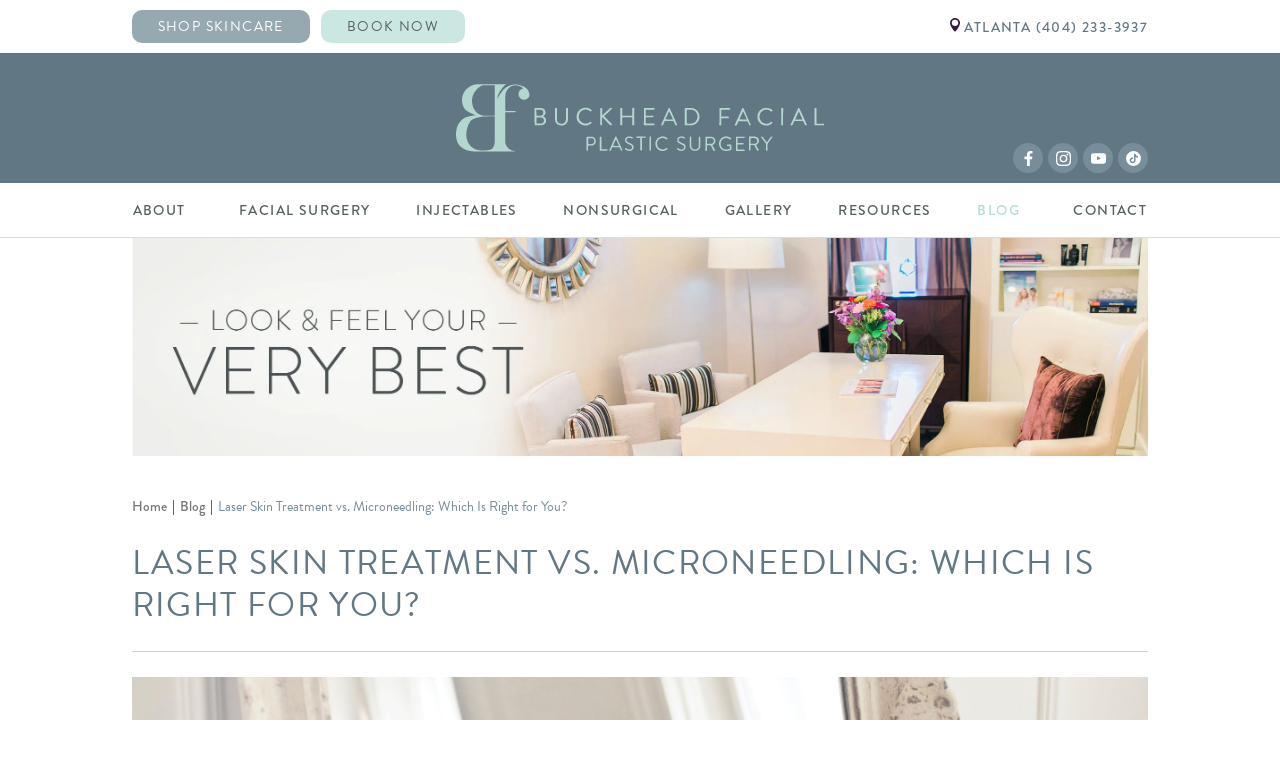

--- FILE ---
content_type: text/html; charset=UTF-8
request_url: https://www.buckheadfacial.com/blog/laser-skin-treatment-vs-microneedling-which-is-right-for-you-in-buckhead/
body_size: 44516
content:
<!DOCTYPE html>
<html dir="ltr" lang="en-US">

<head>
	
	
<!--###META CALLOUT###-->	
<link rel="shortcut icon" type="image/x-icon" href="https://www.buckheadfacial.com/favicon.ico" />
<meta charset="UTF-8" />
<meta name="format-detection" content="telephone=no" />
<meta name="viewport" content="width=device-width, initial-scale=1" />

	<style>img:is([sizes="auto" i], [sizes^="auto," i]) { contain-intrinsic-size: 3000px 1500px }</style>
	
		<!-- All in One SEO 4.7.9.1 - aioseo.com -->
		<title>Laser Skin Treatment vs. Microneedling: Which Is Right for You? | Buckhead Facial Plastic Surgery</title>
	<meta name="description" content="Laser skin treatment and microneedling are two great nonsurgical options for radiant and youthful skin. Learn which procedure will work best for you at Buckhead Facial Plastic Surgery practice." />
	<meta name="robots" content="max-image-preview:large" />
	<meta name="author" content="Theresa Jarmuz, M.D."/>
	<link rel="canonical" href="https://www.buckheadfacial.com/blog/laser-skin-treatment-vs-microneedling-which-is-right-for-you-in-buckhead/" />
	<meta name="generator" content="All in One SEO (AIOSEO) 4.7.9.1" />
		<script type="application/ld+json" class="aioseo-schema">
			{"@context":"https:\/\/schema.org","@graph":[{"@type":"BlogPosting","@id":"https:\/\/www.buckheadfacial.com\/blog\/laser-skin-treatment-vs-microneedling-which-is-right-for-you-in-buckhead\/#blogposting","name":"Laser Skin Treatment vs. Microneedling: Which Is Right for You? | Buckhead Facial Plastic Surgery","headline":"Laser Skin Treatment vs. Microneedling: Which Is Right for You?","author":{"@id":"https:\/\/www.buckheadfacial.com\/blog\/author\/drjarmuz\/#author"},"publisher":{"@id":"https:\/\/www.buckheadfacial.com\/#organization"},"image":{"@type":"ImageObject","url":"https:\/\/www.buckheadfacial.com\/content\/uploads\/2022\/06\/Model-1.png","width":1200,"height":628,"caption":"woman looking in the mirror and enjoying refreshed skin after laser skin treatment (model)"},"datePublished":"2022-06-13T07:49:00-04:00","dateModified":"2023-04-24T18:38:00-04:00","inLanguage":"en-US","mainEntityOfPage":{"@id":"https:\/\/www.buckheadfacial.com\/blog\/laser-skin-treatment-vs-microneedling-which-is-right-for-you-in-buckhead\/#webpage"},"isPartOf":{"@id":"https:\/\/www.buckheadfacial.com\/blog\/laser-skin-treatment-vs-microneedling-which-is-right-for-you-in-buckhead\/#webpage"},"articleSection":"Laser Skin Rejuvenation, Microneedling, anti-aging, facial rejuvenation, laser skin rejuvenation, skin rejuvenation, skin tightening"},{"@type":"BreadcrumbList","@id":"https:\/\/www.buckheadfacial.com\/blog\/laser-skin-treatment-vs-microneedling-which-is-right-for-you-in-buckhead\/#breadcrumblist","itemListElement":[{"@type":"ListItem","@id":"https:\/\/www.buckheadfacial.com\/#listItem","position":1,"name":"Home","item":"https:\/\/www.buckheadfacial.com\/","nextItem":{"@type":"ListItem","@id":"https:\/\/www.buckheadfacial.com\/blog\/laser-skin-treatment-vs-microneedling-which-is-right-for-you-in-buckhead\/#listItem","name":"Laser Skin Treatment vs. Microneedling: Which Is Right for You?"}},{"@type":"ListItem","@id":"https:\/\/www.buckheadfacial.com\/blog\/laser-skin-treatment-vs-microneedling-which-is-right-for-you-in-buckhead\/#listItem","position":2,"name":"Laser Skin Treatment vs. Microneedling: Which Is Right for You?","previousItem":{"@type":"ListItem","@id":"https:\/\/www.buckheadfacial.com\/#listItem","name":"Home"}}]},{"@type":"Organization","@id":"https:\/\/www.buckheadfacial.com\/#organization","name":"Wordpress Skeleton","description":"Look & Feel Your Very Best","url":"https:\/\/www.buckheadfacial.com\/"},{"@type":"Person","@id":"https:\/\/www.buckheadfacial.com\/blog\/author\/drjarmuz\/#author","url":"https:\/\/www.buckheadfacial.com\/blog\/author\/drjarmuz\/","name":"Theresa Jarmuz, M.D."},{"@type":"WebPage","@id":"https:\/\/www.buckheadfacial.com\/blog\/laser-skin-treatment-vs-microneedling-which-is-right-for-you-in-buckhead\/#webpage","url":"https:\/\/www.buckheadfacial.com\/blog\/laser-skin-treatment-vs-microneedling-which-is-right-for-you-in-buckhead\/","name":"Laser Skin Treatment vs. Microneedling: Which Is Right for You? | Buckhead Facial Plastic Surgery","description":"Laser skin treatment and microneedling are two great nonsurgical options for radiant and youthful skin. Learn which procedure will work best for you at Buckhead Facial Plastic Surgery practice.","inLanguage":"en-US","isPartOf":{"@id":"https:\/\/www.buckheadfacial.com\/#website"},"breadcrumb":{"@id":"https:\/\/www.buckheadfacial.com\/blog\/laser-skin-treatment-vs-microneedling-which-is-right-for-you-in-buckhead\/#breadcrumblist"},"author":{"@id":"https:\/\/www.buckheadfacial.com\/blog\/author\/drjarmuz\/#author"},"creator":{"@id":"https:\/\/www.buckheadfacial.com\/blog\/author\/drjarmuz\/#author"},"image":{"@type":"ImageObject","url":"https:\/\/www.buckheadfacial.com\/content\/uploads\/2022\/06\/Model-1.png","@id":"https:\/\/www.buckheadfacial.com\/blog\/laser-skin-treatment-vs-microneedling-which-is-right-for-you-in-buckhead\/#mainImage","width":1200,"height":628,"caption":"woman looking in the mirror and enjoying refreshed skin after laser skin treatment (model)"},"primaryImageOfPage":{"@id":"https:\/\/www.buckheadfacial.com\/blog\/laser-skin-treatment-vs-microneedling-which-is-right-for-you-in-buckhead\/#mainImage"},"datePublished":"2022-06-13T07:49:00-04:00","dateModified":"2023-04-24T18:38:00-04:00"},{"@type":"WebSite","@id":"https:\/\/www.buckheadfacial.com\/#website","url":"https:\/\/www.buckheadfacial.com\/","name":"Buckhead Facial Plastic Surgery","description":"Look & Feel Your Very Best","inLanguage":"en-US","publisher":{"@id":"https:\/\/www.buckheadfacial.com\/#organization"}}]}
		</script>
		<!-- All in One SEO -->

<style id="banners">@media only screen and (min-width: 768px) {
    .sec-banner__grid {
        --auto-banner: url(https://www.buckheadfacial.com/content/themes/etna-interactive-site/images/banner/banner-generic.webp);
    }
    html.no-webp .sec-banner__grid {
        background-image: url(https://www.buckheadfacial.com/content/themes/etna-interactive-site/images/banner/banner-generic.jpg);
    }
}
</style><link rel='dns-prefetch' href='//cdn.etnainteractive.com' />
<link rel='stylesheet' id='sbi_styles-css' href='https://www.buckheadfacial.com/content/plugins/instagram-feed/css/sbi-styles.min.css?ver=6.6.1' type='text/css' media='all' />
<link rel='stylesheet' id='wp-block-library-css' href='https://www.buckheadfacial.com/wordpress/wp-includes/css/dist/block-library/style.min.css?ver=6.7.1' type='text/css' media='all' />
<style id='classic-theme-styles-inline-css' type='text/css'>
/*! This file is auto-generated */
.wp-block-button__link{color:#fff;background-color:#32373c;border-radius:9999px;box-shadow:none;text-decoration:none;padding:calc(.667em + 2px) calc(1.333em + 2px);font-size:1.125em}.wp-block-file__button{background:#32373c;color:#fff;text-decoration:none}
</style>
<link rel='stylesheet' id='announcer-css-css' href='https://www.buckheadfacial.com/content/plugins/etna-announcer/public/dist/css/style.css?ver=1.2' type='text/css' media='all' />
<link rel='stylesheet' id='etna-reputation-main-css' href='https://www.buckheadfacial.com/content/plugins/etna-reputation/dist/css/main.css?ver=6.7.1' type='text/css' media='all' />
<link rel='stylesheet' id='split-interests-styles-css' href='https://www.buckheadfacial.com/content/themes/etna-interactive-site/etna-contact/includes/split-interests/split-interests.css' type='text/css' media='all' />
<style id="main-inline-critical-css">@charset "UTF-8";
@import url(https://p.typekit.net/p.css?s=1&k=ztt2yhu&ht=tk&f=10294.10300.10302.18189&a=583606&app=typekit&e=css);.eiiPage *,.eiiPage .getBodyPara,.eiiPage ol,.eiiPage p,.eiiPage ul{font-family:brandon-grotesque,sans-serif;font-weight:400}h1,h2,h3,h4,h5,h6{font-family:kepler-std-display,serif}*{box-sizing:border-box;margin:0;border:none;padding:0;-webkit-tap-highlight-color:transparent;-webkit-tap-highlight-color:transparent}* :hover{-webkit-tap-highlight-color:transparent;-webkit-tap-highlight-color:transparent}.wf-loading [class^=fa-],[class*=" fa-"]{visibility:hidden;line-height:1;display:inline-block}.wf-active [class^=fa-],[class*=" fa-"]{visibility:visible}.wf-loading main h1,.wf-loading main h2,.wf-loading main h3{opacity:0}.eii-mobile-trigger{height:1px;width:100%;display:block}body,html{width:100%}img{image-rendering:-moz-crisp-edges;image-rendering:-o-crisp-edges;image-rendering:-webkit-optimize-contrast;-ms-interpolation-mode:nearest-neighbor;height:auto;max-width:100%}html{line-height:1.15;-webkit-text-size-adjust:100%}body{margin:0}main{display:block}h1{font-size:2em;margin:.67em 0}hr{box-sizing:content-box;height:0;overflow:visible}pre{font-family:monospace,monospace;font-size:1em}a{background-color:transparent}abbr[title]{border-bottom:none;text-decoration:underline;-webkit-text-decoration:underline dotted;text-decoration:underline dotted}b,strong{font-weight:bolder}code,kbd,samp{font-family:monospace,monospace;font-size:1em}small{font-size:80%}sub,sup{font-size:75%;line-height:0;position:relative;vertical-align:baseline}sub{bottom:-.25em}sup{top:-.5em}img{border-style:none}button,input,optgroup,select,textarea{font-family:inherit;font-size:100%;line-height:1.15;margin:0}button,input{overflow:visible}button,select{text-transform:none}[type=button],[type=reset],[type=submit],button{-webkit-appearance:button}[type=button]::-moz-focus-inner,[type=reset]::-moz-focus-inner,[type=submit]::-moz-focus-inner,button::-moz-focus-inner{border-style:none;padding:0}[type=button]:-moz-focusring,[type=reset]:-moz-focusring,[type=submit]:-moz-focusring,button:-moz-focusring{outline:1px dotted ButtonText}fieldset{padding:.35em .75em .625em}legend{box-sizing:border-box;color:inherit;display:table;max-width:100%;padding:0;white-space:normal}progress{vertical-align:baseline}textarea{overflow:auto}[type=checkbox],[type=radio]{box-sizing:border-box;padding:0}[type=number]::-webkit-inner-spin-button,[type=number]::-webkit-outer-spin-button{height:auto}[type=search]{-webkit-appearance:textfield;outline-offset:-2px}[type=search]::-webkit-search-decoration{-webkit-appearance:none}::-webkit-file-upload-button{-webkit-appearance:button;font:inherit}details{display:block}summary{display:list-item}template{display:none}[hidden]{display:none}.eii-grid{display:grid;grid-template-columns:repeat(12,minmax(0,1fr))}.eii-gutter{padding-left:10px;padding-right:10px}.eii-col{grid-column:auto/span 12}.eii-col-small-1{grid-column:auto/span 1}.eii-col-small-2{grid-column:auto/span 2}.eii-col-small-3{grid-column:auto/span 3}.eii-col-small-4{grid-column:auto/span 4}.eii-col-small-5{grid-column:auto/span 5}.eii-col-small-6{grid-column:auto/span 6}.eii-col-small-7{grid-column:auto/span 7}.eii-col-small-8{grid-column:auto/span 8}.eii-col-small-9{grid-column:auto/span 9}.eii-col-small-10{grid-column:auto/span 10}.eii-col-small-11{grid-column:auto/span 11}.eii-col-small-12{grid-column:auto/span 12}.eii-col-offset-small-0{grid-column-start:1}.eii-col-offset-small-1{grid-column-start:2}.eii-col-offset-small-2{grid-column-start:3}.eii-col-offset-small-3{grid-column-start:4}body.page-template-popup-layout{overflow:auto;-webkit-overflow-scrolling:touch}body:not(.inside-iframe){padding-top:var(--header-height)!important}.eiiPage{position:relative}:root{--adminbar-height:32px;--header-height:50px}body #header-wrapper{top:0}body.admin-bar #header-wrapper{top:var(--adminbar-height)}html{scroll-padding-top:50px}#eiiPage{-webkit-font-smoothing:antialiased;-moz-osx-font-smoothing:auto;font-smooth:auto}
@font-face{font-family:brandon-grotesque;src:url(https://use.typekit.net/af/1da05b/0000000000000000000132df/27/l?primer=7cdcb44be4a7db8877ffa5c0007b8dd865b3bbc383831fe2ea177f62257a9191&fvd=n4&v=3) format("woff2"),url(https://use.typekit.net/af/1da05b/0000000000000000000132df/27/d?primer=7cdcb44be4a7db8877ffa5c0007b8dd865b3bbc383831fe2ea177f62257a9191&fvd=n4&v=3) format("woff"),url(https://use.typekit.net/af/1da05b/0000000000000000000132df/27/a?primer=7cdcb44be4a7db8877ffa5c0007b8dd865b3bbc383831fe2ea177f62257a9191&fvd=n4&v=3) format("opentype");font-display:auto;font-style:normal;font-weight:400;font-stretch:normal}
@font-face{font-family:brandon-grotesque;src:url(https://use.typekit.net/af/2f8f3d/0000000000000000000132dd/27/l?primer=7cdcb44be4a7db8877ffa5c0007b8dd865b3bbc383831fe2ea177f62257a9191&fvd=n3&v=3) format("woff2"),url(https://use.typekit.net/af/2f8f3d/0000000000000000000132dd/27/d?primer=7cdcb44be4a7db8877ffa5c0007b8dd865b3bbc383831fe2ea177f62257a9191&fvd=n3&v=3) format("woff"),url(https://use.typekit.net/af/2f8f3d/0000000000000000000132dd/27/a?primer=7cdcb44be4a7db8877ffa5c0007b8dd865b3bbc383831fe2ea177f62257a9191&fvd=n3&v=3) format("opentype");font-display:auto;font-style:normal;font-weight:300;font-stretch:normal}
@font-face{font-family:brandon-grotesque;src:url(https://use.typekit.net/af/d8f71f/0000000000000000000132e1/27/l?primer=7cdcb44be4a7db8877ffa5c0007b8dd865b3bbc383831fe2ea177f62257a9191&fvd=n5&v=3) format("woff2"),url(https://use.typekit.net/af/d8f71f/0000000000000000000132e1/27/d?primer=7cdcb44be4a7db8877ffa5c0007b8dd865b3bbc383831fe2ea177f62257a9191&fvd=n5&v=3) format("woff"),url(https://use.typekit.net/af/d8f71f/0000000000000000000132e1/27/a?primer=7cdcb44be4a7db8877ffa5c0007b8dd865b3bbc383831fe2ea177f62257a9191&fvd=n5&v=3) format("opentype");font-display:auto;font-style:normal;font-weight:500;font-stretch:normal}
@font-face{font-family:kepler-std-display;src:url(https://use.typekit.net/af/74a78f/00000000000000000001302b/27/l?primer=7cdcb44be4a7db8877ffa5c0007b8dd865b3bbc383831fe2ea177f62257a9191&fvd=n4&v=3) format("woff2"),url(https://use.typekit.net/af/74a78f/00000000000000000001302b/27/d?primer=7cdcb44be4a7db8877ffa5c0007b8dd865b3bbc383831fe2ea177f62257a9191&fvd=n4&v=3) format("woff"),url(https://use.typekit.net/af/74a78f/00000000000000000001302b/27/a?primer=7cdcb44be4a7db8877ffa5c0007b8dd865b3bbc383831fe2ea177f62257a9191&fvd=n4&v=3) format("opentype");font-display:auto;font-style:normal;font-weight:400;font-stretch:normal}.eii-gutter{padding-left:10px;padding-right:10px}html[lang]{margin-top:0!important}body.admin-bar{margin-top:45px!important}body.admin-bar #wpadminbar{position:fixed}#eiiPage .eii-mobile-hide{display:none}#eiiPage .eii-mobile-show{display:inline-block}body[class*=eii_press_releases] #menu-primary-navigation .tier-1.about>a{color:#b4dad9}body[class*=eii_press_releases] #menu-primary-navigation .tier-1.about .tier-2.news-events>a{color:#b4dad9}.wp-block-columns p:last-of-type{margin-bottom:0}.static-feature-shim{margin-bottom:40px}.eiiPage .getBodyPara,.eiiPage p{letter-spacing:0;color:#333;font-size:1.0625rem;line-height:1.5625rem;margin:0 0 1.9375rem}h1{font-size:2.125rem;line-height:2.625rem;letter-spacing:.04em}h2{font-size:1.875rem;line-height:2.25rem;letter-spacing:.04em}h3{font-size:1.5rem;line-height:2rem;letter-spacing:.04em}h4{font-size:1.25rem;line-height:1.75rem;letter-spacing:.04em}.eii-content h1{border-bottom:1px solid #d0d0cd;text-transform:uppercase;margin:1.5625rem 0;padding-bottom:1.5625rem;font-weight:400;color:#627784}.eii-content h2,.eii-content h3,.eii-content h4,.eii-content h5,.eii-content h6{color:#627784;margin-bottom:.9375rem;font-weight:100}.eii-content h3,.eii-content h4,.eii-content h5,.eii-content h6{font-weight:100}.eiiPage ol,.eiiPage ul{margin:0 0 2rem 1rem;list-style-position:inside}.eiiPage ol li,.eiiPage ul li{list-style-type:disc;position:relative;padding:0;margin:0 0 1rem;font-size:1rem;line-height:1.5}.eiiPage ul li::before{content:"";margin-left:.5rem}.eiiPage .eii-content ul li::marker{color:#6a9896;content:"●";font-size:1rem}.eiiPage ol{counter-reset:section}.eiiPage ol li{padding:0 0 0 30px}.eiiPage ol::before{counter-increment:section;content:counter(section) ".";left:0;top:0;position:absolute;background:0 0}.eiiPage strong{font-weight:500}.eiiPage strong *{font-weight:500}.eiiPage blockquote{padding-top:30px;border-bottom:1px solid #d0d0cd}.eiiPage blockquote.border-0{border:none}.eiiPage blockquote *{font-style:italic}.eiiPage .getBodyAnch,.eiiPage a{text-decoration:underline;font-weight:500;color:#627784}.eiiPage .getBodyAnch:visited,.eiiPage a:visited{color:#627784}.eiiPage .getBodyAnch:hover,.eiiPage a:hover{color:#6a9896;text-decoration:underline}.eiiPage .getBodyAnch:active,.eiiPage a:active{color:#b4dad9}.eiiPage .getBodyAnch *,.eiiPage a *{font-weight:500}hr,hr.wp-block-separator{clear:both;height:0;margin:1.5625rem 0;border-top:0;border-right:0;border-bottom:.0625rem solid #d0d0cd;border-left:0}.button,.eiiPage [class*=btn--]{transition:all .5s ease-in-out;padding:1rem 2rem;padding:1rem 2rem .9rem;border-radius:10px;text-align:center;text-transform:uppercase;font-weight:400;cursor:pointer;text-decoration:none;letter-spacing:.1em}.button:hover,.eiiPage [class*=btn--]:hover{text-decoration:none}.button *,.button :hover,.eiiPage [class*=btn--] *,.eiiPage [class*=btn--] :hover{text-decoration:none}.eiiPage .btn--primary,.eiiPage .btn--primary:visited{background-color:#cbe7e2;color:#566061}.eiiPage .btn--primary:hover,.eiiPage .btn--primary:visited:hover{background-color:#b4dad9;color:#566061}.eiiPage .btn--primary:active,.eiiPage .btn--primary:visited:active{background-color:#dbefef}.eiiPage .btn--primary:visited>*,.eiiPage .btn--primary>*{color:#566061;font-weight:500}.eiiPage .btn--secondary,.eiiPage .btn--secondary:visited{background-color:#96a9b0;color:#fff}.eiiPage .btn--secondary:hover,.eiiPage .btn--secondary:visited:hover{background-color:#788d9a;color:#fff}.eiiPage .btn--secondary:active,.eiiPage .btn--secondary:visited:active{background-color:#b0c5c9;color:#fff}.eiiPage .btn--secondary:visited>*,.eiiPage .btn--secondary>*{font-weight:500;color:#fff!important}.eiiPage .btn--tertiary,.eiiPage .btn--tertiary:visited{border:1px solid #869ca9;background-color:#fff;color:#566061}.eiiPage .btn--tertiary:hover,.eiiPage .btn--tertiary:visited:hover{border:1px solid #566061;color:#566061;background-color:rgba(86,96,97,.14)}.eiiPage .btn--tertiary:active,.eiiPage .btn--tertiary:visited:active{color:#566061;background-color:#dbefef}.eiiPage .btn--tertiary:visited>*,.eiiPage .btn--tertiary>*{font-weight:500}.eiiPage .btn--hoverline{padding:0;z-index:5;position:relative;display:inline-block;text-decoration:none;font-weight:500;letter-spacing:1.5px}.eiiPage .btn--hoverline::before{content:"";width:100%;height:5px;display:block;background:#b4dad9;margin-bottom:10px}.eiiPage .btn--hoverline::after{content:"";top:0;right:0;left:0;height:5px;position:absolute;background:#6a9896;transform:scaleX(0);width:100%;transform-origin:50%;transition-property:transform;transition-duration:.5s;transition-timing-function:ease-out}.eiiPage .btn--hoverline:hover{text-decoration:none}.eiiPage .btn--hoverline:hover::after{transform:scaleX(1)}.aside.blog,.eiiPage form{font-size:1.1875rem}.aside.blog input[type=checkbox],.eiiPage form input[type=checkbox]{width:18px;height:18px;border-radius:0;background-color:#f4f4f2;border:1px solid #d0d0cd;margin:-5px 5px 0 0;vertical-align:middle}.aside.blog input[type=checkbox]:focus,.eiiPage form input[type=checkbox]:focus{border-color:#566061}.aside.blog input[type=checkbox]:checked,.eiiPage form input[type=checkbox]:checked{background-image:url(/content/plugins/etna-contact/images/checkmark.png);background-repeat:no-repeat;background-position:top left;background-size:contain;border:1px solid #d0d0cd}.aside.blog textarea,.eiiPage form textarea{height:220px;overflow:auto}.aside.blog input[type=hidden],.eiiPage form input[type=hidden]{width:0;height:0}.aside.blog label,.eiiPage form label{font-family:brandon-grotesque,sans-serif;display:grid;height:100%}.aside.blog input,.aside.blog textarea,.eiiPage form input,.eiiPage form textarea{-webkit-appearance:none;-moz-appearance:none;appearance:none;box-shadow:none}.aside.blog .placeholder,.aside.blog input,.aside.blog option:disabled,.aside.blog select,.aside.blog textarea,.eiiPage form .placeholder,.eiiPage form input,.eiiPage form option:disabled,.eiiPage form select,.eiiPage form textarea{color:#333;font-size:1.1875rem;font-family:brandon-grotesque,sans-serif;font-weight:400;border-radius:0;outline:0}.aside.blog button,.aside.blog input[type=button],.aside.blog input[type=email],.aside.blog input[type=password],.aside.blog input[type=search],.aside.blog input[type=tel],.aside.blog input[type=text],.aside.blog select,.aside.blog textarea,.eiiPage form button,.eiiPage form input[type=button],.eiiPage form input[type=email],.eiiPage form input[type=password],.eiiPage form input[type=search],.eiiPage form input[type=tel],.eiiPage form input[type=text],.eiiPage form select,.eiiPage form textarea{font-family:brandon-grotesque,sans-serif;border:1px solid #d0d0cd;outline:0;resize:none;width:100%;display:inline-block;background-color:#f4f4f2;border-radius:0;margin:0 0 20px;font-size:1.1875rem;padding:8px 12px;min-height:60px;color:#333;transition:all .3s ease;background-color:#fff;background-repeat:no-repeat;background-position:calc(100% - 10px) center;background-size:auto 0}.aside.blog button:focus,.aside.blog input[type=button]:focus,.aside.blog input[type=email]:focus,.aside.blog input[type=password]:focus,.aside.blog input[type=search]:focus,.aside.blog input[type=tel]:focus,.aside.blog input[type=text]:focus,.aside.blog select:focus,.aside.blog textarea:focus,.eiiPage form button:focus,.eiiPage form input[type=button]:focus,.eiiPage form input[type=email]:focus,.eiiPage form input[type=password]:focus,.eiiPage form input[type=search]:focus,.eiiPage form input[type=tel]:focus,.eiiPage form input[type=text]:focus,.eiiPage form select:focus,.eiiPage form textarea:focus{outline:0;border-width:1px 1px 1px 14px;background-color:#f4f4f2;border-color:#566061}.aside.blog select,.eiiPage form select{border-radius:0;-webkit-appearance:none;-moz-appearance:none;appearance:none;background-image:url(/content/plugins/etna-contact/images/form-select-dropdown.png);background-repeat:no-repeat;background-size:auto 100%;background-position:calc(100% - 10px) -5px}.aside.blog button,.eiiPage form button{border:none}.aside.blog .termsSpan,.eiiPage form .termsSpan{cursor:pointer}.aside.blog .comments,.eiiPage form .comments{padding:18px 12px}.aside.blog .comments-wrap,.eiiPage form .comments-wrap{grid-column:1/3}.aside.blog .termsConditions,.eiiPage form .termsConditions{font-size:.9375rem;line-height:1.25rem}.aside.blog .disclaimer,.eiiPage form .disclaimer{font-size:.9375rem;line-height:1.25rem;margin:5px 0}.aside.blog .checkboxes,.eiiPage form .checkboxes{color:#333;display:flex;flex-wrap:wrap;margin-bottom:20px;gap:20px;flex-direction:column}.aside.blog .checkboxes label,.eiiPage form .checkboxes label{display:inline-block;height:auto}.aside.blog input[name*=hide],.eiiPage form input[name*=hide]{display:none}.aside.blog .fancyterms,.eiiPage form .fancyterms{color:#869ca9}.aside.blog .fancyterms:hover,.eiiPage form .fancyterms:hover{text-decoration:underline!important}.aside.blog .placeholder,.eiiPage form .placeholder{color:#333;font-size:1.1875rem;font-family:brandon-grotesque,sans-serif;font-weight:400}.aside.blog .placeholderStyle,.eiiPage form .placeholderStyle{color:#333;font-size:1.1875rem;font-family:brandon-grotesque,sans-serif;font-weight:400}.aside.blog ::-moz-placeholder,.eiiPage form ::-moz-placeholder{color:#333;opacity:1}.aside.blog :-ms-input-placeholder,.eiiPage form :-ms-input-placeholder{color:#333;opacity:1}.aside.blog ::placeholder,.eiiPage form ::placeholder{color:#333;opacity:1}.aside.blog .invalid,.aside.blog .invalid *,.eiiPage form .invalid,.eiiPage form .invalid *{border-color:#ac1532}.aside.blog .eiiPage form .invalid select,.aside.blog .eiiPage form .invalid textarea,.aside.blog .invalid input:not(.submit):not([type=checkbox]):not([type=radio]),.aside.blog .invalid select,.aside.blog .invalid textarea,.eiiPage form .aside.blog .invalid select,.eiiPage form .aside.blog .invalid textarea,.eiiPage form .invalid input:not(.submit):not([type=checkbox]):not([type=radio]),.eiiPage form .invalid select,.eiiPage form .invalid textarea{border-color:#ac1532;border-width:1px 1px 1px 14px;background-image:url(/content/themes/etna-interactive-site/images/svg/icon-exclamation-circle.svg);background-size:auto 50%;background-position:calc(100% - 10px) center}.aside.blog .invalid input[type=checkbox]:not(:checked,:focus),.eiiPage form .invalid input[type=checkbox]:not(:checked,:focus){border-color:#ac1532;border-width:1px 1px 1px 3px}.aside.blog .checkbox-terms.invalid input.terms,.eiiPage form .checkbox-terms.invalid input.terms{border-color:#ac1532;-webkit-appearance:none;-moz-appearance:none;appearance:none}.aside.blog .checkbox-terms.invalid input.terms:checked,.eiiPage form .checkbox-terms.invalid input.terms:checked{-webkit-appearance:checkbox;-moz-appearance:checkbox;appearance:checkbox}.aside.blog input.validate,.eiiPage form input.validate{width:42%}.aside.blog .input-validation-error,.eiiPage form .input-validation-error{font-style:italic;-webkit-animation:inputWarning 1.2s ease;animation:inputWarning 1.2s ease;outline:1px solid #fc0!important}.aside.blog .validation-summary-errors ul li,.eiiPage form .validation-summary-errors ul li{padding:0 0 0 22px;position:relative;margin:0 0 5px;font-size:16px}.aside.blog .validation-summary-errors ul li:before,.eiiPage form .validation-summary-errors ul li:before{background-image:url(/content/plugins/etna-contact/images/checkmark.png);background-position:0 0;color:#fc0;position:absolute;left:0;top:0}.aside.blog .responseInvalid,.aside.blog .responseValid,.eiiPage form .responseInvalid,.eiiPage form .responseValid{padding:30px 35px;text-align:left}.aside.blog .responseInvalid>*,.aside.blog .responseValid>*,.eiiPage form .responseInvalid>*,.eiiPage form .responseValid>*{font-weight:100;line-height:1.5;margin-bottom:1rem;color:#fff}.aside.blog .responseInvalid>:last-child,.aside.blog .responseValid>:last-child,.eiiPage form .responseInvalid>:last-child,.eiiPage form .responseValid>:last-child{margin-bottom:0!important}.aside.blog .responseInvalid li::marker,.aside.blog .responseValid li::marker,.eiiPage form .responseInvalid li::marker,.eiiPage form .responseValid li::marker{color:#fff}.aside.blog .responseInvalid,.eiiPage form .responseInvalid{background-color:#ac1532;display:grid;align-items:center;grid-column-gap:50px;grid-template-rows:1fr auto;grid-template-areas:"title" "message"}.aside.blog .responseValid,.eiiPage form .responseValid{background-color:#d0d0cd}.aside.blog .responseValid *,.eiiPage form .responseValid *{color:#010101}.aside.blog .response-exclaim,.eiiPage form .response-exclaim{display:none;grid-area:exclaim;font-size:0;font-weight:400;line-height:0;height:100%;display:none}.aside.blog .response-exclaim::after,.eiiPage form .response-exclaim::after{content:"";display:block;background-position:center;background-repeat:no-repeat;background-size:contain;background-image:url(/content/themes/etna-interactive-site/images/svg/icon-exclamation.svg);height:100%;width:auto;filter:invert(1)}.aside.blog .response-title,.eiiPage form .response-title{grid-area:title;font-weight:700}.aside.blog .response-message,.eiiPage form .response-message{grid-area:message;font-weight:400;margin-bottom:0}.eiiPage .aside.blog .response-message,.eiiPage .eiiPage form .response-message{margin-bottom:1em}.aside.blog .response-failed_fields,.eiiPage form .response-failed_fields{grid-area:failed_fields;display:none;list-style-position:inside;margin-bottom:0}.aside.blog .response-failed_fields li,.eiiPage form .response-failed_fields li{font-style:italic;font-weight:700}nav.aside ul{padding-left:0;margin-left:0}nav.aside label{display:none}nav.aside div.aside-blog-desktop{background:#d0d0cd;display:flex;flex-wrap:wrap;gap:20px;justify-content:space-between;padding:20px}nav.aside div.aside-blog-desktop>div{flex:0 0 100%}nav.aside div.aside-blog-desktop>div h2{margin-top:0;margin-bottom:0;line-height:1.5;color:#788d9a}nav.aside div.aside-blog-desktop select{width:100%;padding:10px}.eii-blog:not(.eii-gallery) .article-wrapper,body.search .article-wrapper{display:flex;flex-wrap:wrap;justify-content:space-between}.eii-blog:not(.eii-gallery) .article-wrapper>article,body.search .article-wrapper>article{flex:0 0 100%;padding:20px;margin-bottom:20px;border:3px solid #788d9a;transition:all .3s}.eii-blog:not(.eii-gallery) .article-wrapper>article:hover,body.search .article-wrapper>article:hover{border:3px solid #788d9a;background:#fff;opacity:.7}.eii-blog:not(.eii-gallery) .article-wrapper>article>a,body.search .article-wrapper>article>a{color:#333}.eii-blog:not(.eii-gallery) .article-wrapper>article .btn,body.search .article-wrapper>article .btn{font-weight:500;color:#222;font-size:1.125rem}.eii-blog:not(.eii-gallery) .article-wrapper>article .more-link,body.search .article-wrapper>article .more-link{text-decoration:none}.eii-blog:not(.eii-gallery) .article-wrapper>article .entry-title,body.search .article-wrapper>article .entry-title{margin:30px 0 20px}.eii-blog:not(.eii-gallery) .article-wrapper>article .entry-meta,body.search .article-wrapper>article .entry-meta{margin-bottom:10px;display:block}.eii-blog:not(.eii-gallery) .post .entry-date,body.search .post .entry-date{display:block}.eii-blog:not(.eii-gallery) .post .entry-category,body.search .post .entry-category{display:flex;display:none;width:100%}.eii-blog:not(.eii-gallery) .post .entry-category::before,body.search .post .entry-category::before{content:"Categories: ";display:inline-block}.eii-blog:not(.eii-gallery) .post .entry-category .categories,body.search .post .entry-category .categories{margin:20px 0 0;padding:0}.eii-blog:not(.eii-gallery) .post .entry-category .categories li,body.search .post .entry-category .categories li{display:inline-block;line-height:1}.eii-blog:not(.eii-gallery) .post .entry-category .categories li::after,body.search .post .entry-category .categories li::after{content:", ";display:inline-block}.eii-blog:not(.eii-gallery) .post .entry-category .categories li:last-of-type::after,body.search .post .entry-category .categories li:last-of-type::after{content:""}.eii-blog:not(.eii-gallery) .post .entry-meta,body.search .post .entry-meta{margin:20px 0;display:block}.eii-blog:not(.eii-gallery) .post .entry-meta *,body.search .post .entry-meta *{font-weight:400}.eii-blog:not(.eii-gallery) .post .entry-date-author,body.search .post .entry-date-author{display:flex;flex-wrap:wrap;gap:5px;margin-top:25px}.eii-blog:not(.eii-gallery) .post .entry-date-author>*,body.search .post .entry-date-author>*{margin-bottom:15px;display:inline-block}.eii-blog:not(.eii-gallery) .post .entry-summary *,body.search .post .entry-summary *{font-weight:400}.eii-blog:not(.eii-gallery) .featured-image,body.search .featured-image{display:block;margin:0 auto 20px}.eii-blog:not(.eii-gallery) .featured-image>*,body.search .featured-image>*{width:100%}.eii-blog:not(.eii-gallery) #comment-list,body.search #comment-list{padding-left:0;list-style:none;margin-left:0}.eii-blog:not(.eii-gallery) #comment-list .children,body.search #comment-list .children{overflow:auto;padding-left:10px}.eii-blog:not(.eii-gallery) #comment-list li:before,body.search #comment-list li:before{content:none}.eii-blog:not(.eii-gallery) #comment-list li article,body.search #comment-list li article{padding:10px;margin-bottom:10px}.eii-blog:not(.eii-gallery) #comment-list>li,body.search #comment-list>li{padding-left:0}.eii-blog:not(.eii-gallery) #comment-list .comment,body.search #comment-list .comment{list-style-type:none;background-color:#e6e6e6;border:none}.eii-blog:not(.eii-gallery) #comment-list .comment article,body.search #comment-list .comment article{border:none}.eii-blog:not(.eii-gallery) #comment-list .comment .comment,body.search #comment-list .comment .comment{background-color:#ddd;border:none;padding-left:0;margin-right:20px;margin-bottom:20px}.eii-blog:not(.eii-gallery) #comment-list .comment .comment .comment,body.search #comment-list .comment .comment .comment{background-color:#ccc}.eii-blog:not(.eii-gallery) #comment-list .comment-author,body.search #comment-list .comment-author{float:left;vertical-align:middle}.eii-blog:not(.eii-gallery) #comment-list .comment-author>*,body.search #comment-list .comment-author>*{vertical-align:middle}.eii-blog:not(.eii-gallery) #comment-list .comment-meta,body.search #comment-list .comment-meta{margin:10px 0;float:left;clear:both}.eii-blog:not(.eii-gallery) #comment-list .comment-meta+.clear,body.search #comment-list .comment-meta+.clear{float:none;clear:both;border-bottom:1px solid;margin:60px 0 15px}.eii-blog:not(.eii-gallery) #author,.eii-blog:not(.eii-gallery) #comment,.eii-blog:not(.eii-gallery) #email,body.search #author,body.search #comment,body.search #email{width:100%;margin:0 0 20px}.eii-blog:not(.eii-gallery) #comment,body.search #comment{margin-top:10px}.eii-blog:not(.eii-gallery) .comment-form-cookies-consent>*,body.search .comment-form-cookies-consent>*{vertical-align:middle;padding-left:5px}.eii-blog:not(.eii-gallery) .required-field-message,body.search .required-field-message{float:right}.eii-blog:not(.eii-gallery) .comment-form-cookies-consent,body.search .comment-form-cookies-consent{margin-bottom:0}.eii-blog:not(.eii-gallery) .comment-form-cookies-consent>label,body.search .comment-form-cookies-consent>label{display:inline-block;float:none;max-width:calc(100% - 30px);vertical-align:top;margin-bottom:20px}.eii-blog:not(.eii-gallery) .form-submit .submit,body.search .form-submit .submit{background:#788d9a;border:1px solid #788d9a;color:#fff;display:inline-block;font-size:1.125rem;cursor:pointer;margin-bottom:0;margin-top:20px;font-weight:400;padding:.9rem 1rem;text-align:center;text-transform:uppercase;transition:all .4s;width:auto}.eii-blog:not(.eii-gallery) .form-submit .submit:active,.eii-blog:not(.eii-gallery) .form-submit .submit:focus,.eii-blog:not(.eii-gallery) .form-submit .submit:hover,body.search .form-submit .submit:active,body.search .form-submit .submit:focus,body.search .form-submit .submit:hover{background:#b0c5c9;border:1px solid #b0c5c9}.eii-blog:not(.eii-gallery) #respond .logged-in-as,body.search #respond .logged-in-as{margin-bottom:20px;margin-top:-20px}.eii-blog:not(.eii-gallery) #reply-title,body.search #reply-title{margin-bottom:20px}.eii-blog:not(.eii-gallery) .form-submit,body.search .form-submit{text-align:right}.eii-blog:not(.eii-gallery) .after-post-to-top,body.search .after-post-to-top{border-top:1px solid #d0d0cd;padding-top:20px}.eii-blog .eii-pagination,body.search .eii-pagination{display:flex;margin-bottom:20px}.eii-blog .eii-pagination a,body.search .eii-pagination a{text-decoration:none}.eii-blog .page-numbers,body.search .page-numbers{margin:0;margin-left:5px;margin-right:5px;border:1px solid #d0d0cd;line-height:1;text-align:center;padding:5px}.eii-blog .page-numbers:hover,body.search .page-numbers:hover{border-color:#788d9a;color:#788d9a}.eii-blog .page-numbers.current,body.search .page-numbers.current{border-color:#777}.eii-blog .page-numbers.prev,body.search .page-numbers.prev{margin-right:auto;margin-left:0}.eii-blog .page-numbers.next,body.search .page-numbers.next{margin-left:auto;margin-right:0}.eii-blog .prev-next,body.search .prev-next{display:flex;margin-bottom:20px;border-top:1px solid #d0d0cd;justify-content:space-between;padding-top:20px}.eii-blog .prev-next *,body.search .prev-next *{font-weight:500}.eii-blog .prev-next .next>a::after,.eii-blog .prev-next .next>a::before,.eii-blog .prev-next .prev>a::after,.eii-blog .prev-next .prev>a::before,body.search .prev-next .next>a::after,body.search .prev-next .next>a::before,body.search .prev-next .prev>a::after,body.search .prev-next .prev>a::before{text-decoration:none;display:inline-block;font-weight:500;font-size:20px}.eii-blog .prev-next .prev a::before,body.search .prev-next .prev a::before{content:"<";padding-right:7px}.eii-blog .prev-next .next a::after,body.search .prev-next .next a::after{content:">";padding-left:7px}.eii-blog .eii-pagination>:first-child:not(.prev),body.search .eii-pagination>:first-child:not(.prev){margin-left:auto}.eii-blog .eii-pagination>:last-child:not(.next),body.search .eii-pagination>:last-child:not(.next){margin-right:auto}#eiiPage nav.aside div.aside-blog-desktop input,#eiiPage nav.aside div.aside-blog-desktop select{margin-bottom:0}#eiiPage nav.aside div.aside-blog-desktop>div:last-of-type{width:100%;flex:0 0 100%}#eiiPage nav.aside div.aside-blog-desktop>div:last-of-type .wp-block-search__label{display:none}#eiiPage nav.aside div.aside-blog-desktop>div:last-of-type .wp-block-search__button{margin:0;padding-right:1rem;min-height:0}#eiiPage nav.aside div.aside-blog-desktop>div:last-of-type .wp-block-search__input{color:#777;font-size:1.1875rem}#eiiPage nav.aside div.aside-blog-desktop>div:last-of-type .wp-block-search__inside-wrapper{display:grid;grid-template-columns:minmax(0,1fr) minmax(0,auto);grid-column-gap:20px}#eiiPage nav.aside div.aside-blog-desktop>div:last-of-type .wp-block-search__button{position:relative;font-size:0;width:50px;cursor:pointer}#eiiPage nav.aside div.aside-blog-desktop>div:last-of-type .wp-block-search__button::after{content:"";position:absolute;top:0;right:0;bottom:0;left:0;-webkit-mask-size:70% auto;mask-size:70% auto;-webkit-mask-repeat:no-repeat;mask-repeat:no-repeat;-webkit-mask-position:center;mask-position:center;-webkit-mask-image:url(/content/themes/etna-interactive-site/images/svg/icon-search.svg);mask-image:url(/content/themes/etna-interactive-site/images/svg/icon-search.svg);background-color:#788d9a}#eiiPage nav.aside div.aside-blog-desktop>div:last-of-type .wp-block-search__button:hover::after{background-color:#96a9b0}body.eii-blog:not(.eii-gallery) .nav.primary>.blog a,body.search-results .nav.primary>.blog a{color:#b4dad9}body.eii-blog:not(.eii-gallery) .blog-archives.wp-block-archives label,body.search-results .blog-archives.wp-block-archives label{margin-top:0;margin-bottom:0;line-height:1.5;color:#788d9a;font-size:1.875rem;letter-spacing:.04em;font-weight:100}.reviews-group hr{margin:50px 0;border:1px solid #d0d0cd}.wp-video-shortcode video,video.wp-video-shortcode{width:100%;height:auto}.flex-video__inner{position:relative}.eii-video{position:relative}.eii-video__main__content{display:none}.eii-video__main__wrapper{background-color:#bbb}.callout{background:#f4f4f2;padding:15px;outline:1px solid #d0d0cd;outline-offset:-10px;margin:0 0 31px}.callout::after{content:"";clear:both;display:block}.callout p:last-of-type:last-child{margin-bottom:0}.eii-content .box{background:#f4f4f2;padding:15px;margin:0 0 31px}.eii-content .box p:last-of-type{margin-bottom:0}.eii-query .entry-title{font-weight:400}.eii-query.eii_news_articles .article,.eii-query.eii_press_releases .article,.eii-query.eii_specials .article{margin:20px 0;padding:20px 0 30px;border-bottom:1px solid #d0d0cd;overflow:auto}.eii-query.eii_news_articles .article:first-of-type,.eii-query.eii_press_releases .article:first-of-type,.eii-query.eii_specials .article:first-of-type{margin-top:0;padding-top:0}.eii-query.eii_news_articles .article:last-of-type,.eii-query.eii_press_releases .article:last-of-type,.eii-query.eii_specials .article:last-of-type{border-bottom:none;margin-bottom:30px}.eii-query.eii_news_articles .read-more,.eii-query.eii_press_releases .read-more,.eii-query.eii_specials .read-more{margin-top:-15px;margin-bottom:0}.eii-query.eii_specials .thumbnail{text-align:center;background:#d0d0cd}.eii-query.eii_specials .thumbnail>*{padding:10px}.eii-query.eii_specials .thumbnail+.entry-header .entry-title{margin-top:40px}.eii-query.eii_specials .article>:last-of-type>:last-of-type{margin-bottom:0}.eii-query.eii_news_articles .type-eii_news_articles .thumbnail{font-size:0;width:100%;margin-bottom:40px}.eii-query.eii_news_articles .type-eii_news_articles .thumbnail img{width:100%}.eiiPage .site-map ul{margin-bottom:0;margin-top:20px}.eiiPage .doc-float{text-align:center}.eiiPage .doc-float *{font-weight:500;letter-spacing:0}
@media (min-width:320px)and (max-width:532px){.eii-hide-for-small{display:none}}
@media only screen and (min-width:0)and (max-width:500px){.reviews-group .wp-block-image figure{float:none;margin:0 0 40px}}
@media only screen and (min-width:500px){.eii-blog:not(.eii-gallery) #comment-list .children,body.search #comment-list .children{padding-left:20px}.eii-blog:not(.eii-gallery) #comment-list li article,body.search #comment-list li article{padding:20px;margin-bottom:20px}.eii-blog:not(.eii-gallery) #comment-list .comment .comment,body.search #comment-list .comment .comment{margin-right:20px;margin-bottom:20px}.eii-blog .page-numbers,body.search .page-numbers{padding:10px;min-width:40px}}
@media (min-width:533px){.eii-gutter{padding-left:15px;padding-right:15px}.eii-col-medium-1{grid-column:auto/span 1}.eii-col-medium-2{grid-column:auto/span 2}.eii-col-medium-3{grid-column:auto/span 3}.eii-col-medium-4{grid-column:auto/span 4}.eii-col-medium-5{grid-column:auto/span 5}.eii-col-medium-6{grid-column:auto/span 6}.eii-col-medium-7{grid-column:auto/span 7}.eii-col-medium-8{grid-column:auto/span 8}.eii-col-medium-9{grid-column:auto/span 9}.eii-col-medium-10{grid-column:auto/span 10}.eii-col-medium-11{grid-column:auto/span 11}.eii-col-medium-12{grid-column:auto/span 12}.eii-col-offset-medium-0{grid-column-start:1}.eii-col-offset-medium-1{grid-column-start:2}.eii-col-offset-medium-2{grid-column-start:3}.eii-col-offset-medium-3{grid-column-start:4}.eii-gutter{padding-left:15px;padding-right:15px}}
@media (min-width:533px)and (max-width:767px){.eii-hide-for-medium{display:none}}
@media only screen and (min-width:600px){.eiiPage .doc-float{float:right;margin-left:1rem}.eiiPage .doc-float p{margin-bottom:1rem}}
@media screen and (min-width:767px){.callout{margin:0 0 36px;padding:50px}}
@media (min-width:768px){.eii-hide-for-large{display:none}.eii-container{max-width:1400px;margin:0 auto}.eii-gutter{padding-left:30px;padding-right:30px}.eii-col-large-1{grid-column:auto/span 1}.eii-col-large-2{grid-column:auto/span 2}.eii-col-large-3{grid-column:auto/span 3}.eii-col-large-4{grid-column:auto/span 4}.eii-col-large-5{grid-column:auto/span 5}.eii-col-large-6{grid-column:auto/span 6}.eii-col-large-7{grid-column:auto/span 7}.eii-col-large-8{grid-column:auto/span 8}.eii-col-large-9{grid-column:auto/span 9}.eii-col-large-10{grid-column:auto/span 10}.eii-col-large-11{grid-column:auto/span 11}.eii-col-large-12{grid-column:auto/span 12}.eii-col-offset-large-0{grid-column-start:1}.eii-col-offset-large-1{grid-column-start:2}.eii-col-offset-large-2{grid-column-start:3}.eii-col-offset-large-3{grid-column-start:4}.eii-gutter{padding-left:30px;padding-right:30px}hr,hr.wp-block-separator{margin:2.5rem 0}nav.aside div.aside-blog-desktop>div{flex:0 0 48%}.eii-blog:not(.eii-gallery) .article-wrapper>article,body.search .article-wrapper>article{flex:0 0 48%}}
@media only screen and (min-width:768px){.eii-mobile-trigger{display:none}:root{--header-height:240px}html{scroll-padding-top:190px}body.admin-bar{margin-top:32px!important}#eiiPage .eii-mobile-hide{display:inline-block}#eiiPage .eii-mobile-show{display:none}.eiiPage .getBodyPara,.eiiPage p{font-size:1.25rem;line-height:2.125rem;margin:0 0 2.25rem}.eiiPage ol li,.eiiPage ul li{font-size:1.125rem}.aside.blog .checkboxes,.eiiPage form .checkboxes{flex-direction:row}.eii-blog:not(.eii-gallery) #comment-list .comment-meta,body.search #comment-list .comment-meta{float:right;clear:none}.eii-blog:not(.eii-gallery) #author,.eii-blog:not(.eii-gallery) #email,body.search #author,body.search #email{width:calc(50% - 10px)}.eii-blog:not(.eii-gallery) #author,body.search #author{margin-right:15px}.eii-content .box{margin:0 0 36px;outline:1px solid #d0d0cd;outline-offset:-10px;padding:50px}.eii-query.eii_news_articles .type-eii_news_articles .thumbnail{float:right;width:auto;margin-bottom:10px;padding-left:10px}}
@media (min-width:782px){.wp-block-columns:not(.is-not-stacked-on-mobile)>.wp-block-column:not(:first-child){margin-left:2em}}
@media only screen and (min-width:0)and (max-width:1024px){.eiiPage .unfloat-mobile{width:100%;text-align:center;overflow:auto}.eiiPage .unfloat-mobile>*{float:none;margin-left:auto;margin-right:auto}}
@media only screen and (min-width:1024px){.container{max-width:1400px;margin:0 auto}.aside.blog .disclaimer,.eiiPage form .disclaimer{text-align:right}.aside.blog .checkboxes,.eiiPage form .checkboxes{justify-content:flex-start;grid-column:1/3;text-align:left}}
@media (min-width:1280px){.eii-hide-for-xlarge{display:none}.eii-col-xlarge-1{grid-column:auto/span 1}.eii-col-xlarge-2{grid-column:auto/span 2}.eii-col-xlarge-3{grid-column:auto/span 3}.eii-col-xlarge-4{grid-column:auto/span 4}.eii-col-xlarge-5{grid-column:auto/span 5}.eii-col-xlarge-6{grid-column:auto/span 6}.eii-col-xlarge-7{grid-column:auto/span 7}.eii-col-xlarge-8{grid-column:auto/span 8}.eii-col-xlarge-9{grid-column:auto/span 9}.eii-col-xlarge-10{grid-column:auto/span 10}.eii-col-xlarge-11{grid-column:auto/span 11}.eii-col-xlarge-12{grid-column:auto/span 12}.eii-col-offset-xlarge-0{grid-column-start:1}.eii-col-offset-xlarge-1{grid-column-start:2}.eii-col-offset-xlarge-2{grid-column-start:3}.eii-col-offset-xlarge-3{grid-column-start:4}}
@media screen{.nap-locations{display:none}} .modal__overlay{position:fixed;top:0;left:0;right:0;bottom:0;background:rgba(0,0,0,.6);display:flex;justify-content:center;align-items:center;z-index:100000}.modal__container{background-color:#fff;position:relative;max-height:100vh;border-radius:4px;overflow-y:auto;box-sizing:border-box;z-index:100001}.modal__header{display:flex;flex-flow:row nowrap;justify-content:flex-end}.modal__title{margin-top:0;margin-bottom:0;font-weight:600;font-size:1.25rem;line-height:1.25;color:#00449e;box-sizing:border-box}.modal__close{background:0 0;border:0;margin:0;padding:.5rem;color:#000}.modal__header .modal__close:before{content:"✕"}.modal__content{overflow:hidden;padding:0}.modal__btn{font-size:.875rem;padding-left:1rem;padding-right:1rem;padding-top:.5rem;padding-bottom:.5rem;background-color:#e6e6e6;color:rgba(0,0,0,.8);border-radius:.25rem;border-style:none;border-width:0;cursor:pointer;-webkit-appearance:button;text-transform:none;overflow:visible;line-height:1.15;margin:0;will-change:transform;-moz-osx-font-smoothing:grayscale;-webkit-backface-visibility:hidden;backface-visibility:hidden;transform:translateZ(0);transition:transform .25s ease-out}.modal__btn:focus,.modal__btn:hover{transform:scale(1.05)}.modal__btn-primary{background-color:#00449e;color:#fff}.modal__iframe{padding:0;margin:0;border:0;outline:0;vertical-align:top;display:block;width:100%;height:100%}
@-webkit-keyframes mmfadeIn{from{opacity:0}to{opacity:1}}
@keyframes mmfadeIn{from{opacity:0}to{opacity:1}}
@-webkit-keyframes mmfadeOut{from{opacity:1}to{opacity:0}}
@keyframes mmfadeOut{from{opacity:1}to{opacity:0}}
@-webkit-keyframes mmslideIn{from{transform:translateY(15%)}to{transform:translateY(0)}}
@keyframes mmslideIn{from{transform:translateY(15%)}to{transform:translateY(0)}}
@-webkit-keyframes mmslideOut{from{transform:translateY(0)}to{transform:translateY(-10%)}}
@keyframes mmslideOut{from{transform:translateY(0)}to{transform:translateY(-10%)}}.micromodal-slide{display:none}.micromodal-slide.is-open{display:block}.micromodal-slide[aria-hidden=false] .modal__overlay{-webkit-animation:mmfadeIn .3s cubic-bezier(0,0,.2,1);animation:mmfadeIn .3s cubic-bezier(0,0,.2,1)}.micromodal-slide[aria-hidden=false] .modal__container{-webkit-animation:mmslideIn .3s cubic-bezier(0,0,.2,1);animation:mmslideIn .3s cubic-bezier(0,0,.2,1)}.micromodal-slide[aria-hidden=true] .modal__overlay{-webkit-animation:mmfadeOut .3s cubic-bezier(0,0,.2,1);animation:mmfadeOut .3s cubic-bezier(0,0,.2,1)}.micromodal-slide[aria-hidden=true] .modal__container{-webkit-animation:mmslideOut .3s cubic-bezier(0,0,.2,1);animation:mmslideOut .3s cubic-bezier(0,0,.2,1)}.micromodal-slide .modal__container,.micromodal-slide .modal__overlay{will-change:transform}body.modal-open{overflow:hidden}
@media (min-width:768px){.modal .modal__container{position:relative;overflow:unset;box-shadow:0 10px 25px rgba(0,0,0,.5)}.modal .modal__container header{padding:0}.modal .modal__container header .modal__close{transition:all .4s;-webkit-transition:all .4s;-moz-transition:all .4s;position:absolute;top:-18px;right:-18px;width:36px;height:36px;cursor:pointer;background:#000;color:#fff;border-radius:56%;z-index:10000000000}.modal .modal__container header .modal__close:hover{width:40px;height:40px}.modal .modal__content{overflow:auto;-webkit-overflow-scrolling:touch}.modal .modal__overlay{background:rgba(255,255,255,.6)}}
@media (max-width:1600px){.modal__container{height:80%}.modal__content{height:100%!important}} .thankYouMessage .etna-contact-form:before,.thankYouMessage .form-text{display:none}.termsConditions{display:none}.termsConditions.open{display:block}span.mobilePhone{display:none!important}.grecaptcha-badge{visibility:hidden} .hamburger{padding:0 0;display:inline-block;cursor:pointer;transition-property:opacity,filter;transition-duration:.15s;transition-timing-function:linear;font:inherit;color:inherit;text-transform:none;background-color:transparent;border:0;margin:0;overflow:visible;width:32px;height:19px;outline:0!important}.hamburger:hover{opacity:1}.hamburger-box{width:32px;height:19px;display:block;position:relative}.hamburger-inner{display:block;top:50%;margin-top:-1.5px}.hamburger-inner,.hamburger-inner::after,.hamburger-inner::before{width:32px;height:3px;background-color:#fff;border-radius:0;position:absolute;transition-property:transform;transition-duration:.4s;transition-timing-function:ease}.hamburger-inner::after,.hamburger-inner::before{content:"";display:block}.hamburger-inner::before{top:-8px}.hamburger-inner::after{bottom:-8px}.hamburger--spin .hamburger-inner{transition:transform .3s cubic-bezier(.55,.055,.675,.19),background-color .4s,width .4s,left .4s}.hamburger--spin .hamburger-inner::before{transition:top .1s .34s ease-in,opacity .1s ease-in,background-color .4s,width .4s}.hamburger--spin .hamburger-inner::after{transition:bottom .1s .34s ease-in,transform .3s cubic-bezier(.55,.055,.675,.19),background-color .4s,width .4s}.hamburger--spin.is-active .hamburger-inner{transform:rotate(225deg);transition:transform .3s cubic-bezier(.215,.61,.355,1) .14s,background-color .4s,width .4s,left .4s}.hamburger--spin.is-active .hamburger-inner::before{top:0;opacity:0;transition:top .1s ease-out,opacity .1s .14s ease-out,background-color .4s,width .4s}.hamburger--spin.is-active .hamburger-inner::after{bottom:0;transform:rotate(-90deg);transition:bottom .1s ease-out,transform .3s .14s cubic-bezier(.215,.61,.355,1),background-color .4s,width .4s}.expand{padding:0;display:inline-block;cursor:pointer;font:inherit;color:inherit;text-transform:none;background-color:transparent;border:0;margin:0;overflow:visible;width:10px;height:10px;outline:0!important}.expand-box{width:10px;height:10px;display:inline-block;position:relative}.expand-inner{width:10px;height:10px;display:inline-block}.expand-inner:after,.expand-inner:before{width:10px;height:2px;background-color:#fff;transition:transform .15s ease,background-color .3s;content:"";display:block;position:absolute;top:50%;left:0;margin-top:-1px}.expand--spin .expand-inner{transition:all .3s}.expand--spin .expand-inner::after{transform:rotate(-90deg)}.expand--spin.is-active .expand-inner{transform:rotate(180deg)}.expand--spin.is-active .expand-inner::after{transform:rotate(0)}#eiiMenuToolbar a.eiiContactButton .eii-mm-button:after,#eiiMenuToolbar a.eiiContactButton .eii-mm-button:before,#eiiMenuToolbar a.eiiMenuButton .eii-mm-button:after,#eiiMenuToolbar a.eiiMenuButton .eii-mm-button:before{content:none}body.menu-open,html.menu-open{width:100%;height:100%;overflow:hidden}#eiiMenuToolbar{padding:0;width:100%;height:50px;line-height:50px;z-index:9999;position:fixed!important;top:0;left:0;box-sizing:border-box;overflow:hidden;transition:all .4s;background:#96a9b0}#eiiMenuToolbar.menu-open{background-color:#96a9b0}#eiiMenuToolbar a{padding:0 20px;height:50px;line-height:50px;position:relative;display:block;z-index:9999;cursor:pointer;-webkit-tap-highlight-color:transparent;-webkit-tap-highlight-color:transparent}#eiiMenuToolbar a:after,#eiiMenuToolbar a:before{font-size:24px;line-height:50px;position:relative}#eiiMenuToolbar a.eiiMenuButton{padding:0 .9375rem;width:auto;height:50px;line-height:50px;text-decoration:none;float:left}#eiiMenuToolbar a.eiiMenuButton span.hamburger{margin-top:15px;float:left}#eiiMenuToolbar a.eiiMenuButton span.hamburger .hamburger-inner{background-color:#f4f4f2}#eiiMenuToolbar a.eiiMenuButton span.hamburger .hamburger-inner:after,#eiiMenuToolbar a.eiiMenuButton span.hamburger .hamburger-inner:before{background-color:#f4f4f2}#eiiMenuToolbar a.eiiMenuButton:active span.hamburger,#eiiMenuToolbar a.eiiMenuButton:hover span.hamburger{background:0 0}#eiiMenuToolbar a.eiiMenuButton:active span.hamburger .hamburger-inner,#eiiMenuToolbar a.eiiMenuButton:hover span.hamburger .hamburger-inner{background-color:#cbe7e2}#eiiMenuToolbar a.eiiMenuButton:active span.hamburger .hamburger-inner:after,#eiiMenuToolbar a.eiiMenuButton:active span.hamburger .hamburger-inner:before,#eiiMenuToolbar a.eiiMenuButton:hover span.hamburger .hamburger-inner:after,#eiiMenuToolbar a.eiiMenuButton:hover span.hamburger .hamburger-inner:before{background-color:#cbe7e2}#eiiMenuToolbar a.eiiMenuButton.layout-aside:active:before,#eiiMenuToolbar a.eiiMenuButton.layout-aside:hover:before,#eiiMenuToolbar a.eiiMenuButton.layout-stacked:active:before,#eiiMenuToolbar a.eiiMenuButton.layout-stacked:hover:before{opacity:0}#eiiMenuToolbar a.eiiMenuButton.layout-aside:active:after,#eiiMenuToolbar a.eiiMenuButton.layout-aside:hover:after,#eiiMenuToolbar a.eiiMenuButton.layout-stacked:active:after,#eiiMenuToolbar a.eiiMenuButton.layout-stacked:hover:after{opacity:1}#eiiMenuToolbar a.eiiMenuButton.layout-aside:after,#eiiMenuToolbar a.eiiMenuButton.layout-stacked:after{color:#f4f4f2;font-size:14px;font-family:brandon-grotesque,sans-serif;font-weight:700;letter-spacing:.06em;text-transform:uppercase;text-decoration:none}#eiiMenuToolbar a.eiiMenuButton.layout-aside{width:110px}#eiiMenuToolbar a.eiiMenuButton.layout-aside:after,#eiiMenuToolbar a.eiiMenuButton.layout-aside:before{content:"";width:40px;height:50px;line-height:50px;background-repeat:no-repeat;background-position:center left;background-size:contain;position:absolute;left:54px;top:50%;transform:translateY(-50%);transition:.4s all;display:inline-block}#eiiMenuToolbar a.eiiMenuButton.layout-aside:before{background-image:url("data:image/svg+xml;charset=utf8,%3Csvg xmlns='http://www.w3.org/2000/svg' width='32' height='8' viewBox='0 0 32 8' color='%23f4f4f2'%3E%3Cpath d='M5.31,0H7.7v8H6.15V2.59c0-0.15,0-0.37,0.01-0.65c0-0.28,0.01-0.5,0.01-0.65L4.65,8H3.04l-1.5-6.72    c0,0.15,0,0.37,0.01,0.65s0.01,0.5,0.01,0.65V8H0V0h2.42l1.45,6.29L5.31,0z' fill='currentColor' /%3E%3Cpath d='M15.46,1.42h-4.21v1.7h3.87v1.39h-3.87v2.06h4.41V8H9.62V0h5.84V1.42z' fill='currentColor' /%3E%3Cpath d='M17.26,0H19l3.16,5.58V0h1.55v8h-1.66l-3.24-5.68V8h-1.55V0z' fill='currentColor' /%3E%3Cpath d='M25.61,0h1.69v4.79c0,0.54,0.06,0.93,0.19,1.17c0.2,0.44,0.64,0.66,1.31,0.66c0.67,0,1.11-0.22,1.31-0.66    c0.13-0.25,0.19-0.64,0.19-1.17V0H32v4.79c0,0.83-0.13,1.48-0.39,1.94C31.12,7.58,30.18,8,28.81,8C27.43,8,26.5,7.58,26,6.73    c-0.26-0.46-0.39-1.11-0.39-1.94V0z' fill='currentColor' /%3E%3C/svg%3E");opacity:1;z-index:2}#eiiMenuToolbar a.eiiMenuButton.layout-aside:after{background-image:url("data:image/svg+xml;charset=utf8,%3Csvg xmlns='http://www.w3.org/2000/svg' width='32' height='8' viewBox='0 0 32 8' color='%23CBE7E2'%3E%3Cpath d='M5.31,0H7.7v8H6.15V2.59c0-0.15,0-0.37,0.01-0.65c0-0.28,0.01-0.5,0.01-0.65L4.65,8H3.04l-1.5-6.72    c0,0.15,0,0.37,0.01,0.65s0.01,0.5,0.01,0.65V8H0V0h2.42l1.45,6.29L5.31,0z' fill='currentColor' /%3E%3Cpath d='M15.46,1.42h-4.21v1.7h3.87v1.39h-3.87v2.06h4.41V8H9.62V0h5.84V1.42z' fill='currentColor' /%3E%3Cpath d='M17.26,0H19l3.16,5.58V0h1.55v8h-1.66l-3.24-5.68V8h-1.55V0z' fill='currentColor' /%3E%3Cpath d='M25.61,0h1.69v4.79c0,0.54,0.06,0.93,0.19,1.17c0.2,0.44,0.64,0.66,1.31,0.66c0.67,0,1.11-0.22,1.31-0.66    c0.13-0.25,0.19-0.64,0.19-1.17V0H32v4.79c0,0.83-0.13,1.48-0.39,1.94C31.12,7.58,30.18,8,28.81,8C27.43,8,26.5,7.58,26,6.73    c-0.26-0.46-0.39-1.11-0.39-1.94V0z' fill='currentColor' /%3E%3C/svg%3E");opacity:1;z-index:1}#eiiMenuToolbar a.eiiMenuButton.layout-stacked span.hamburger{margin-top:10px}#eiiMenuToolbar a.eiiMenuButton.layout-stacked span.hamburger .hamburger-box .hamburger-inner{left:0}#eiiMenuToolbar a.eiiMenuButton.layout-stacked span.hamburger.is-active .hamburger-box .hamburger-inner{width:24px;left:4px}#eiiMenuToolbar a.eiiMenuButton.layout-stacked span.hamburger.is-active .hamburger-box .hamburger-inner:after,#eiiMenuToolbar a.eiiMenuButton.layout-stacked span.hamburger.is-active .hamburger-box .hamburger-inner:before{width:24px}#eiiMenuToolbar a.eiiMenuButton.layout-stacked:after,#eiiMenuToolbar a.eiiMenuButton.layout-stacked:before{content:"";width:32px;height:8px;display:inline-block;background-repeat:no-repeat;background-position:top center;background-size:contain;position:absolute;top:34px;left:50%;transform:translateX(-50%);font-size:10px!important;-webkit-font-smoothing:antialiased;-moz-osx-font-smoothing:grayscale;transition:.4s all}#eiiMenuToolbar a.eiiMenuButton.layout-stacked:before{background-image:url("data:image/svg+xml;charset=utf8,%3Csvg xmlns='http://www.w3.org/2000/svg' width='32' height='8' viewBox='0 0 32 8' color='%23f4f4f2'%3E%3Cpath d='M5.31,0H7.7v8H6.15V2.59c0-0.15,0-0.37,0.01-0.65c0-0.28,0.01-0.5,0.01-0.65L4.65,8H3.04l-1.5-6.72    c0,0.15,0,0.37,0.01,0.65s0.01,0.5,0.01,0.65V8H0V0h2.42l1.45,6.29L5.31,0z' fill='currentColor' /%3E%3Cpath d='M15.46,1.42h-4.21v1.7h3.87v1.39h-3.87v2.06h4.41V8H9.62V0h5.84V1.42z' fill='currentColor' /%3E%3Cpath d='M17.26,0H19l3.16,5.58V0h1.55v8h-1.66l-3.24-5.68V8h-1.55V0z' fill='currentColor' /%3E%3Cpath d='M25.61,0h1.69v4.79c0,0.54,0.06,0.93,0.19,1.17c0.2,0.44,0.64,0.66,1.31,0.66c0.67,0,1.11-0.22,1.31-0.66    c0.13-0.25,0.19-0.64,0.19-1.17V0H32v4.79c0,0.83-0.13,1.48-0.39,1.94C31.12,7.58,30.18,8,28.81,8C27.43,8,26.5,7.58,26,6.73    c-0.26-0.46-0.39-1.11-0.39-1.94V0z' fill='currentColor' /%3E%3C/svg%3E");opacity:1;z-index:2}#eiiMenuToolbar a.eiiMenuButton.layout-stacked:after{background-image:url("data:image/svg+xml;charset=utf8,%3Csvg xmlns='http://www.w3.org/2000/svg' width='32' height='8' viewBox='0 0 32 8' color='%23CBE7E2'%3E%3Cpath d='M5.31,0H7.7v8H6.15V2.59c0-0.15,0-0.37,0.01-0.65c0-0.28,0.01-0.5,0.01-0.65L4.65,8H3.04l-1.5-6.72    c0,0.15,0,0.37,0.01,0.65s0.01,0.5,0.01,0.65V8H0V0h2.42l1.45,6.29L5.31,0z' fill='currentColor' /%3E%3Cpath d='M15.46,1.42h-4.21v1.7h3.87v1.39h-3.87v2.06h4.41V8H9.62V0h5.84V1.42z' fill='currentColor' /%3E%3Cpath d='M17.26,0H19l3.16,5.58V0h1.55v8h-1.66l-3.24-5.68V8h-1.55V0z' fill='currentColor' /%3E%3Cpath d='M25.61,0h1.69v4.79c0,0.54,0.06,0.93,0.19,1.17c0.2,0.44,0.64,0.66,1.31,0.66c0.67,0,1.11-0.22,1.31-0.66    c0.13-0.25,0.19-0.64,0.19-1.17V0H32v4.79c0,0.83-0.13,1.48-0.39,1.94C31.12,7.58,30.18,8,28.81,8C27.43,8,26.5,7.58,26,6.73    c-0.26-0.46-0.39-1.11-0.39-1.94V0z' fill='currentColor' /%3E%3C/svg%3E");opacity:1;z-index:1}#eiiMenuToolbar a.eiiContactButton{margin:0;padding:8px .9375rem 8px;height:50px;box-sizing:border-box;text-decoration:none;display:block;float:right;transition:all .4s linear}#eiiMenuToolbar a.eiiContactButton:active,#eiiMenuToolbar a.eiiContactButton:hover{text-decoration:none}#eiiMenuToolbar a.eiiContactButton span.eii-mm-button{margin:0;padding:0 20px;height:34px;line-height:34px;background:#f4f4f2;border:none;border-radius:.25rem;color:#627784;font-size:14px;font-family:brandon-grotesque,sans-serif;font-weight:700;letter-spacing:.06em;text-transform:uppercase;text-decoration:none;display:block;transition:all .4s linear}#eiiMenuToolbar a.eiiContactButton span.eii-mm-button:active,#eiiMenuToolbar a.eiiContactButton span.eii-mm-button:hover{background-color:#cbe7e2;color:#566061;text-decoration:none}#eiiMenuToolbar.menu-open a.eiiContactButton{color:#627784}#eiiMenuToolbar.menu-open a.eiiContactButton span.eii-mm-button{background:#f4f4f2;color:#627784}#eiiMenuToolbar.menu-open a.eiiContactButton span.eii-mm-button:active,#eiiMenuToolbar.menu-open a.eiiContactButton span.eii-mm-button:hover{background-color:#cbe7e2;color:#566061}#eiiMenuToolbar.menu-open a.eiiMenuButton span.hamburger .hamburger-inner{background-color:#f4f4f2}#eiiMenuToolbar.menu-open a.eiiMenuButton span.hamburger .hamburger-inner:after,#eiiMenuToolbar.menu-open a.eiiMenuButton span.hamburger .hamburger-inner:before{background-color:#f4f4f2}#eiiMenuToolbar.menu-open a.eiiMenuButton:active span.hamburger,#eiiMenuToolbar.menu-open a.eiiMenuButton:hover span.hamburger{background:0 0}#eiiMenuToolbar.menu-open a.eiiMenuButton:active span.hamburger .hamburger-inner,#eiiMenuToolbar.menu-open a.eiiMenuButton:hover span.hamburger .hamburger-inner{background-color:#cbe7e2}#eiiMenuToolbar.menu-open a.eiiMenuButton:active span.hamburger .hamburger-inner:after,#eiiMenuToolbar.menu-open a.eiiMenuButton:active span.hamburger .hamburger-inner:before,#eiiMenuToolbar.menu-open a.eiiMenuButton:hover span.hamburger .hamburger-inner:after,#eiiMenuToolbar.menu-open a.eiiMenuButton:hover span.hamburger .hamburger-inner:before{background-color:#cbe7e2}#eiiMenuToolbar.menu-open a.eiiMenuButton.layout-aside:before,#eiiMenuToolbar.menu-open a.eiiMenuButton.layout-stacked:before{background-image:url("data:image/svg+xml;charset=utf8,%3Csvg xmlns='http://www.w3.org/2000/svg' width='32' height='8' viewBox='0 0 32 8' color='%23f4f4f2'%3E%3Cpath d='M5.31,0H7.7v8H6.15V2.59c0-0.15,0-0.37,0.01-0.65c0-0.28,0.01-0.5,0.01-0.65L4.65,8H3.04l-1.5-6.72    c0,0.15,0,0.37,0.01,0.65s0.01,0.5,0.01,0.65V8H0V0h2.42l1.45,6.29L5.31,0z' fill='currentColor' /%3E%3Cpath d='M15.46,1.42h-4.21v1.7h3.87v1.39h-3.87v2.06h4.41V8H9.62V0h5.84V1.42z' fill='currentColor' /%3E%3Cpath d='M17.26,0H19l3.16,5.58V0h1.55v8h-1.66l-3.24-5.68V8h-1.55V0z' fill='currentColor' /%3E%3Cpath d='M25.61,0h1.69v4.79c0,0.54,0.06,0.93,0.19,1.17c0.2,0.44,0.64,0.66,1.31,0.66c0.67,0,1.11-0.22,1.31-0.66    c0.13-0.25,0.19-0.64,0.19-1.17V0H32v4.79c0,0.83-0.13,1.48-0.39,1.94C31.12,7.58,30.18,8,28.81,8C27.43,8,26.5,7.58,26,6.73    c-0.26-0.46-0.39-1.11-0.39-1.94V0z' fill='currentColor' /%3E%3C/svg%3E")}#eiiMenuToolbar.menu-open a.eiiMenuButton.layout-aside:after,#eiiMenuToolbar.menu-open a.eiiMenuButton.layout-stacked:after{background-image:url("data:image/svg+xml;charset=utf8,%3Csvg xmlns='http://www.w3.org/2000/svg' width='32' height='8' viewBox='0 0 32 8' color='%23CBE7E2'%3E%3Cpath d='M5.31,0H7.7v8H6.15V2.59c0-0.15,0-0.37,0.01-0.65c0-0.28,0.01-0.5,0.01-0.65L4.65,8H3.04l-1.5-6.72    c0,0.15,0,0.37,0.01,0.65s0.01,0.5,0.01,0.65V8H0V0h2.42l1.45,6.29L5.31,0z' fill='currentColor' /%3E%3Cpath d='M15.46,1.42h-4.21v1.7h3.87v1.39h-3.87v2.06h4.41V8H9.62V0h5.84V1.42z' fill='currentColor' /%3E%3Cpath d='M17.26,0H19l3.16,5.58V0h1.55v8h-1.66l-3.24-5.68V8h-1.55V0z' fill='currentColor' /%3E%3Cpath d='M25.61,0h1.69v4.79c0,0.54,0.06,0.93,0.19,1.17c0.2,0.44,0.64,0.66,1.31,0.66c0.67,0,1.11-0.22,1.31-0.66    c0.13-0.25,0.19-0.64,0.19-1.17V0H32v4.79c0,0.83-0.13,1.48-0.39,1.94C31.12,7.58,30.18,8,28.81,8C27.43,8,26.5,7.58,26,6.73    c-0.26-0.46-0.39-1.11-0.39-1.94V0z' fill='currentColor' /%3E%3C/svg%3E")}#eiiMenuToolbar.menu-open a.eiiMenuButton.layout-aside:active:before,#eiiMenuToolbar.menu-open a.eiiMenuButton.layout-aside:hover:before,#eiiMenuToolbar.menu-open a.eiiMenuButton.layout-stacked:active:before,#eiiMenuToolbar.menu-open a.eiiMenuButton.layout-stacked:hover:before{opacity:0}#eiiMenuToolbar.menu-open a.eiiMenuButton.layout-aside:active:after,#eiiMenuToolbar.menu-open a.eiiMenuButton.layout-aside:hover:after,#eiiMenuToolbar.menu-open a.eiiMenuButton.layout-stacked:active:after,#eiiMenuToolbar.menu-open a.eiiMenuButton.layout-stacked:hover:after{opacity:1}#eiiMenuToolbar.hidden{top:-50px}.menu-open #eiiPage{z-index:0;top:0;left:0;right:0;bottom:0;overflow:hidden;position:fixed}#eiiPage{overflow:hidden}#eiiMenuNav{visibility:hidden;margin:0;padding:70px .9375rem 30px;z-index:9998;text-align:left;position:fixed;top:0;left:0;right:0;bottom:0;box-sizing:border-box;overflow:hidden;overflow-y:scroll;background:#788d9a;transform:translate3d(0,-100%,0);transition:all .4s ease;-webkit-overflow-scrolling:touch;-ms-overflow-style:-ms-autohiding-scrollbar;-webkit-backface-visibility:hidden;backface-visibility:hidden}#eiiMenuNav ul#eiiMenu{margin:0;padding:0;list-style-type:none;position:relative}#eiiMenuNav ul#eiiMenu:before{content:"";width:1px;height:calc(100% + 1px);position:absolute;top:0;left:-1px;visibility:hidden}#eiiMenuNav ul#eiiMenu li{margin:0;padding:0}#eiiMenuNav ul#eiiMenu li a{margin:0;padding:6px 0 6px 20px;color:#f4f4f2;text-decoration:none;display:inline-block;text-decoration:none;position:relative;transition:all .3s;font-family:brandon-grotesque,sans-serif;font-size:18px;line-height:1em;font-weight:400}#eiiMenuNav ul#eiiMenu li a:visited{color:#f4f4f2}#eiiMenuNav ul#eiiMenu li a:visited>span.expand .expand-inner:after,#eiiMenuNav ul#eiiMenu li a:visited>span.expand .expand-inner:before{background-color:#f4f4f2}#eiiMenuNav ul#eiiMenu li a:active,#eiiMenuNav ul#eiiMenu li a:hover{color:#cbe7e2}#eiiMenuNav ul#eiiMenu li a:active>span.expand .expand-inner:after,#eiiMenuNav ul#eiiMenu li a:active>span.expand .expand-inner:before,#eiiMenuNav ul#eiiMenu li a:hover>span.expand .expand-inner:after,#eiiMenuNav ul#eiiMenu li a:hover>span.expand .expand-inner:before{background-color:#cbe7e2}#eiiMenuNav ul#eiiMenu li span.expand{float:left;line-height:0;position:absolute;margin-top:-5px;top:50%;left:0}#eiiMenuNav ul#eiiMenu li span.expand .expand-inner:after,#eiiMenuNav ul#eiiMenu li span.expand .expand-inner:before{background-color:#f4f4f2}#eiiMenuNav ul#eiiMenu li.open{padding-bottom:12px}#eiiMenuNav ul#eiiMenu li.current-menu-ancestor>a,#eiiMenuNav ul#eiiMenu li.current-menu-item>a,#eiiMenuNav ul#eiiMenu li.current-menu-parent>a,#eiiMenuNav ul#eiiMenu li.on>a{color:#cbe7e2}#eiiMenuNav ul#eiiMenu li.current-menu-ancestor>a>span.expand .expand-inner:after,#eiiMenuNav ul#eiiMenu li.current-menu-ancestor>a>span.expand .expand-inner:before,#eiiMenuNav ul#eiiMenu li.current-menu-item>a>span.expand .expand-inner:after,#eiiMenuNav ul#eiiMenu li.current-menu-item>a>span.expand .expand-inner:before,#eiiMenuNav ul#eiiMenu li.current-menu-parent>a>span.expand .expand-inner:after,#eiiMenuNav ul#eiiMenu li.current-menu-parent>a>span.expand .expand-inner:before,#eiiMenuNav ul#eiiMenu li.on>a>span.expand .expand-inner:after,#eiiMenuNav ul#eiiMenu li.on>a>span.expand .expand-inner:before{background-color:#cbe7e2}#eiiMenuNav ul#eiiMenu>li{padding:6px 0;border-bottom:1px solid #d0d0cd}#eiiMenuNav ul#eiiMenu>li.search{margin:15px 0 0;padding:0;border:none}#eiiMenuNav ul#eiiMenu>li.search form{width:100%;height:40px;border-radius:4px;background:#fff;overflow:hidden}#eiiMenuNav ul#eiiMenu>li.search form:after,#eiiMenuNav ul#eiiMenu>li.search form:before{content:"";display:table}#eiiMenuNav ul#eiiMenu>li.search form:after{clear:both}#eiiMenuNav ul#eiiMenu>li.search form input[type=text]{margin:0;padding:10px 0 10px 20px;-webkit-appearance:none;-moz-appearance:none;appearance:none;outline:0;width:calc(100% - 40px);font-family:"Helvetica Neue",Helvetica,Arial,sans-serif;font-weight:400;font-size:16px;line-height:16px;border:none;border-radius:0;background:#fff;float:left;box-sizing:border-box}#eiiMenuNav ul#eiiMenu>li.search form input[type=text]:-ms-input-placeholder{font-family:"Helvetica Neue",Helvetica,Arial,sans-serif;font-weight:400;color:#999;font-size:16px;line-height:20px;appearance:none;outline:0}#eiiMenuNav ul#eiiMenu>li.search form input[type=text]::-moz-placeholder{font-family:"Helvetica Neue",Helvetica,Arial,sans-serif;font-weight:400;color:#999;font-size:16px;line-height:20px;-moz-appearance:none;appearance:none;outline:0}#eiiMenuNav ul#eiiMenu>li.search form input[type=text]::-webkit-input-placeholder{font-family:"Helvetica Neue",Helvetica,Arial,sans-serif;font-weight:400;color:#999;font-size:16px;line-height:20px;-webkit-appearance:none;appearance:none;outline:0}#eiiMenuNav ul#eiiMenu>li.search form button[type=submit]{margin:0;padding:0;width:40px;height:40px;line-height:46px;text-align:center;border:none;background:#fff;float:right;-webkit-tap-highlight-color:transparent;-webkit-tap-highlight-color:transparent}#eiiMenuNav ul#eiiMenu>li.search form button[type=submit] svg{fill:rgba(0,0,0,.2);transition:.4s all}#eiiMenuNav ul#eiiMenu>li.search form button[type=submit]:active svg,#eiiMenuNav ul#eiiMenu>li.search form button[type=submit]:hover svg{fill:#000}#eiiMenuNav ul#eiiMenu ul{margin:0;padding:0 0 0 20px;height:auto;list-style-type:none}.menu-open #eiiMenuNav{transform:translate3d(0,0,0);display:block;visibility:visible}#eiiMenuToolbar{display:flex}#eiiMenuToolbar .block-social{flex:1;justify-content:end;align-items:center}#eiiMenuToolbar .block-social .block-social__heading{display:none}#eiiMenuToolbar .block-social .block-social__list{margin:0;gap:5px}#eiiMenuToolbar .block-social .block-social__list li{width:36px;height:36px}#eiiMenuToolbar .block-social .block-social__list li a{height:38px;line-height:36px;padding:0}#eiiMenuToolbar .block-social .block-social__list li a svg{height:20px}#eiiMenuToolbar .block-social .block-social__list li.youtube svg{height:14px}
@media only screen and (min-width:768px){#eiiMenuNav:not(.extended),#eiiMenuToolbar:not(.extended){display:none}#eiiMenuToolbar a.eiiContactButton{display:none}}
@media only screen and (min-width:1024px){#eiiMenuNav.extended,#eiiMenuToolbar.extended{display:none}}
@media (pointer:coarse){#eiiMenuToolbar a.eiiContactButton:focus,#eiiMenuToolbar a.eiiMenuButton:focus{outline:0}} .repAllyFeedItem{--repAllyFeature-border:thin #aaa solid}.repAllyBrief{--repAlly-star-height:20px}.repAllyFeature{--repAllyFeature-backgroundColor:#f4f4f2;--repAllyFeature-backgroundColor--direct:#d1d1d1;--repAllyFeature-border:thin #aaa solid;--repAlly-star-height:15px;--repAllyFeature-bottom-margin:35px;--repAllyFeature-top-margin:35px;--repAllyFeature-bullet-color-inactive:#cbe7e2;--repAllyFeature-bullet-color-active:#627784;--repAllyFeature-footer-height:60px;padding-top:40px;padding-bottom:40px;max-width:100%;width:1116px;margin-left:auto;margin-right:auto}.repAllyFeature .glide__arrow{background-color:transparent}.repAllyFeature .glide__arrow--left::after{margin-right:11px}.repAllyFeature .glide__arrow--left::after{transform:rotate(-135deg)}.repAllyFeature .glide__arrow--left::after{content:"";border-color:inherit;border-right-style:solid;border-right-width:.125rem;border-top-style:solid;border-top-width:.125rem;display:block;height:.65em;width:.65em;margin:auto}.repAllyFeature .glide__arrow::after{color:#627784}.repAllyFeature .glide__arrow--right::after{margin-left:11px}.repAllyFeature .glide__arrow--right::after{transform:rotate(45deg)}.repAllyFeature .glide__arrow--right::after{content:"";border-color:inherit;border-right-style:solid;border-right-width:.125rem;border-top-style:solid;border-top-width:.125rem;display:block;height:.65em;width:.65em;margin:auto}.repAllyFeature .button{margin:5px 0 0;width:100%;background-color:#96a9b0;color:#fff;transition:all .5s ease-in-out;display:inline-block;padding:1rem 2rem .9rem;border-radius:10px;text-align:center;text-transform:uppercase;font-weight:400;cursor:pointer;text-decoration:none;letter-spacing:.1em;position:relative;z-index:1}.repAllyFeature .button:visited{color:#fff}.repAllyFeature .button:hover{text-decoration:none;background-color:#788d9a;color:#fff}.repAllyFeed{--repAlly-star-height:20px}.repAllySummary{--repAllySummary-margin:20px 0;--repAllySummary-link-color:#007d9c;--repAllySummary-count-color:#007d9c;--repAllySummary-rating-color:#f2b80a}:root{--repAlly-star-color:#627784;--repAlly-star-color-template:#ccc}
@media only screen and (min-width:768px){.repAllyFeature .button{margin:5px 0 0;width:auto}} .site-header__ceiling__inner{display:grid;grid-template-columns:repeat(12,minmax(0,1fr))}.site-header__ceiling__inner{padding-left:10px;padding-right:10px}.site-header__ceiling__grid{grid-column:auto/span 12}.site-header{z-index:100}.site-header__ceiling{background-color:#fff;letter-spacing:1px;display:none}.site-header__ceiling__grid{display:grid;grid-column-start:1;grid-column-end:13;display:grid;grid-template-columns:minmax(0,auto) minmax(0,auto) minmax(0,1fr);width:100%;justify-content:center;align-content:center;gap:11px;padding-top:10px;padding-bottom:10px}.site-header__ceiling *{letter-spacing:.1em;font-weight:500}.site-header__ceiling a,.site-header__ceiling a:hover{text-decoration:none}.site-header__ceiling .btn{display:inline-block;padding:10px 26px;line-height:1;border-radius:10px;padding-bottom:8px}.site-header__loc-and-phone{justify-content:flex-end;align-content:center;display:grid;text-transform:uppercase}.site-header__loc-and-phone a{text-decoration:none}.site-header__loc-and-phone img{width:10px}.site-header__loc-and-phone .location-sep,.site-header__loc-and-phone .location-state{display:none}.site-header__loc-and-phone .location-city{font-weight:500}.site-header__brand{background-color:#627784}.site-header__brand .block-social{display:none}.site-header__brand__inner{transition:height .25s;height:130px}body.header-minified .site-header__brand__inner{height:80px}.site-header__brand__inner a,.site-header__brand__inner h1,.site-header__brand__inner svg{height:100%;width:auto;max-width:100%;margin:auto;display:block}.site-header__brand__inner a{text-align:center;transition:opacity .3s}.site-header__brand__inner a:hover{opacity:.7}.site-header__brand__inner svg{width:370px}.site-header__brand__inner>*{max-width:100%;max-height:100%;display:flex;flex:2 1 auto}.site-header__menu{display:none}
@media (min-width:533px){.site-header__ceiling__inner{padding-left:15px;padding-right:15px}}
@media (min-width:768px){.site-header__ceiling__inner{max-width:1400px;margin:0 auto}.site-header__ceiling__inner{padding-left:30px;padding-right:30px}.site-header__brand .block-social{grid-column-end:13;display:grid;position:relative}body.header-minified .site-header__brand .block-social{align-items:center}.site-header__brand .block-social .block-social__heading{display:none}.site-header__brand .block-social ul.block-social__list{position:absolute;bottom:10px;right:0;margin:0;grid-auto-columns:unset;grid-column-gap:5px}body.header-minified .site-header__brand .block-social ul.block-social__list{bottom:unset}.site-header__brand .block-social ul.block-social__list li{width:30px;height:30px}.site-header__brand .block-social ul.block-social__list li svg{width:15px;height:15px}}
@media only screen and (min-width:768px){.site-header{position:fixed;width:100%;top:0}body.admin-bar .site-header{top:var(--adminbar-height)}.site-header__ceiling{display:block}.site-header__ceiling *{font-size:.67rem}.site-header__menu{display:block}}
@media (min-width:1024px){.site-header__brand .block-social{grid-column-end:12}}
@media only screen and (min-width:1024px){.site-header__ceiling__grid{grid-column-start:2;grid-column-end:12}.site-header__ceiling *{font-size:.875rem}.site-header__ceiling .btn{padding-bottom:9px}}
@media only screen and (min-width:1400px){.site-header__ceiling *{font-size:.9375rem}} .block-social{display:grid}.block-social .block-social__list>li{font-size:1rem;line-height:1rem;padding:5px;border-radius:99999px;height:50px;width:50px;display:grid;align-content:center;text-align:center;background-color:#788d9a;margin-bottom:0}.block-social .block-social__list>li:hover{background-color:#96a9b0}.block-social__list{display:grid;align-content:space-around;grid-auto-columns:minmax(0,auto);grid-auto-flow:column;grid-column-gap:10px}.block-social li{display:inline-block;list-style:none;line-height:1;transition:background-color .5s}.block-social svg{width:auto;height:25px}.block-social svg path{fill:#fff}.block-social .facebook:hover{background-color:#1877f2}.block-social .instagram:hover{background-color:#c32aa3}.block-social .twitter:hover{background-color:#1da1f2}.block-social .youtube svg{height:20px}.block-social .youtube:hover{background-color:red}
@media only screen and (min-width:768px){.block-social__list{margin-right:0}}
@media only screen and (min-width:1024px){.block-social{grid-auto-columns:minmax(0,1fr) minmax(0,auto);grid-auto-flow:column;align-items:center;display:inline-grid;grid-gap:20px}.block-social__list{margin:0 auto}.block-social svg{height:25px}} .site-header__menu__inner{display:grid;grid-template-columns:repeat(12,minmax(0,1fr))}.site-header__menu__inner{padding-left:10px;padding-right:10px}.site-header__menu__grid{grid-column:auto/span 12}.site-header__menu{color:#566061;background-color:#fff;border-bottom:1px solid #ddd}.site-header__menu__grid{display:grid;grid-column-start:1;grid-column-end:13}.site-header__menu #menu-primary{width:100%;position:relative}.site-header__menu #menu-primary-navigation{width:100%;display:flex;position:relative;margin:0 auto}.site-header__menu #menu-primary-navigation ul{margin:0 auto}.site-header__menu #menu-primary-navigation li::before{display:none}.site-header__menu #menu-primary .sub-menu{cursor:default}.site-header__menu .menu-item.tier-1{color:#566061;line-height:1;cursor:pointer;transition:all .4s;display:inline-block;padding:0;margin-bottom:0;vertical-align:middle;text-align:center;z-index:999;padding:20px 5px;border-right:1px solid rgba(255,255,255,.2);flex:2 1 auto;margin:auto;flex-direction:column}.site-header__menu .menu-item.tier-1:first-of-type,.site-header__menu .menu-item.tier-1:last-of-type{flex-grow:0}.site-header__menu .menu-item.tier-1:first-of-type{padding-left:0;border-left:1px solid rgba(255,255,255,.2)}.site-header__menu .menu-item.tier-1:first-of-type .sub-menu{margin-left:0}.site-header__menu .menu-item.tier-1:last-of-type{padding-right:0}.site-header__menu .menu-item.tier-1:last-of-type>.sub-menu{right:0}.site-header__menu .menu-item.tier-1:last-of-type>.sub-menu li{text-align:right}.site-header__menu .menu-item.tier-1:focus-within,.site-header__menu .menu-item.tier-1:hover{background-color:#fff}.site-header__menu .menu-item.tier-1:focus-within>a::after,.site-header__menu .menu-item.tier-1:hover>a::after{transform:scale(1)}.site-header__menu .menu-item.tier-1:focus-within>.sub-menu,.site-header__menu .menu-item.tier-1:hover>.sub-menu{display:block}.site-header__menu .menu-item.tier-1.current-menu-ancestor>a,.site-header__menu .menu-item.tier-1.current-menu-item>a,.site-header__menu .menu-item.tier-1.current-page-ancestor>a,body.eii-gallery .site-header__menu .menu-item.tier-1.gallery>a{color:#b4dad9}.site-header__menu .menu-item.tier-1 li::marker{content:""}.site-header__menu .menu-item.tier-1>a::after{transition:all .4s;border-bottom:4px solid #b4dad9;bottom:-10px;content:"";left:10%;position:absolute;transform:scale(0);width:80%}.site-header__menu .menu-item.tier-1>.sub-menu{background-color:#dbefef;display:none;position:absolute;margin:0;height:auto;top:100%;min-width:300px;list-style:none;z-index:102;background-color:#fff;font-weight:300;margin-left:20px;border:1px solid #ddd;box-shadow:5px 5px 5px 0 rgba(0,0,0,.13);padding:10px 15px 20px;max-height:calc(100vh - (var(--header-height)) - 20px);overflow-y:auto}.site-header__menu .menu-item.tier-1>.sub-menu li{list-style:none;text-align:left;padding:.4rem 0;line-height:1;margin:0}.site-header__menu .menu-item.tier-1>.sub-menu a{text-decoration:none;transition:color .3s}.site-header__menu .menu-item.tier-1>.sub-menu .current-menu-item>a{color:#b4dad9}.site-header__menu .menu-item.tier-1>.sub-menu .menu-item-has-children{padding-bottom:0}.site-header__menu .menu-item.tier-1 a{font-weight:500;font-size:.9375rem}.site-header__menu .menu-item.tier-1>a{letter-spacing:.1em;display:block;line-height:inherit;position:relative;text-transform:uppercase;color:#566061;text-decoration:none}.site-header__menu .menu-item.tier-1:focus-within .sub-menu,.site-header__menu .menu-item.tier-1:hover .sub-menu{display:block}.site-header__menu .menu-item.tier-2>.sub-menu{margin-top:5px}.site-header__menu .menu-item.tier-2>.sub-menu li{padding-left:10px;list-style:disc;list-style-position:inside}.site-header__menu .menu-item.tier-2>.sub-menu li::marker{content:"•";vertical-align:middle}.site-header__menu .menu-item.tier-2>.sub-menu li a{padding-left:10px;display:inline-block;vertical-align:middle}
@media (min-width:533px){.site-header__menu__inner{padding-left:15px;padding-right:15px}}
@media (min-width:768px){.site-header__menu__inner{max-width:1400px;margin:0 auto}.site-header__menu__inner{padding-left:30px;padding-right:30px}}
@media only screen and (min-width:768px){.site-header__menu .menu-item.tier-1>a{font-size:.67rem}}
@media only screen and (min-width:1024px){.site-header__menu__grid{grid-column-start:2;grid-column-end:12}.site-header__menu .menu-item.tier-1:first-of-type{padding-right:10px}.site-header__menu .menu-item.tier-1:last-of-type{padding-left:10px}.site-header__menu .menu-item.tier-1>a{font-size:.875rem}}
@media only screen and (min-width:1200px){.site-header__menu .menu-item.tier-1{padding-left:15px;padding-right:15px}.site-header__menu .menu-item.tier-1:first-of-type{padding-right:30px}.site-header__menu .menu-item.tier-1:last-of-type{padding-left:30px}}
@media only screen and (min-width:1400px){.site-header__menu .menu-item.tier-1:first-of-type{padding-right:40px}.site-header__menu .menu-item.tier-1:last-of-type{padding-left:40px}.site-header__menu .menu-item.tier-1>a{font-size:.9375rem}} .sec-banner__inner{display:grid;grid-template-columns:repeat(12,minmax(0,1fr))}.sec-banner__inner{padding-left:10px;padding-right:10px}.sec-banner__grid{grid-column:auto/span 12}.sec-banner__grid{display:grid;grid-column-start:1;grid-column-end:13;background-image:var(--auto-banner);width:100%;display:none;align-items:center;text-align:center;position:relative;background-repeat:no-repeat;background-position:center left;background-size:100%}
@media (min-width:533px){.sec-banner__inner{padding-left:15px;padding-right:15px}}
@media (min-width:768px){.sec-banner__inner{max-width:1400px;margin:0 auto}.sec-banner__inner{padding-left:30px;padding-right:30px}}
@media only screen and (min-width:768px){.sec-banner__grid{display:flex;height:17vw;margin:0 auto 40px;max-height:250px}}
@media only screen and (min-width:1024px){.sec-banner__grid{grid-column-start:2;grid-column-end:12}} .eiiPage .breadcrumbs{display:none;line-height:0;margin:0}.eiiPage .breadcrumbs::before{vertical-align:middle}.eiiPage .breadcrumbs *{font-size:.875rem}.eiiPage .breadcrumbs>*{display:inline-block}.eiiPage .breadcrumbs>:not(:last-of-type) a{color:#777}.eiiPage .breadcrumbs>:not(:last-of-type) a:hover{color:#96a9b0}.eiiPage .breadcrumbs>:not(:last-of-type) a:active{color:#b0c5c9}.eiiPage .breadcrumbs>:last-of-type *{color:#788d9a}.eiiPage .breadcrumbs>:last-of-type::after{content:""}.eiiPage .breadcrumbs>::after{content:"|";display:inline-block;margin-left:5px;margin-right:5px}.eiiPage .breadcrumbs li{padding-left:0;margin:0}.eiiPage .breadcrumbs li::before{margin-left:0}.eiiPage .breadcrumbs a{text-decoration:none}.eiiPage .breadcrumbs a.current-item{text-decoration:underline}
@media only screen and (min-width:768px){.eiiPage .breadcrumbs{display:block}} .block-quickcontact__inner{display:grid;grid-template-columns:repeat(12,minmax(0,1fr))}.block-quickcontact__grid{grid-column:auto/span 12}.block-quickcontact{display:none}.block-quickcontact__inner{margin:0 auto;text-align:center;padding:30px 25px}.block-quickcontact__grid{display:grid;grid-column-start:1;grid-column-end:13;line-height:0;font-size:0;position:relative}.block-quickcontact__text{text-align:center}.block-quickcontact__text .disclaimer{font-size:.9375rem;margin:5px 0 0}.block-quickcontact__heading{text-transform:uppercase;color:#788d9a;font-size:1.875rem;margin-bottom:20px}.block-quickcontact .block-quickcontact__heading{font-weight:500}.block-quickcontact__content{width:100%}.block-quickcontact .form--quickcontact .form--quickcontact__details .form--quickcontact__inner{display:grid;grid-template-columns:minmax(0,25%) minmax(0,25%) minmax(0,50%);grid-gap:20px}.block-quickcontact .form--quickcontact .form--quickcontact__details .form--quickcontact__inner>*{grid-column:1/3}.block-quickcontact .form--quickcontact .form--quickcontact__details .form--quickcontact__inner>.comments-wrap{grid-column:3/4;grid-row:2/8;height:100%;margin-bottom:0}.block-quickcontact .form--quickcontact .form--quickcontact__details .form--quickcontact__inner .comments{margin-bottom:0;box-sizing:border-box;height:100%}.block-quickcontact .form--quickcontact .form--quickcontact__details .form--quickcontact__inner input,.block-quickcontact .form--quickcontact .form--quickcontact__details .form--quickcontact__inner select{margin-bottom:0;color:#333}.block-quickcontact .form--quickcontact .form--quickcontact__details .form--quickcontact__inner .buttonContainer,.block-quickcontact .form--quickcontact .form--quickcontact__details .form--quickcontact__inner .checkboxes,.block-quickcontact .form--quickcontact .form--quickcontact__details .form--quickcontact__inner .responseContainer{grid-column:span 3}.block-quickcontact .form--quickcontact .form--quickcontact__details .form--quickcontact__inner .responseContainer>*{margin-top:10px}.block-quickcontact .form--quickcontact .form--quickcontact__details .form--quickcontact__inner .buttonContainer .disclaimer{display:block}.block-quickcontact .form--quickcontact .form--quickcontact__details .form--quickcontact__inner .checkboxes{display:flex;flex-wrap:wrap;margin-bottom:20px;gap:15px}.block-quickcontact .form--quickcontact .form--quickcontact__details .form--quickcontact__inner .checkboxes::after{display:none}.block-quickcontact .submit{margin-bottom:10px}.block-quickcontact .form-success .form--quickcontact__inner{margin-bottom:20px}.block-quickcontact .form-success .form--quickcontact__inner>:not(.responseContainer){display:none!important}
@media (min-width:768px){.block-quickcontact__inner{max-width:1400px;margin:0 auto}}
@media only screen and (min-width:768px){.block-quickcontact{display:block}.block-quickcontact__inner{width:100%;padding-top:40px;padding-bottom:50px}}
@media only screen and (min-width:1024px){.block-quickcontact__inner{padding-bottom:10px}.block-quickcontact__grid{grid-column-start:2;grid-column-end:12}.block-quickcontact__text .disclaimer{text-align:right}.block-quickcontact__heading{margin-bottom:0}.block-quickcontact .form--quickcontact .form--quickcontact__details .form--quickcontact__inner>*{grid-column:span 1}.block-quickcontact .form--quickcontact .form--quickcontact__details .form--quickcontact__inner>.comments-wrap{grid-row:2/5}.block-quickcontact .form--quickcontact .form--quickcontact__details .form--quickcontact__inner .buttonContainer{grid-column:3/4;text-align:left}.block-quickcontact .form--quickcontact .form--quickcontact__details .form--quickcontact__inner .buttonContainer .disclaimer a:first-of-type::before{content:"\a";white-space:pre}.block-quickcontact .form--quickcontact .form--quickcontact__details .form--quickcontact__inner .checkboxes{justify-content:flex-start;grid-column:1/3;text-align:left}.block-quickcontact .form--quickcontact .form--quickcontact__details .form--quickcontact__inner .checkboxes::after{flex:2 1 auto;display:block;width:100%;margin:auto;content:"";height:20px}}
@media only screen and (min-width:1200px){.block-quickcontact .form--quickcontact .form--quickcontact__details .form--quickcontact__inner .checkbox-signup{flex-basis:auto}} .disclaimer{font-size:.75rem;font-family:brandon-grotesque,sans-serif;font-style:italic;font-weight:400}.disclaimer.model{position:absolute;text-transform:uppercase;font-weight:100;top:10px;font-size:.75rem;letter-spacing:.03125rem;font-style:normal;pointer-events:none;font-family:brandon-grotesque,sans-serif;color:#fff;right:10px} .block-newsletter__inner{display:grid;grid-template-columns:repeat(12,minmax(0,1fr))}.block-newsletter__inner{padding-left:10px;padding-right:10px}.block-newsletter__grid{grid-column:auto/span 12}.block-newsletter{padding:29px 15px;margin:0 auto;background-size:cover;background-color:#6a9896;background-image:url(/content/themes/etna-interactive-site/images/bg-watercolor--thin.webp);background-repeat:no-repeat;background-position:center center}html.no-webp .block-newsletter{background-image:url(/content/themes/etna-interactive-site/images/bg-watercolor--thin.jpg)}.block-newsletter__grid{display:grid;grid-column-start:1;grid-column-end:13}.block-newsletter__heading{font-family:brandon-grotesque,sans-serif;text-transform:uppercase;margin:0 0 10px;letter-spacing:1.24px;color:#fff;display:inline-block;text-align:center;width:100%;margin-bottom:20px}.block-newsletter__heading>*{font-size:1.875rem;line-height:1.875rem}.block-newsletter__heading>*>*{word-break:keep-all;display:inline-block}.block-newsletter__grid .block-newsletter__heading *{font-weight:500}.block-newsletter .disclaimer{display:none}.block-newsletter .responseContainer{width:100%}.block-newsletter .responseContainer>*{margin-bottom:20px}.block-newsletter .responseValid{background-color:#fff}.block-newsletter .responseValid>p:last-of-type{margin-bottom:0}.block-newsletter .buttonContainer{width:100%}.block-newsletter .buttonContainer>*{width:100%;border-radius:4px}.block-newsletter .form-success .form--newsletter__inner>:not(.responseContainer){display:none}
@media (min-width:533px){.block-newsletter__inner{padding-left:15px;padding-right:15px}}
@media (min-width:768px){.block-newsletter__inner{max-width:1400px;margin:0 auto}.block-newsletter__inner{padding-left:30px;padding-right:30px}}
@media only screen and (min-width:768px){.block-newsletter{padding-left:0;padding-right:0}.block-newsletter .form--newsletter__inner{display:flex;flex-wrap:wrap}.block-newsletter .email-wrap,.block-newsletter .firstname-wrap,.block-newsletter .lastname-wrap{flex:2 1 29%;display:inline-block;vertical-align:middle;padding-right:1%}.block-newsletter .buttonContainer{width:auto;display:inline-block;vertical-align:bottom}.block-newsletter .buttonContainer>*{font-size:0;margin:0 0 20px;padding:1rem 1.75rem}.block-newsletter .buttonContainer>::after{content:"";color:#fff;background-image:url(/content/themes/etna-interactive-site/images/svg/icon-chevron--right.svg);background-size:contain;width:10px;height:20px;filter:brightness(100);background-position:center;display:block;background-repeat:no-repeat}}
@media only screen and (min-width:1024px){.block-newsletter__grid{grid-column-start:2;grid-column-end:12}.block-newsletter__heading{text-align:left}} .block-mobile-footer-contact__inner{display:grid;grid-template-columns:repeat(12,minmax(0,1fr))}.block-mobile-footer-contact__grid{grid-column:auto/span 12}.block-mobile-footer-contact{display:block;background-color:#fff}.block-mobile-footer-contact__inner{margin:0 auto;text-align:center;padding:30px 25px}.block-mobile-footer-contact__grid{display:grid;grid-column-start:1;grid-column-end:13;line-height:0;font-size:0}.block-mobile-footer-contact__text{text-align:center}.block-mobile-footer-contact__text .disclaimer{font-size:.9375rem;margin:5px 0 0}.block-mobile-footer-contact__heading{text-transform:uppercase;color:#788d9a;font-size:1.875rem;margin-bottom:20px}.block-mobile-footer-contact .block-mobile-footer-contact__heading{font-weight:500}.block-mobile-footer-contact__content{width:100%}.block-mobile-footer-contact__content__list{display:grid;grid-template-columns:100%;grid-gap:20px;text-align:center;grid-auto-columns:1fr;list-style:none}.block-mobile-footer-contact__content__list>*,.block-mobile-footer-contact__content__list>:visited{display:block;position:relative;line-height:1.15;color:#788d9a;text-transform:uppercase;font-size:.875rem}.block-mobile-footer-contact__content__list>:hover,.block-mobile-footer-contact__content__list>:visited:hover{color:#96a9b0}.block-mobile-footer-contact__content__list>:active,.block-mobile-footer-contact__content__list>:visited:active{color:#b0c5c9}.block-mobile-footer-contact__content__list>* svg,.block-mobile-footer-contact__content__list>:visited svg{left:15px;position:absolute;top:0;height:20px;bottom:0;width:20px;margin:auto}.block-mobile-footer-contact__content__list>* svg path,.block-mobile-footer-contact__content__list>:visited svg path{fill:#fff}.block-mobile-footer-contact__content__list,.block-mobile-footer-contact__content__list a,.block-mobile-footer-contact__content__list span{font-weight:500;text-decoration:none!important}.block-mobile-footer-contact__content__map{margin-top:20px}
@media (min-width:768px){.block-mobile-footer-contact__inner{max-width:1400px;margin:0 auto}}
@media only screen and (min-width:768px){.block-mobile-footer-contact{display:none}.block-mobile-footer-contact__inner{width:100%;padding-top:50px;padding-bottom:50px}}
@media only screen and (min-width:1024px){.block-mobile-footer-contact__inner{padding-top:85px;padding-bottom:10px}.block-mobile-footer-contact__grid{grid-column-start:2;grid-column-end:12}.block-mobile-footer-contact__text .disclaimer{text-align:right}.block-mobile-footer-contact__heading{margin-bottom:0}} .site-footer__main .site-footer__inner{display:grid;grid-template-columns:repeat(12,minmax(0,1fr))}.site-footer__main .site-footer__inner{padding-left:10px;padding-right:10px}.site-footer__main .site-footer__grid{grid-column:auto/span 12}.site-footer{overflow-x:hidden;border-top:1px solid #999;background-color:#d0d0cd;color:#010101;font-size:1.0625rem;line-height:1.5625rem}.site-footer *{font-weight:300}.site-footer__main{padding:20px}.site-footer__main .site-footer__grid{display:grid;grid-column-start:1;grid-column-end:13;display:grid;grid-template-areas:"social" "nav" "office-details" "copyright" "etna" "actual-patient" "about-text"}.site-footer__actual-patient{font-style:italic}.site-footer__nav{grid-area:nav}.site-footer__office-details{grid-area:office-details}.site-footer__office-details .office-details__inner{margin-bottom:0}.site-footer__office-details .office-details__inner .name{margin-bottom:15px}.site-footer__office-details .office-details__inner .name span{white-space:nowrap}.site-footer__social{grid-area:social}.site-footer__social .block-social{display:inline-grid}.site-footer__social .block-social__heading{color:#010101;display:none}.site-footer__social .block-social__list{margin:0}.site-footer__actual-patient{grid-area:actual-patient}.site-footer__about-text{grid-area:about-text}.site-footer__copyright{grid-area:copyright}.site-footer__etna{grid-area:etna}.site-footer__etna a,.site-footer__etna a:visited{color:#788d9a}.site-footer__main .block-social__heading{color:#010101;font-size:1.3125rem}
@media (min-width:533px){.site-footer__main .site-footer__inner{padding-left:15px;padding-right:15px}}
@media only screen and (min-width:533px){.site-footer__main{padding:25px}}
@media only screen and (min-width:0)and (max-width:767px){.site-footer__about-text,.site-footer__actual-patient,.site-footer__etna,.site-footer__office-details{color:#010101}.site-footer__copyright{margin-bottom:20px}.site-footer__about-text,.site-footer__actual-patient,.site-footer__etna{line-height:1.5625rem}.site-footer .site-footer__about-text{border-bottom:none;margin-bottom:0}}
@media (min-width:768px){.site-footer__main .site-footer__inner{max-width:1400px;margin:0 auto}.site-footer__main .site-footer__inner{padding-left:30px;padding-right:30px}}
@media only screen and (min-width:768px){.site-footer{color:#010101;background-color:#fff;font-size:1rem;line-height:1.875rem}.site-footer__main{padding:0 0 50px}.site-footer__main .site-footer__grid{margin-bottom:40px;padding-top:0;grid-row-gap:40px;grid-template-columns:minmax(0,50%) minmax(0,50%);grid-template-areas:"nav nav" "office-details social" "actual-patient actual-patient" "about-text about-text" "copyright etna"}.site-footer__actual-patient{padding-top:45px;border-top:1px solid #d0d0cd}.site-footer__social{text-align:right}.site-footer__social .block-social{display:grid}.site-footer__social .block-social__heading{display:inline-block}.site-footer__social .block-social__list{margin-bottom:20px;margin-top:15px;margin-left:auto}.site-footer__etna{text-align:right}}
@media only screen and (min-width:768px)and (max-width:1200px){.site-footer__copyright span{display:block}.site-footer__etna a{display:block}}
@media only screen and (min-width:1024px){.site-footer__main .site-footer__grid{grid-column-start:2;grid-column-end:12}.site-footer__office-details .office-details__inner .name{margin-top:10px}.site-footer__social .block-social__list{margin:0}}
@media only screen and (min-width:0)and (max-width:767px)and (min-width:0)and (max-width:767px){.site-footer__about-text,.site-footer__actual-patient,.site-footer__etna,.site-footer__office-details{border-bottom:1px solid;padding-bottom:30px;margin-bottom:30px}} .nav-footer{padding:0;margin-left:-15px;margin-right:-15px}.nav-footer{margin-left:0;margin-right:0}.nav-footer__inner>.nav{margin:10px 0 30px}.nav-footer__inner>.nav li{list-style-type:none;border-bottom:1px solid;padding:10px 0;margin-bottom:0}.nav-footer__inner>.nav li::before{margin-left:0}.nav-footer__inner li{list-style:none}.nav-footer a{text-decoration:none}
@media only screen and (min-width:768px){.nav-footer{margin-left:-55px;margin-right:-55px}.nav-footer{margin-left:-85px;margin-right:-85px}.nav-footer{background-color:#788d9a;text-align:right;min-height:70px;display:flex;flex-direction:row;align-items:center;justify-content:flex-end;position:relative}.nav-footer::after,.nav-footer::before{content:"";background-color:#788d9a;position:absolute;width:50%;bottom:0;top:0}.nav-footer::before{left:-50%}.nav-footer::after{right:-50%}.nav-footer__inner{margin:auto;margin-right:0;padding-left:85px;padding-right:85px;max-width:1400px}.nav-footer__inner>.nav{margin:0}.nav-footer__inner>.nav li{border-bottom:none;padding:0 15px}.nav-footer__inner li{display:inline-block;border-right:1px solid #fff;padding:0 15px}.nav-footer__inner li:last-of-type{border-right:none;padding-right:0}.nav-footer a,.nav-footer a:visited{color:#fff}.nav-footer a:hover{color:#b4dad9}} .office-details .telephone--mobile{display:none}.office-details,.office-details address{font-size:1rem;color:#333;font-style:normal}.office-details .name,.office-details address .name{display:block;font-weight:500;margin-bottom:10px}.office-details .name span,.office-details address .name span{font-weight:500}.office-details .street-address,.office-details .telephone,.office-details address .street-address,.office-details address .telephone{display:block}.office-details .br,.office-details address .br{display:block;content:""}.office-details *,.office-details address *{margin-bottom:10px}
@media only screen and (min-width:768px){.office-details,.office-details address{font-size:1.1875rem}.office-details *,.office-details address *{margin-bottom:0}} .etna-icon{width:15px;height:15px;vertical-align:middle;display:inline-block;margin-top:-1px}.etna span{display:inline;vertical-align:middle;padding-left:5px}.etna a{margin-bottom:0;padding-bottom:0}.etna svg path{fill:#999} body.admin-bar #eiiMenuToolbar{top:45px}.eiiPage #eiiMenuNav{overflow-y:auto}body.admin-bar #eiiMenuNav{padding-top:95px}.eiiPage #eiiMenuNav ul#eiiMenu li{list-style-type:none}.eiiPage #eiiMenuNav ul#eiiMenu li.current-menu-item>a{color:#b4dad9}.eiiPage #eiiMenu #menu-item-178{display:none}.eiiPage #eiiMenu .menu-item-542{display:none} </style>
<link id="main-noncritical-css" rel="preload" href="https://www.buckheadfacial.com/content/mu-plugins/etna-assembler/cache/css/2d37fda113cff422f742f7f788e2fb34.css" as="style">
<noscript><link id="main-noncritical-css-noscript" rel="stylesheet" href="https://www.buckheadfacial.com/content/mu-plugins/etna-assembler/cache/css/2d37fda113cff422f742f7f788e2fb34.css"></noscript>
<script id="main-inline-critical-js">!function e(t,n,r){function o(a,u){if(!n[a]){if(!t[a]){var f="function"==typeof require&&require;if(!u&&f)return f(a,!0);if(i)return i(a,!0);var d=new Error("Cannot find module '"+a+"'");throw d.code="MODULE_NOT_FOUND",d}var s=n[a]={exports:{}};t[a][0].call(s.exports,(function(e){return o(t[a][1][e]||e)}),s,s.exports,e,t,n,r)}return n[a].exports}for(var i="function"==typeof require&&require,a=0;a<r.length;a++)o(r[a]);return o}({1:[function(e,t,n){function r(){var e,t,n,r=(e=function(e){o()},t=50,n=null,function(){for(var r=arguments.length,o=new Array(r),i=0;i<r;i++)o[i]=arguments[i];window.clearTimeout(n),n=window.setTimeout((function(){e.apply(null,o)}),t)});window.addEventListener("resize",r),setTimeout((function(){o()}),0)}function o(){var e,t,n,r,o,i=document.documentElement;document.getElementsByTagName("body")[0].classList.contains("inside-iframe")?(o=0,r=0):(t=document.querySelector("#eiiMenuToolbar").offsetHeight,e=document.querySelector(".site-header").offsetHeight,r=(n=document.querySelector("#wpadminbar"))?n.offsetHeight:0,o=t+e);var a=768;navigator.vendor&&navigator.vendor.indexOf("Apple")>-1&&navigator.userAgent&&-1==navigator.userAgent.indexOf("CriOS")&&-1==navigator.userAgent.indexOf("FxiOS")&&(a=783),window.innerWidth<a&&(o=50),i.style.setProperty("--header-height",o+"px"),i.style.setProperty("--adminbar-height",r+"px")}window.scrollOffsetConfig={breakpoint:1024,offsetMobile:50,offsetDesktop:190},"loading"!==document.readyState?r():document.addEventListener("DOMContentLoaded",r)},{}]},{},[1]); !function o(e,t,n){function i(d,l){if(!t[d]){if(!e[d]){var r="function"==typeof require&&require;if(!l&&r)return r(d,!0);if(a)return a(d,!0);var s=new Error("Cannot find module '"+d+"'");throw s.code="MODULE_NOT_FOUND",s}var c=t[d]={exports:{}};e[d][0].call(c.exports,(function(o){return i(e[d][1][o]||o)}),c,c.exports,o,e,t,n)}return t[d].exports}for(var a="function"==typeof require&&require,d=0;d<n.length;d++)i(n[d]);return i}({1:[function(o,e,t){function n(o,e){for(var t=0;t<e.length;t++){var n=e[t];n.enumerable=n.enumerable||!1,n.configurable=!0,"value"in n&&(n.writable=!0),Object.defineProperty(o,n.key,n)}}var i=o("./class-modal"),a=function(){function o(){return function(o,e){if(!(o instanceof e))throw new TypeError("Cannot call a class as a function")}(this,o),"interactive"==document.readyState||"complete"==document.readyState?this.doOnDCLModals():window.addEventListener("DOMContentLoaded",this.doOnDCLModals.bind(this)),"complete"==document.readyState?this.doOnLoadModals():window.addEventListener("load",this.doOnLoadModals.bind(this)),this.hasRenderedScript=!1,this.inits={onImmediate:[],onDCL:[],onLoad:[]},this.modals=[],"interactive"==document.readyState||"complete"==document.readyState?this.doAutoInits():window.addEventListener("DOMContentLoaded",this.doAutoInits.bind(this)),this.hasDCLHappened=!1,this.hasLoadHappened=!1,this}var e,t,a;return e=o,a=[{key:"isDebugMode",value:function(){return window.EII_Modal_Debug||!1}},{key:"log",value:function(){for(var e=arguments.length,t=new Array(e),n=0;n<e;n++)t[n]=arguments[n];o.isDebugMode()&&console.log("ModalLib",t)}},{key:"info",value:function(){for(var e=arguments.length,t=new Array(e),n=0;n<e;n++)t[n]=arguments[n];o.isDebugMode()&&console.info("ModalLib",t)}},{key:"error",value:function(){for(var e=arguments.length,t=new Array(e),n=0;n<e;n++)t[n]=arguments[n];o.isDebugMode()&&console.error("ModalLib",t)}}],(t=[{key:"init",value:function(){var e=arguments.length>0&&void 0!==arguments[0]?arguments[0]:{};if(o.log(e),null!=e.elements&&0!=e.elements.length){var t=new i(e);this.modals.push(t),"onDCL"==t.options.initOn&&1==this.hasDCLHappened?(t.options.initOn="onImmediate",o.log("onDCL modal has initialized but [DCL] has already happened. Running as immediate.",t)):"onLoad"==t.options.initOn&&1==this.hasLoadHappened&&(t.options.initOn="onImmediate",o.log("onLoad modal has initialized but [load] has already happened. Running as immediate.",t)),this.inits[t.options.initOn].push(t),"onImmediate"===t.options.initOn&&0==this.hasRenderedScript&&this.micromodalRender(!0),"onImmediate"===t.options.initOn&&(o.log("Modal onImmediate fired"),null==window.MicroModal?(o.log("Modal onImmediate waiting for Micromodal"),document.getElementById(this.microModalScriptId).addEventListener("load",function(){o.log("Modal onImmediate done waiting for Micromodal"),t.init()}.bind(this),!1)):(o.log("Modal onImmediate doesn't need to wait for Micromodal"),t.init()))}}},{key:"getLoads",value:function(){var e=arguments.length>0&&void 0!==arguments[0]?arguments[0]:"";return 0==e.length?this.inits:null==this.inits.loadSegment?void o.error("That load segment doesn't exist: ".concat(e)):this.inits[e]}},{key:"doAutoInits",value:function(){var e=this,t=document.querySelectorAll("[data-modal]");o.log("Auto Elements:",t),t.forEach((function(o,t){e.init({elements:[o],options:{initOn:o.dataset.modalInitOn||i.getDefaultOptions().initOn,modalTarget:o.dataset.modalTarget||i.getDefaultOptions().modalTarget,href:o.dataset.modalHref||i.getDefaultOptions().href}})}))}},{key:"micromodalRender",value:function(){var e=!(arguments.length>0&&void 0!==arguments[0])||arguments[0];o.log("Rendering script");var t=document.createElement("script");if(t.src="https://cdn.etnainteractive.com/util/eii-vendor/modal/micromodal.min.js",t.async="true",t.id="eii-modal-micromodaljs",this.microModalScriptId=t.id,!e)return t;document.body.appendChild(t),this.hasRenderedScript=!0}},{key:"createModalTarget",value:function(e,t){if(o.log("Create Modal Target call: ",e,t),document.getElementById(e))return document.getElementById(e);var n=document.createElement("div");return n.classList.add("modal"),n.classList.add("micromodal-slide"),n.id=e,n.setAttribute("aria-hidden","true"),n.innerHTML='<div class="modal__overlay" tabindex="-1" data-micromodal-close>\n                <div class="modal__container" role="dialog" aria-modal="true" aria-labelledby="'.concat(e,'-title">\n                    <header class="modal__header">\n                        <button class="modal__close" aria-label="Close modal" data-micromodal-close></button>\n                    </header>\n                    <main class="modal__content" id="').concat(e,'-content">\n                    </main>')+"</div>\n            </div>",document.body.appendChild(n),document.getElementById(e)}},{key:"doOnDCLModals",value:function(){this.hasDCLHappened=!0,o.log("DCL fired"),0!=this.inits.onDCL.length&&(0==this.hasRenderedScript&&this.micromodalRender(!0),null==window.MicroModal?(o.log("DCL waiting for Micromodal"),document.getElementById(this.microModalScriptId).addEventListener("load",function(){o.log("DCL done waiting for Micromodal"),this.inits.onDCL.forEach((function(o){o.init()}))}.bind(this),!1)):(o.log("DCL doesn't need to wait for Micromodal"),this.inits.onDCL.forEach((function(o){o.init()}))))}},{key:"doOnLoadModals",value:function(){this.hasLoadHappened=!0,o.log("Load fired"),0!=this.inits.onLoad.length&&(0==this.hasRenderedScript&&this.micromodalRender(!0),null==window.MicroModal?(o.log("Load waiting for Micromodal"),document.getElementById(this.microModalScriptId).addEventListener("load",function(){o.log("Load done waiting for Micromodal"),this.inits.onLoad.forEach((function(o){o.init()}))}.bind(this),!1)):(o.log("Load doesn't need to wait for Micromodal"),this.inits.onLoad.forEach((function(o){o.init()}))))}}])&&n(e.prototype,t),a&&n(e,a),o}();e.exports=a},{"./class-modal":2}],2:[function(o,e,t){function n(o,e){for(var t=0;t<e.length;t++){var n=e[t];n.enumerable=n.enumerable||!1,n.configurable=!0,"value"in n&&(n.writable=!0),Object.defineProperty(o,n.key,n)}}var i=function(){function o(e){!function(o,e){if(!(o instanceof e))throw new TypeError("Cannot call a class as a function")}(this,o),this.elements=e.elements,this.options=Object.assign({},o.getDefaultOptions(),e.options),this.modalTarget=document.getElementById(this.options.modalTarget),this.options.modalOptions=Object.assign({},o.getDefaultModalOptions(),e.options.modalOptions),o.log(this.options)}var e,t,i;return e=o,i=[{key:"getDefaultOptions",value:function(){return{initOn:"onImmediate",modalTarget:"eii-modal",height:750,width:500}}},{key:"getDefaultModalOptions",value:function(){return{onShow:function(e){o.info("Showing Modal:",e.id)},onClose:function(e){o.info("Closing Modal:",e.id)},debugMode:!1}}},{key:"generateUuid",value:function(){for(var o="",e="123456789".length,t=0;t<8;t++)o+="123456789".charAt(Math.floor(Math.random()*e));return o}},{key:"isDebugMode",value:function(){return window.EII_Modal_Debug||!1}},{key:"log",value:function(){for(var e=arguments.length,t=new Array(e),n=0;n<e;n++)t[n]=arguments[n];o.isDebugMode()&&console.log("ModalLib",t)}},{key:"info",value:function(){for(var e=arguments.length,t=new Array(e),n=0;n<e;n++)t[n]=arguments[n];o.isDebugMode()&&console.info("ModalLib",t)}},{key:"error",value:function(){for(var e=arguments.length,t=new Array(e),n=0;n<e;n++)t[n]=arguments[n];o.isDebugMode()&&console.error("ModalLib",t)}}],(t=[{key:"init",value:function(){var e=this;this._modalTarget=window.EII.Modal.createModalTarget(this.options.modalTarget,this.options.modalOptions),this._modalTarget.contentContainer=this._modalTarget.querySelector(".modal__content");var t="data-micromodal-"+o.generateUuid();if(this.elements.forEach((function(o){o.modal=e._modalTarget,o.setAttribute(t,e._modalTarget.id),e.options.onClick&&"function"==typeof e.options.onClick&&(o.addEventListener("click",e.options.onClick.bind(o),!1),o.addEventListener("touch",e.options.onClick.bind(o),!1),o.addEventListener("click",(function(){document.body.classList.add("modal-open")}),!1)),o.dataset.href&&(o.prep_modal=function(){o.modal.contentContainer.innerHTML='<iframe id="modal-iframe-'.concat(t,'" name="Modal Dialog" src="').concat(o.dataset.href,'" frameborder="0" vspace="0" hspace="0" webkitallowfullscreen mozallowfullscreen allowfullscreen scrolling="auto" class="modal__iframe"></iframe>'),e.options.height&&(o.modal.contentContainer.style.height=e.options.height+"px"),e.options.width&&(o.modal.contentContainer.style.width=e.options.width+"px");var n=document.getElementById("modal-iframe-".concat(t)),i=n.contentWindow||n.contentDocument;i.document&&i.addEventListener("load",function(o){i.document.addEventListener("keydown",function(o){"Escape"==o.key&&MicroModal.close(this.options.modalTarget)}.bind(this))}.bind(e))},o.addEventListener("click",o.prep_modal.bind(o)),o.addEventListener("touch",o.prep_modal.bind(o)))})),null!=MicroModal){var n=Object.assign({openTrigger:t,awaitCloseAnimation:!0},this.options.modalOptions);n.onClose=function(){document.body.classList.remove("modal-open"),this.options.modalOptions&&this.options.modalOptions.onClose(this)}.bind(this),this.MicroModal=MicroModal.init(n)}else o.error("MicroModal Library did not initialize properly. Exiting Modal Init")}}])&&n(e.prototype,t),i&&n(e,i),o}();e.exports=i},{}],3:[function(o,e,t){var n=o("./class-modal-factory");window.EII=window.EII||{},window.EII.Modal||(window.EII.Modal=new n)},{"./class-modal-factory":1}]},{},[3]); window.EII=window.EII||{},window.EII.Contact={_forms:[],recaptchaLoaded:!1,init:function(){this._forms=document.querySelectorAll(".form-etna-contact"),this._bind_to_forms(),document.querySelectorAll(".spam").forEach(function(t){t.style.display="none"}),document.querySelectorAll(".fillin").forEach(function(t){t.value=123}),this._forms.forEach(function(t){var e=t.querySelector(".termsSpan");e&&(e.EII=e.EII||{},e.EII.Contact={form:t,target:t.querySelector(".termsConditions")},e.addEventListener("click",window.EII.Contact._termsToggle.bind(e),!1),e.addEventListener("touch",window.EII.Contact._termsToggle.bind(e),!1))})},_bind_to_forms:function(){for(var t=0;t<this._forms.length;t++){this._forms[t].addEventListener("change",this._reCaptchaFocus.bind(window.EII.Contact),!1),this._forms[t].addEventListener("submit",this._reCaptchaFocus.bind(window.EII.Contact),!1),this._forms[t].addEventListener("submit",this._formSubmit.bind(this._forms[t]));var e=this._forms[t].querySelector('[type="submit"]');e&&e.setAttribute("disabled","disabled"),this._forms[t].querySelectorAll("input, select, textarea").forEach(function(t){t.addEventListener("focus",window.EII.Contact._reCaptchaFocus.bind(window.EII.Contact),!1)})}},_formSubmit:function(t){t.preventDefault(),t.stopImmediatePropagation();var e,o,n=this;null!=this.querySelector("[name=token]")&&(this.querySelector("[type=submit]").setAttribute("disabled",""),null!=(e=this.querySelector("[name=mobileform]"))&&(o=document.querySelector(".eii-mobile-trigger"),e.value=o&&null!=o.offsetParent?"1":"0"),null!=window.goog_recap_skey)&&"0"!=window.goog_recap_skey&&(t.preventDefault(),grecaptcha.ready(function(){grecaptcha.execute(window.goog_recap_skey,{action:"homepage"}).then(function(t){n.querySelector("[name=token]").value=t,n.submit()})}))},_reCaptchaFocus:function(t){this.recaptchaLoaded||(this.recaptchaLoaded=!0,e=document.getElementsByTagName("head")[0],(o=document.createElement("script")).type="text/javascript",o.src="https://www.google.com/recaptcha/api.js?render="+window.goog_recap_skey,e.appendChild(o));for(var e,o,n=document.querySelectorAll(".form-etna-contact input, .form-etna-contact select, .form-etna-contact textarea"),r=0;r<n.length;r++)n[r].removeEventListener("focus",this._reCaptchaFocus,!1);for(var i=0;i<this._forms.length;i++)this._forms[i].removeEventListener("change",this._reCaptchaFocus,!1),this._forms[i].removeEventListener("submit",this._reCaptchaFocus,!1),null==this._forms[i].querySelector('[type="file"]')&&this._forms[i].querySelector('[type="submit"]').removeAttribute("disabled")},_setCookie:function(t,e,o,n){o=o||7,n=n||"/";o=new Date(Date.now()+864e5*o).toUTCString();document.cookie=t+"="+encodeURIComponent(e)+"; expires="+o+"; path="+n},_getCookie:function(o){return document.cookie.split("; ").reduce(function(t,e){e=e.split("=");return e[0]===o?decodeURIComponent(e[1]):t},"")},_termsToggle:function(t){this.EII.Contact.target&&this.EII.Contact.target.classList.toggle("open")}},"interactive"==document.readyState||"complete"==document.readyState?window.EII.Contact.init():window.addEventListener("DOMContentLoaded",window.EII.Contact.init.bind(window.EII.Contact)); </script>
<!-- Instagram Feed CSS -->
<style type="text/css">
#sb_instagram .sbi_no_js img { display: block; aspect-ratio:1/1; }
</style>

<!-- ETNA OPEN GRAPH META -->


<meta property="og:url" content="https://www.buckheadfacial.com/blog/laser-skin-treatment-vs-microneedling-which-is-right-for-you-in-buckhead/" />
<meta property="og:title" content="Laser Skin Treatment vs. Microneedling: Which Is Right for You? | Buckhead Facial Plastic Surgery" />	
<meta property="og:description" content="Laser skin treatment and microneedling are two great nonsurgical options for radiant and youthful skin. Learn which procedure will work best for you at Buckhead Facial Plastic Surgery practice." />
<meta property="og:image" content="https://www.buckheadfacial.com/content/uploads/2022/06/Model-1.png" />


<meta property="og:locale" content="en_US" />
<meta property="og:type" content="business.business" />
<meta property="business:contact_data:street_address" content="1218 W Paces Ferry Rd NW Unit 108" /> 
<meta property="business:contact_data:locality"       content="Atlanta" /> 
<meta property="business:contact_data:postal_code"    content="30327" /> 
<meta property="business:contact_data:country_name"   content="USA" /> 
<meta property="place:location:latitude"              content="33.849157" />
<meta property="place:location:longitude"             content="-84.427499" /> 	


<meta name="twitter:card" content="summary_large_image"/>
<meta name="twitter:title" content="Laser Skin Treatment vs. Microneedling: Which Is Right for You? | Buckhead Facial Plastic Surgery"/>
<meta name="twitter:description" content="Laser skin treatment and microneedling are two great nonsurgical options for radiant and youthful skin. Learn which procedure will work best for you at Buckhead Facial Plastic Surgery practice." />
<meta name="twitter:image" content="https://www.buckheadfacial.com/content/uploads/2022/06/Model-1.png" />


		

<!-- END ETNA OPEN GRAPH META --><!--###END META CALLOUT###-->	<script type="application/ld+json">
	{
		"@context": "https://schema.org",
		"@type": "Physician",
		"url":  "https://www.buckheadfacial.com",
		"name": "Buckhead Facial Plastic Surgery: Theresa M. Jarmuz, MD",
		"logo": "https://www.buckheadfacial.com/apple-touch-icon.png",
		"image": "https://www.buckheadfacial.com/apple-touch-icon.png",
		"medicalSpecialty": "PlasticSurgery",
		"sameAs": ["https://www.facebook.com/BuckheadFacial","https://www.instagram.com/buckheadfacialplasticsurgery/","https://www.youtube.com/channel/UCiYbS2THDkGCb4SUfQmyW5A","https://www.tiktok.com/@buckheadfacial"],
		"telephone": "(404) 233-3937",
		"address": {
			"@type": "PostalAddress",
			"streetAddress": "1218 W Paces Ferry Rd NW Unit 108",
			"addressLocality": "Atlanta",
			"addressRegion": "GA",
			"postalCode": "30327"
		},
		"location": [
			{
				"@type": "Physician",
				"name": "Buckhead Facial Plastic Surgery: Theresa M. Jarmuz, MD",
				"image": "https://www.buckheadfacial.com/apple-touch-icon.png",
				"telephone": "(404) 233-3937",
				"faxNumber": "",
				"openingHoursSpecification": [
					{
						"@type": "OpeningHoursSpecification",
						"dayOfWeek": [
							"Monday",
							"Tuesday",
							"Wednesday",
							"Thursday"
						],
						"opens": "09:00",
						"closes": "17:00"
					},
					{
						"@type": "OpeningHoursSpecification",
						"dayOfWeek": [
							"Friday"
						],
						"opens": "09:00",
						"closes": "13:00"
					}
				],
				"address": {
					"@type": "PostalAddress",
					"streetAddress": "1218 W Paces Ferry Rd NW Unit 108",
					"addressLocality": "Atlanta",
					"addressRegion": "GA",
					"postalCode": "30327"
				},
				"hasMap": "https://maps.google.com/maps?ll=33.849157,-84.427499&z=16&t=m&hl=en-US&gl=US&mapclient=embed&cid=12563923349914009395",
				"geo": {
					"@type": "GeoCoordinates",
					"latitude": 33.849157,
					"longitude": -84.427499				}
			}
		]
	}
</script>


<link rel="preconnect" href="https://p.typekit.net">
<link rel="preconnect" href="https://use.typekit.net">

<script>
  !function(f,b,e,v,n,t,s){if(f.fbq)return;n=f.fbq=function(){n.callMethod?n.callMethod.apply(n,arguments):n.queue.push(arguments)};
  if(!f._fbq)f._fbq=n;n.push=n;n.loaded=!0;n.version='2.0';
  n.queue=[];t=b.createElement(e);t.async=!0;
  t.src=v;s=b.getElementsByTagName(e)[0];
  s.parentNode.insertBefore(t,s)}(window, document,'script','https://connect.facebook.net/en_US/fbevents.js');
  fbq('init', '1581225255240647');
  fbq('track', 'PageView');
</script>

<script>(function(w,d,s,l,i){w[l]=w[l]||[];w[l].push({'gtm.start':
new Date().getTime(),event:'gtm.js'});var f=d.getElementsByTagName(s)[0],
j=d.createElement(s),dl=l!='dataLayer'?'&l='+l:'';j.async=true;j.src=
'https://www.googletagmanager.com/gtm.js?id='+i+dl;f.parentNode.insertBefore(j,f);
})(window,document,'script','dataLayer','GTM-M9K225L');</script>
</head>

<body class="post-template-default single single-post postid-1129 single-format-standard eii-blog" >

<noscript><iframe src="https://www.googletagmanager.com/ns.html?id=GTM-M9K225L" height="0" width="0" style="display:none;visibility:hidden"></iframe></noscript>

<div id="eiiPage" class="eiiPage">

	<div id="top"></div>
	<div id="header-wrapper" class="site-header">
		<div class="site-header__ceiling">
	<nav class="site-header__ceiling__inner">
		<div class="site-header__ceiling__grid">
			<div class="site-header__shop">
				<a target="_blank" href="https://skinbetter.pro//BuckheadFacialPlasticSurgery">
					<div class="btn btn--secondary">Shop Skincare</div>
				</a>
			</div>
			<div class="site-header__consult">
				<a href="" onclick="event.preventDefault();" tabindex="0" data-modal-target="consultation-modal" data-href="https://www.buckheadfacial.com/consultation/" data-href-mobile="https://www.buckheadfacial.com/consultation-mobile/" class="consult fancyconsultation btn btn--primary">Book Now</a>			</div>
			<div class="site-header__loc-and-phone">
				<div class="loc-and-phone">
	<span class="location">
		<a href="https://www.google.com/maps/dir//Buckhead+Facial+Plastic+Surgery:+Theresa+M.+Jarmuz,+MD+1218+W+Paces+Ferry+Rd+NW+%23108+Atlanta,+GA+30327/@33.8491573,-84.4274987,15z/data=!4m8!4m7!1m0!1m5!1m1!1s0x88f50ff806f5d9e5:0xae5c05b860dc3f33!2m2!1d-84.4274987!2d33.8491573" target="_blank">
		<img src="/content/themes/etna-interactive-site/src/images/svg/icon-pin.svg" alt="location pin">
		<span class="location-city">
			Atlanta		</span>
		</a>
		<span class="location-sep">
			, 		</span>
		<span class="location-state">
			GA		</span>
	</span>
	<span class="phone">
		
<a class="telephone" href="tel:+14042333937"><span class="nobreak ">(404) 233-3937</span></a>	</span>
</div>
			</div>
		</div>
	</nav>
</div>

<div class="site-header__brand">
	<div class="site-header__brand__grid eii-grid eii-container eii-gutter">
		<div class="site-header__brand__inner eii-col eii-col-large-8 eii-col-offset-large-2">

							<a href="/">
					<span class="screen-reader-text">Logo for Buckhead Facial Plastic Surgery</span>					<svg xmlns="http://www.w3.org/2000/svg" version="1.1" id="Layer_1-697c6a63cef15" x="0" y="0" viewBox="0 0 371.9 69.7" xml:space="preserve" class=""><style>.st0{fill:#b3d6cf}</style><path class="st0" d="M60.8 1.1c.4.1.9.1 1.3.2 2.4.3 4.6.9 6.8 1.9 1.3.6 2.5 1.4 3.4 2.4 1.4 1.5 2.2 3.2 2.4 5.3 0 .5.1.9.1 1.4-.1.9-.6 1.7-1.2 2.3-.8.8-1.7 1.4-2.8 1.7-1.8.5-3.4.2-4.8-1.1-.6-.5-1.1-1.1-1.5-1.8-.8-1.5-.8-3-.3-4.5.4-1.5 1.4-2.5 2.8-3.1.2-.1.5-.2.7-.2.1 0 .3-.1.4-.2.3-.2.3-.4.1-.6-.4-.4-.8-.8-1.4-1.1-1.5-.8-3.2-1.4-4.9-1.6-1.5-.2-3.1 0-4.6.5-1.1.4-2.1 1.1-3 1.9-1.7 1.6-2.7 3.6-3.5 5.8-.1.2-.1.3-.1.5 0 .9-.1 1.8-.1 2.7v13.4c0 .8 0 .8.8.8h8.7c.8 0 .9.2.8.9 0 .2-.1.3-.4.4h-9.2c-.8 0-.8 0-.8.8v24c0 1.9 0 3.9.1 5.8 0 .5.1 1 .3 1.5 1.1 3.1 3.2 5.2 6.3 6.4.9.3 1.9.6 2.9.7.2 0 .3.1.5.2H18c-.3 0-.6-.1-1-.1-1.8-.2-3.5-.6-5.2-1.1-1-.3-1.9-.7-2.8-1.2-1.5-.9-2.9-2-4.1-3.2C3.8 61.7 3 60.4 2.4 59c-.9-2.1-1.3-4.4-1.4-6.7-.1-1.1 0-2.1.1-3.2.1-1.5.4-3 .8-4.4.7-2.2 1.5-4.2 3.1-5.9.3-.3.5-.6.8-.9 1.3-1.7 3.1-2.9 5.1-3.7 2.3-.9 4.8-1.4 7.2-1.8l2.4-.3c.1 0 .1 0 .2-.1-.1 0-.1-.1-.2-.1-.6-.2-1.2-.3-1.7-.6-2.7-1.1-5.2-2.5-7.6-4.1-.6-.4-1.2-1-1.6-1.7-1.6-2.3-2.3-5-2.5-7.8-.1-1.3 0-2.5.2-3.7.3-1.8.9-3.6 1.9-5.2.8-1.3 1.8-2.5 3-3.5.7-.6 1.5-1.3 2.3-1.8 1.6-1.1 3.3-1.8 5.2-2.2.7-.1 1.4-.3 2.1-.4h29.4c-.1.1-.2.3-.3.4-.2.2-.4.4-.7.6-1 .9-1.9 1.9-2.8 3-1.3 1.5-2.4 3.2-3.3 5-.8 1.6-1.3 3.2-1.5 5v.5c.1-.1.2-.3.3-.4 1.4-2.8 3-5.4 5-7.7C49.1 6 50.4 4.7 52 3.7c1.9-1.2 4-2 6.3-2.3.5-.1.9-.1 1.4-.2l1.1-.1zm-20.9 45v-12-.5c0-.2-.1-.4-.4-.4h-5c-1.4.1-2.7 0-4.1.1-.6 0-1.3 0-1.8.1-1.5.2-3.1.4-4.6.7-2.2.4-4.3 1.1-6.3 2.2-1 .6-1.9 1.2-2.5 2.2-1.2 1.8-2 3.7-2.7 5.7-.8 2.5-1.1 5-1.1 7.6 0 .6.1 1.1.1 1.7 0 .6.1 1.1.2 1.7.3 1.9 1 3.6 2 5.2.8 1.3 1.7 2.4 2.8 3.4 2 1.7 4.3 2.8 6.8 3.3.9.2 1.8.3 2.7.4.8.1 1.7.1 2.6.1.8 0 1.7-.1 2.5-.2 1.5-.1 3-.4 4.5-.7.9-.2 1.5-.7 2.1-1.4 1.5-2 2.2-4.4 2.3-6.9-.1-4.2-.1-8.3-.1-12.3zm0-28.8V2.7c0-.8 0-.8-.8-.8H29c-1 0-1.9.2-2.7.7-1.9 1.1-3.5 2.3-4.9 4-1.1 1.2-2 2.6-2.7 4-1.1 2.2-1.6 4.6-1.6 7.1 0 .9.1 1.8.2 2.7.5 2.9 1.6 5.6 3.5 7.9.7.9 1.6 1.7 2.6 2.3 1.7 1.1 3.6 1.6 5.6 2 .1 0 .6.1.7.1h9.4c.9 0 .9 0 .9-.9-.1-4.8-.1-9.7-.1-14.5zM370.8 42.1c-.2 0-.5.1-.7.1H361.9c-.3 0-.5-.2-.5-.5v-.6-15.2c0-1 .1-1 1-1h.1c.8 0 .9.1.9.9v13.9c0 .9 0 .9.9.9h5.8c.3 0 .6 0 .8.2l-.1 1.3zM79.9 33.5V26v-.4c0-.7.2-.8.8-.8h5.7c2.5.1 4.7 1.9 4.6 4.7 0 1.4-.8 2.5-1.9 3.4-.1.1-.1.1-.2.1-.2.2-.2.2 0 .4.3.2.6.3.9.5 1.2.8 1.8 1.9 1.8 3.3 0 .8-.1 1.6-.5 2.3-.6 1.1-1.5 1.9-2.7 2.3-.6.2-1.2.3-1.8.3h-6c-.4 0-.5-.2-.5-.5V41c-.2-2.4-.2-4.9-.2-7.5zm1.9 3.9v2.4c0 .7 0 .7.7.7h3.7c.7 0 1.2-.2 1.8-.5 1-.6 1.6-2 1.4-3.1-.3-1.7-1.6-2.5-3.1-2.6-1.3-.1-2.6 0-3.9 0-.5 0-.5.1-.5.6-.1.9-.1 1.7-.1 2.5zm0-7.8V32c0 .6.1.6.6.6h3.5c.5 0 1.1-.1 1.5-.4 1.4-.9 1.7-2.4 1.2-3.8-.2-.6-.6-1-1.2-1.4-.6-.4-1.3-.5-2-.5h-3.1c-.5 0-.6.1-.6.6.1.8.1 1.7.1 2.5zM231 33.5v-7.2-.5c0-.9.1-1 1-1h5.2c1.7 0 3.2.5 4.6 1.4 2.3 1.5 3.6 3.7 3.9 6.4.3 2.4-.4 4.6-2 6.5-1.4 1.8-3.3 2.7-5.5 3.1h-6.8c-.3 0-.5-.2-.5-.4v-.6c.1-2.6.1-5.2.1-7.7zm2 0v6.4c0 .6.1.6.6.6 1.4 0 2.8.1 4.2-.1 2.3-.3 4.1-1.4 5.1-3.5 1.1-2.2 1.2-4.5.1-6.7-1.2-2.5-3.3-3.6-5.9-3.7-1.2-.1-2.4 0-3.6 0-.5 0-.6.1-.6.6v.3c.1 2.1.1 4.1.1 6.1zM180.1 33.6v8.1c0 .4-.2.5-.6.5h-.8c-.4 0-.5-.1-.6-.5v-.6-5.9-.4c0-.5-.1-.6-.6-.6h-8.8c-.6 0-.6 0-.6.7V41.3c0 .7-.1.8-.9.8h-.5c-.4 0-.6-.2-.6-.6V41 25.9c0-1 .1-1.1 1.1-1.1h.4c.4 0 .5.2.5.5V32c0 .4.1.4.5.5h8.8c.8 0 .8 0 .8-.8v-5.9-.5c0-.5.2-.6.7-.7h.7c.4 0 .5.2.6.5v.5c-.1 2.8-.1 5.4-.1 8zM146 33.5v-7.3-.5c0-.6.2-.8.9-.9 1 0 1.1.1 1.1 1.1v5.9c0 .2.1.3.1.5.1-.1.3-.2.4-.3 1.5-1.4 2.9-2.8 4.4-4.3.9-.9 1.8-1.7 2.7-2.6.2-.2.4-.3.7-.3h1c.5 0 .7.4.4.8-.2.3-.5.5-.7.7-.3.3-.6.5-.9.8-1.1 1.1-2.2 2.2-3.4 3.3-.9.8-1.8 1.7-2.7 2.5-.2.2-.2.3 0 .4l.3.3 6.9 6.9c.2.2.4.5.6.7.2.2.2.4.1.6-.1.2-.3.2-.5.2-1.4.1-1.4.1-2.4-.9l-1-1c-1.9-1.9-3.7-3.8-5.6-5.7-.1-.1-.3-.2-.5-.3 0 .2-.1.4-.1.6v6.8c0 .3-.2.5-.6.6h-.7c-.4 0-.6-.2-.6-.6v-.6c.1-2.4.1-4.9.1-7.4zM296.7 42.2h-.4c-.3 0-.5-.1-.6-.4-.4-1-.9-2-1.4-3 0 0 0-.1-.1-.1-.2-.5-.5-.7-1.1-.7h-7.4c-.7 0-.7 0-1 .7-.4 1-.9 2.1-1.4 3.1-.1.3-.4.5-.8.5h-.8c-.5 0-.6-.3-.4-.7.3-.8.7-1.5 1-2.3.8-1.7 1.5-3.3 2.3-5 .6-1.3 1.1-2.5 1.7-3.8l2.1-4.8c.1-.2.2-.5.3-.7.1-.3.3-.4.7-.4.3 0 .5.2.6.5.2.3.3.7.4 1 1.2 2.8 2.5 5.6 3.7 8.4 1 2.2 2 4.5 3 6.7.1.1.1.3.2.4.1.4 0 .6-.4.6h-.2zm-7.1-5.9h3.2c.4 0 .5-.1.3-.5s-.3-.7-.5-1.1c-.6-1.4-1.3-2.9-1.9-4.3-.3-.7-.6-1.3-.9-2-.1-.1-.1-.2-.2-.2 0 0-.2.1-.2.2-.1.3-.3.6-.4.9-.8 1.7-1.5 3.4-2.3 5.1l-.6 1.5c-.1.2 0 .3.2.3h.4l2.9.1zM222.5 42.2h-.3c-.3 0-.6-.1-.7-.4-.3-.6-.6-1.3-.9-1.9-.2-.5-.5-1-.7-1.5-.1-.4-.4-.5-.8-.5H211.5c-.6 0-.6 0-.9.6-.5 1.1-.9 2.1-1.4 3.2-.2.4-.4.6-.9.6h-.7c-.3 0-.5-.2-.4-.5 0-.1.1-.3.1-.4 1.2-2.6 2.3-5.2 3.5-7.8 1.1-2.5 2.3-5.1 3.4-7.6.1-.3.3-.6.4-.9.1-.3.3-.5.6-.5s.5.2.7.5c.3.7.7 1.5 1 2.2.7 1.5 1.3 3 2 4.5.9 1.9 1.7 3.8 2.6 5.8.5 1.1 1 2.3 1.5 3.4.1.2.2.4.3.7.1.4 0 .6-.4.6-.1-.1-.2-.1-.4-.1zm-7.2-5.9h3.2c.5 0 .5-.1.3-.5-1-2.3-2.1-4.6-3.1-6.9-.1-.2-.3-.4-.4-.7-.3.1-.4.4-.5.7-.8 1.8-1.6 3.6-2.4 5.3-.2.5-.5 1.1-.7 1.6-.1.3 0 .4.2.4h.4l3 .1zM352.7 42.2h-.3c-.4 0-.6-.1-.7-.5-.3-.6-.6-1.3-.9-1.9-.2-.5-.5-1-.7-1.5-.1-.3-.3-.4-.7-.4h-7.9c-.3 0-.5.2-.7.5-.5 1.1-.9 2.1-1.4 3.2-.2.5-.5.7-1 .7h-.5c-.5 0-.7-.3-.5-.8.1-.4.3-.7.5-1.1 1.1-2.4 2.2-4.9 3.3-7.3.9-2 1.8-4 2.7-5.9.3-.7.6-1.4 1-2.1.1-.3.3-.4.6-.4.4 0 .6.2.7.5.3.7.6 1.4 1 2.1.7 1.5 1.4 3.1 2.1 4.6.8 1.9 1.7 3.7 2.5 5.6.5 1.1 1 2.3 1.5 3.4.1.2.2.4.3.7.1.4 0 .6-.4.6h-.5zm-7.2-5.9h3.4c.2 0 .2-.1.2-.3 0-.1-.1-.2-.1-.2-.8-1.7-1.6-3.5-2.3-5.2-.3-.7-.6-1.4-.9-2-.1-.3-.3-.3-.4 0-.1.2-.2.3-.2.5-.8 1.8-1.6 3.6-2.4 5.3-.2.5-.5 1-.7 1.6-.1.3-.1.4.3.4h3.1zM102.4 31.1v5.2c0 1.8.9 3.2 2.5 4 1.8.9 4.2.4 5.5-1 .8-.9 1.2-2 1.2-3.3V25.9c0-1.1 0-1.1 1.1-1.1h.4c.3 0 .5.2.5.4v10.4c0 1.3-.2 2.6-.9 3.7-1 1.7-2.5 2.7-4.4 3-1.8.3-3.4 0-5-.9-.9-.5-1.5-1.2-2-2.1-.6-1.1-.9-2.3-.9-3.5V25.7v-.4c0-.4.2-.6.6-.6h.8c.4 0 .5.1.6.5v5.9zM189.9 33.5V26v-.4c0-.7.1-.8.9-.8h9.4c.1 0 .2 0 .2.1.4.3.2.7.2 1.1 0 .3-.2.4-.5.5h-7.6c-.6 0-.7 0-.7.7V32c0 .6 0 .6.7.6h6.5c.3 0 .5.2.5.4v.6c0 .4-.2.6-.6.6h-6.5c-.5 0-.6.1-.6.6V40c0 .4.1.5.5.5H200c.4 0 .6.2.6.6 0 .9-.1 1.1-1 1.1H190.4c-.4 0-.6-.2-.6-.6v-.5c.1-2.5.1-5 .1-7.6zM313 40.6c1.6 0 3-.5 4.2-1.5.1-.1.2-.1.3-.2.5-.3.6-.3 1 0l.1.1c.5.5.5.8 0 1.2-.3.2-.5.5-.8.7-1.7 1.1-3.5 1.7-5.5 1.6-2.2-.2-4.1-1-5.7-2.5-1.5-1.5-2.4-3.3-2.6-5.5-.2-2.5.4-4.7 2-6.6 1.5-1.9 3.5-2.9 5.8-3.2 2.2-.3 4.2.2 6.1 1.4.3.2.7.4 1 .7.4.3.4.7 0 1-.1.1-.2.3-.4.4-.4.3-.5.3-.9 0-.5-.4-1.1-.8-1.6-1.1-2.4-1.1-4.8-1-7 .6-2.9 2.2-3.6 5.8-2.3 8.7.8 1.8 2.1 3 3.9 3.8.7.3 1.5.5 2.4.4zM122.2 33.5c.1-2.1.7-4 2-5.6 1.5-1.8 3.4-2.9 5.8-3.3 2.6-.4 5 .4 7 2 .5.4.5.7.1 1.1-.1.2-.3.3-.4.4-.3.3-.4.3-.7 0-.5-.3-1-.7-1.5-1-2.4-1.2-4.8-1.1-7.1.4-1.6 1.1-2.6 2.8-2.9 4.7-.4 2.4.3 4.6 2 6.3 1.3 1.3 2.9 1.9 4.7 2 1.7 0 3.2-.5 4.5-1.6.1-.1.2-.2.4-.3.2-.1.4-.1.5.1.2.1.3.3.4.4.4.4.4.7-.1 1.1-.3.3-.6.5-1 .7-1.5 1-3.2 1.6-5 1.5-2.1-.1-3.9-.8-5.6-2.1-1.5-1.3-2.5-2.8-2.9-4.7 0-.6-.1-1.3-.2-2.1zM251.7 60.7v-6.1-.4c0-.4.1-.5.5-.5 1.9 0 3.8-.1 5.7 0 2 .1 3.7 1.9 3.8 4 0 1-.1 1.9-.8 2.7-.5.6-1 1.1-1.7 1.5-.4.2-.5.3-.2.7.8 1.5 1.6 3 2.4 4.4.3.5.1.8-.5.8-1.3 0-1.1.1-1.6-.9-.7-1.4-1.4-2.7-2-4.1-.2-.4-.4-.6-.9-.5h-2.6c-.6 0-.6 0-.6.7v4.5c0 .2-.1.3-.4.4h-.1c-1.2 0-1.1 0-1.1-1 .2-2.2.2-4.2.1-6.2zm1.6-2.8v2.3c0 .5.1.6.6.6h3.6c2-.1 3.3-2.2 2.4-4.1-.5-1-1.4-1.6-2.5-1.6H254c-.5 0-.6.1-.6.6-.1.7-.1 1.5-.1 2.2zM295.4 60.6v-6-.4c0-.6.1-.7.7-.7h5.1c1.5 0 2.7.6 3.6 1.8 1 1.4 1 3.5 0 4.8-.4.6-1 1.1-1.7 1.5-.5.3-.5.3-.3.8.8 1.5 1.6 2.9 2.4 4.4.3.5.1.7-.4.8-1.1.1-1.1.1-1.7-1-.7-1.3-1.4-2.7-2-4-.2-.4-.5-.6-.9-.6h-2.5c-.7 0-.7 0-.7.7v4c0 .8-.1.8-.8.8h-.3c-.3 0-.4-.2-.4-.4v-.5c-.1-1.9-.1-3.9-.1-6zm1.5-2.7v2.3c0 .5.1.6.6.6h3.5c1.9 0 3.4-2 2.5-4-.4-1-1.3-1.6-2.5-1.7s-2.3 0-3.5 0c-.5 0-.5.1-.5.5-.1.8-.1 1.5-.1 2.3zM265.8 33.5v-7.6c0-1 .1-1 1-1h8.8c.9 0 1 .1.9 1 0 .5-.2.6-.6.7H268.3c-.5 0-.6.1-.6.6v5.6c0 .6 0 .6.6.6h6.1c.8 0 1.1.3.9 1.1-.1.3-.2.5-.6.6H268c-.3 0-.4.1-.4.4v6.3c0 .3-.2.5-.5.5h-.9c-.3 0-.5-.2-.5-.5v-.6c.1-2.6.1-5.1.1-7.7zM277.8 64v2c0 .4-.2.7-.5.9-1.3.7-2.7 1.1-4.2 1.1-.7 0-1.4 0-2-.1-2.8-.6-5.1-2.8-5.6-5.7-.5-2.6.2-4.9 2.1-6.8 1.3-1.3 3-2 4.9-2 1.2 0 2.4.2 3.5.8.5.3 1 .6 1.5 1 .4.3.3.4 0 .8l-.3.3c-.4.4-.5.4-1 0-.5-.5-1.1-.8-1.8-1-1.9-.7-3.7-.4-5.3.9-1.5 1.3-2.2 2.9-2.1 4.9.1 1.5.7 2.8 1.7 3.9.8.8 1.9 1.4 3.1 1.5 1.2.2 2.4 0 3.6-.4.2-.1.3-.1.5-.2s.3-.3.3-.5v-1.9c0-.4-.1-.5-.5-.5h-1.5c-.7 0-.8-.1-.8-.8V62c0-.4.2-.6.6-.6H276.9c.5 0 .7.1.7.7.2.5.2 1.2.2 1.9zM167.5 67.7c-.5.1-.7-.2-.9-.6-.4-.8-.7-1.6-1.1-2.4-.1-.3-.3-.5-.7-.5h-6.2c-.3 0-.5.1-.7.5-.4.9-.8 1.7-1.2 2.6-.2.4-.4.5-.8.5h-.4c-.4 0-.6-.2-.4-.6.2-.6.5-1.2.8-1.8.8-1.7 1.6-3.5 2.3-5.2.6-1.3 1.1-2.5 1.7-3.8.4-.9.8-1.7 1.2-2.6.2-.3.3-.4.6-.4.2 0 .4.1.5.3.6 1.4 1.2 2.7 1.8 4 .6 1.2 1.1 2.5 1.7 3.7.7 1.5 1.3 3 2 4.5.1.3.3.6.4.9.3.6.1.8-.5.8.1.1 0 .1-.1.1zm-5.7-4.8h2.5c.4 0 .4-.1.3-.4-.4-.9-.8-1.7-1.1-2.6-.4-.9-.8-1.9-1.2-2.8l-.3-.6c-.1-.1-.2-.2-.3 0-.1.1-.1.2-.2.3-.2.5-.4 1-.7 1.5-.6 1.3-1.2 2.7-1.8 4-.2.4-.1.5.3.5.8.1 1.6.1 2.5.1zM236 58.7v-4.2-.5c0-.2.1-.3.3-.3h.1c1.2 0 1.1 0 1.1 1v8c0 1.1.4 2.2 1.2 2.9.4.3.8.6 1.3.7 1.2.3 2.3.3 3.4-.4.6-.4 1-.9 1.3-1.5.3-.6.4-1.3.4-2v-7.9c0-.8.1-.9.9-.9.5 0 .6.2.6.6v8.5c0 1.5-.5 2.8-1.7 3.9-.9.8-2 1.3-3.2 1.3-.8 0-1.6 0-2.4-.3-2-.7-3.4-2.6-3.4-4.8 0-1.3.1-2.7.1-4.1zM282.4 60.7v-6.1-.4c0-.5.1-.6.6-.6H290.5c.3 0 .5 0 .6.3s.1.6-.1.9c-.1.1-.2.2-.3.2h-5.6c-1.2 0-1.1-.1-1.1 1.1v3.2c0 .6 0 .7.6.7H289.4c.6 0 1 .5.6 1.1-.1.1-.2.2-.4.3h-5.2c-.4 0-.5.1-.5.5v4c0 .6 0 .7.7.7h5.8c.6 0 .7.2.8.7 0 .5-.2.7-.7.8h-7.2c-.8 0-.9-.1-.9-.9v-6.5zM132.3 60.6v-5.8-.4c0-.8 0-.8.8-.8h4c2.5-.1 4.6 2.2 4.5 4.7-.1 2.5-2.3 4.4-4.4 4.3h-2.8c-.5 0-.6.1-.6.6v4.1c-.1.4-.3.5-1 .5-.4 0-.5-.1-.5-.5v-6.7zm3.7-5.4h-1.5c-.6 0-.6.1-.6.6v4.9c0 .3.1.4.4.4 1.1 0 2.2.1 3.3-.1 1.7-.3 2.5-1.6 2.5-3.1 0-1.7-1.4-2.7-2.8-2.8-.4.1-.9.1-1.3.1zM208.7 53.4c1.8-.1 3.3.6 4.7 1.7.4.3.4.5.1.9 0 0 0 .1-.1.1-.5.6-.6.6-1.2.1-2.2-1.8-5.1-1.7-7.2.1-1.2 1.1-1.9 2.5-1.9 4.1 0 1.1.2 2.2.7 3.1 1.1 2.1 3.5 3.2 5.8 2.9 1-.2 1.9-.6 2.7-1.3.5-.4 1.1-.2 1.3.4.1.3 0 .5-.3.7-.6.4-1.2.9-1.8 1.2-2.7 1.1-5.2.8-7.5-1.1-1.7-1.4-2.5-3.2-2.6-5.4 0-1.7.4-3.3 1.5-4.6 1.2-1.6 2.8-2.5 4.8-2.8.3-.1.6-.1 1-.1zM175.3 67.9c-1.5.1-2.7-.5-3.9-1.3-.1-.1-.2-.2-.3-.2-.4-.4-.3-1.1.3-1.4.2-.1.4 0 .6.2.7.6 1.5 1 2.4 1.2.7.2 1.5.1 2.2-.1.9-.3 1.5-1.3 1.4-2.2 0-.4-.2-.8-.5-1.1-.6-.7-1.4-1.2-2.2-1.5-.7-.3-1.4-.6-2.1-1-.5-.3-1-.6-1.4-1-1.2-1.2-1.3-3.4-.1-4.7.9-1 1.9-1.4 3.2-1.4 1 0 2 .1 3 .6l.6.3c.4.3.4.5.2.9-.3.4-.4.5-.9.3-.6-.3-1.2-.6-1.9-.7-.6-.1-1.3-.1-1.9.1-.9.3-1.8 1.1-1.7 2.4 0 .4.2.8.5 1.1.5.5 1 .9 1.7 1.1.6.3 1.2.5 1.8.8.9.4 1.7.9 2.4 1.6 1.2 1.3 1.2 3.3 0 4.6-.8 1-2 1.5-3.4 1.4zM227.6 67.9c-1.6.1-2.9-.5-4.1-1.4-.2-.2-.5-.4-.4-.7.1-.3.3-.6.7-.7.1 0 .3.1.5.1l.9.6c.8.5 1.7.8 2.7.7.9-.1 1.6-.4 2.1-1.2.5-.8.4-1.8-.2-2.5-.4-.5-.9-.8-1.4-1-.7-.3-1.4-.6-2.1-1-.6-.3-1.2-.7-1.8-1-.6-.4-1-1.1-1.1-1.8-.2-1.1-.1-2.1.5-3 .7-.9 1.6-1.4 2.7-1.6 1.4-.2 2.7 0 3.9.7.1 0 .1.1.2.1.5.3.6 1 .1 1.3-.1.1-.3.1-.5.1s-.3-.2-.5-.3c-1.1-.6-2.3-.8-3.5-.4-.9.3-1.4.9-1.6 1.8-.1.6.1 1.2.5 1.6.5.6 1.3.9 2 1.2.8.4 1.6.7 2.4 1.1.8.4 1.5 1 1.9 1.8.7 1.4.4 3.4-1.1 4.5-.8.7-1.7 1.1-2.8 1zM312.6 64.1v-2.7c0-.3-.1-.7-.3-1-1.5-2-2.9-4-4.4-6l-.2-.2c-.2-.3-.1-.6.3-.6h.9c.3 0 .4.2.6.4.7 1 1.4 1.9 2.1 2.9.5.6.9 1.3 1.4 1.9.4.5.4.5.8 0 .8-1.1 1.7-2.3 2.5-3.4.3-.5.7-.9 1-1.4.2-.2.4-.4.7-.4h.8c.3 0 .4.2.3.5-.1.2-.2.3-.3.4l-4.2 5.7c-.3.5-.5.9-.5 1.5v5.6c0 .1-.1.2-.2.3-.2.2-1.1.1-1.2 0-.1-.2-.2-.4-.2-.6.1-1 .1-1.9.1-2.9zM329.8 33.6v8.1c0 .4-.2.5-.5.5h-.9c-.3 0-.5-.2-.5-.5v-.5-15.4c0-.9.1-1 1-1 1 0 1 .1 1 1-.1 2.6-.1 5.2-.1 7.8zM186.3 61.3v-5.4-.4c0-.5-.1-.5-.5-.6h-2.9c-.5 0-.6-.2-.6-.7 0-.5.1-.7.6-.7h8.1c.7 0 .9.4.7 1-.1.3-.3.3-.6.3h-2.2c-1 0-1-.1-1 1v10.8c0 .9-.1 1-1 1-.5 0-.6-.1-.6-.6v-1.7-4zM145.6 60.6v-6.1-.4c0-.4.1-.5.5-.5 1 0 1.1 0 1.1 1v10.9c0 .8 0 .8.8.8h4.9c.2 0 .4.2.4.4v.5c0 .2-.1.4-.4.4-.2 0-.4.1-.6.1H146.2c-.6 0-.7-.2-.7-.8.1-2 .1-4.2.1-6.3zM195.5 60.6v-6.2-.5c0-.3.2-.4.4-.4h.7c.3 0 .4.1.4.5V66.7c0 .9 0 .9-.9.9-.6 0-.7-.1-.7-.7.1-2 .1-4.1.1-6.3z"/></svg>				</a>
			
		</div>
		
		<div class="block-social">
	<div class="block-social__heading">
		Stay Social With Us!
	</div>
	<ul class="block-social__list">
		<li class="facebook icon">
			<a href="https://www.facebook.com/BuckheadFacial" target="_blank">
				<svg xmlns="http://www.w3.org/2000/svg" width="15.425" height="29.538" viewBox="0 0 15.425 29.538" class=" etna-icon"><path d="M10.01 29.538V16.082h4.59l.656-5.251H10.01V7.549c0-1.477.492-2.626 2.626-2.626h2.79V.164c-.656 0-2.3-.164-4.1-.164-3.938 0-6.728 2.461-6.728 6.892v3.938H0v5.251h4.595v13.457z" fill="#484848" fill-rule="evenodd"/></svg>				<span class="screen-reader-text">Facebook</span>
			</a>
		</li>
		<li class="instagram icon">
			<a href="https://www.instagram.com/buckheadfacialplasticsurgery/" target="_blank">
				<svg xmlns="http://www.w3.org/2000/svg" width="29.538" height="29.538" viewBox="0 0 29.538 29.538" class=" etna-icon"><path d="M14.769 2.626a45.285 45.285 0 015.908.164 7.611 7.611 0 012.79.492 5.763 5.763 0 012.79 2.79 7.611 7.611 0 01.492 2.79c0 1.477.164 1.969.164 5.908a45.283 45.283 0 01-.164 5.908 7.611 7.611 0 01-.492 2.79 5.763 5.763 0 01-2.79 2.79 7.611 7.611 0 01-2.79.492c-1.477 0-1.969.164-5.908.164a45.283 45.283 0 01-5.908-.164 7.611 7.611 0 01-2.79-.492 5.763 5.763 0 01-2.79-2.79 7.611 7.611 0 01-.492-2.79c0-1.477-.164-1.969-.164-5.908a45.284 45.284 0 01.165-5.909 7.611 7.611 0 01.492-2.79 5.894 5.894 0 011.149-1.64 2.774 2.774 0 011.641-1.149 7.611 7.611 0 012.79-.492 45.284 45.284 0 015.908-.164m0-2.626A48.486 48.486 0 008.7.164 10.131 10.131 0 005.087.82a6.424 6.424 0 00-2.626 1.641A6.424 6.424 0 00.82 5.087 7.477 7.477 0 00.164 8.7 48.486 48.486 0 000 14.769a48.486 48.486 0 00.164 6.071 10.131 10.131 0 00.656 3.61 6.424 6.424 0 001.641 2.626 6.424 6.424 0 002.626 1.641 10.131 10.131 0 003.61.656 48.486 48.486 0 006.072.164 48.486 48.486 0 006.072-.164 10.131 10.131 0 003.61-.656 6.885 6.885 0 004.267-4.267 10.131 10.131 0 00.656-3.61c0-1.641.164-2.133.164-6.072a48.486 48.486 0 00-.164-6.068 10.131 10.131 0 00-.656-3.61 6.424 6.424 0 00-1.641-2.626A6.424 6.424 0 0024.451.82 10.131 10.131 0 0020.84.164 48.486 48.486 0 0014.769 0m0 7.22a7.427 7.427 0 00-7.549 7.549 7.549 7.549 0 107.549-7.549m0 12.471a4.835 4.835 0 01-4.923-4.923 4.835 4.835 0 014.923-4.923 4.835 4.835 0 014.923 4.923 4.835 4.835 0 01-4.923 4.923m7.877-14.6a1.805 1.805 0 101.805 1.805 1.821 1.821 0 00-1.805-1.805" fill="#484848" fill-rule="evenodd"/></svg>				<span class="screen-reader-text">Instagram</span>
			</a>
		</li>
		<li class="youtube icon">
			<a href="https://www.youtube.com/channel/UCiYbS2THDkGCb4SUfQmyW5A" target="_blank">
				<svg xmlns="http://www.w3.org/2000/svg" width="36.8" height="25.203" viewBox="0 0 36.8 25.203" class=" etna-icon"><path d="M31.543 0H5.257A5.273 5.273 0 000 5.257v14.689A5.273 5.273 0 005.257 25.2h26.286a5.273 5.273 0 005.257-5.254V5.257A5.273 5.273 0 0031.543 0zM14.6 17.1V6.8l9.95 5.149z" fill="#484848"/></svg>				<span class="screen-reader-text">Youtube</span>
			</a>
		</li>
		<li class="tiktok icon">
			<a href="https://www.tiktok.com/@buckheadfacial" target="_blank">
				<svg xmlns="http://www.w3.org/2000/svg" width="256" height="256" viewBox="0 0 256 256" class=" etna-icon"><path d="M127.857 1.407c-69.837 0-126.45 56.613-126.45 126.45s56.613 126.45 126.45 126.45 126.45-56.613 126.45-126.45-56.613-126.45-126.45-126.45zm75.98 93.508v18.99c-8.956.003-17.656-1.75-25.861-5.213a66.096 66.096 0 01-14.688-8.564l.135 58.45c-.056 13.162-5.263 25.53-14.688 34.844-7.671 7.582-17.388 12.404-27.923 13.966a51.636 51.636 0 01-7.542.554c-11.277 0-21.983-3.653-30.739-10.392a51.487 51.487 0 01-4.723-4.125c-10.215-10.096-15.48-23.778-14.595-38.17.677-10.957 5.063-21.407 12.375-29.596 9.675-10.838 23.21-16.854 37.682-16.854 2.546 0 5.066.19 7.542.556v26.555a23.811 23.811 0 00-7.463-1.2c-13.221 0-23.92 10.787-23.722 24.02.126 8.466 4.748 15.865 11.571 19.945a23.591 23.591 0 0010.827 3.321 23.798 23.798 0 008.784-1.166c9.447-3.122 16.262-11.993 16.262-22.457l.03-39.143V47.772h26.153c.025 2.59.29 5.12.776 7.57 1.972 9.916 7.564 18.52 15.342 24.385a40.352 40.352 0 0024.386 8.149c.005 0 .081 0 .075-.006v7.045z" fill="#788d9a" stroke-width="0" stroke-miterlimit="10"/></svg>				<span class="screen-reader-text">TikTok</span>
			</a>
		</li>
	</ul>
</div>

	</div>
</div>		<div class="site-header__menu">
	<div class="site-header__menu__inner">
		<nav class="site-header__menu__grid">
			<ul id="menu-primary-navigation" class="nav primary"><li id="menu-item-78" class="menu-item menu-item-type-post_type menu-item-object-page menu-item-has-children menu-item-78 tier-1 about" aria-expanded="false"><a href="https://www.buckheadfacial.com/about/">About</a>
<ul class="sub-menu">
	<li id="menu-item-85" class="menu-item menu-item-type-post_type menu-item-object-page menu-item-has-children menu-item-85 tier-2 dr-jarmuz" aria-expanded="false"><a href="https://www.buckheadfacial.com/about/dr-jarmuz/">Theresa M. Jarmuz, M.D.</a>
	<ul class="sub-menu">
		<li id="menu-item-86" class="menu-item menu-item-type-post_type menu-item-object-page menu-item-86 tier-3 cv"><a href="https://www.buckheadfacial.com/about/dr-jarmuz/cv/">CV</a></li>
	</ul>
</li>
	<li id="menu-item-1205" class="menu-item menu-item-type-post_type menu-item-object-page menu-item-1205 tier-2 dr-julia-kerolus"><a href="https://www.buckheadfacial.com/about/dr-julia-kerolus/">Julia Kerolus, M.D.</a></li>
	<li id="menu-item-1981" class="menu-item menu-item-type-post_type menu-item-object-page menu-item-1981 tier-2 registered-nurse-bridget-wingate"><a href="https://www.buckheadfacial.com/about/registered-nurse-bridget-wingate/">Registered Nurse: Bridget Wingate</a></li>
	<li id="menu-item-2058" class="menu-item menu-item-type-post_type menu-item-object-page menu-item-2058 tier-2 heather-reid-licensed-aesthetician"><a href="https://www.buckheadfacial.com/about/heather-reid-licensed-aesthetician/">Licensed Aesthetician: Heather Reid</a></li>
	<li id="menu-item-1988" class="menu-item menu-item-type-post_type menu-item-object-page menu-item-1988 tier-2 dwayne-taylor"><a href="https://www.buckheadfacial.com/about/dwayne-taylor/">Vein Therapist: Dwayne Taylor</a></li>
	<li id="menu-item-2251" class="menu-item menu-item-type-post_type menu-item-object-page menu-item-2251 tier-2 aesthetic-injector-ashlie-walsh-pa-c"><a href="https://www.buckheadfacial.com/about/aesthetic-injector-ashlie-walsh-pa-c/">Aesthetic Injector: Ashlie Walsh, PA-C</a></li>
	<li id="menu-item-84" class="menu-item menu-item-type-post_type menu-item-object-page menu-item-84 tier-2 testimonials"><a href="https://www.buckheadfacial.com/about/testimonials/">Testimonials</a></li>
	<li id="menu-item-1496" class="menu-item menu-item-type-post_type menu-item-object-page menu-item-1496 tier-2 patient-reviews"><a href="https://www.buckheadfacial.com/about/patient-reviews/">Patient Reviews</a></li>
	<li id="menu-item-83" class="menu-item menu-item-type-post_type menu-item-object-page menu-item-83 tier-2 surgery-center"><a href="https://www.buckheadfacial.com/about/surgery-center/">Surgery Center</a></li>
	<li id="menu-item-79" class="menu-item menu-item-type-post_type menu-item-object-page menu-item-has-children menu-item-79 tier-2 patient-stories" aria-expanded="false"><a href="https://www.buckheadfacial.com/about/patient-stories/">Patient Stories</a>
	<ul class="sub-menu">
		<li id="menu-item-80" class="menu-item menu-item-type-post_type menu-item-object-page menu-item-80 tier-3 darryl"><a href="https://www.buckheadfacial.com/about/patient-stories/darryl/">Darryl’s Story</a></li>
		<li id="menu-item-81" class="menu-item menu-item-type-post_type menu-item-object-page menu-item-81 tier-3 faye"><a href="https://www.buckheadfacial.com/about/patient-stories/faye/">Faye’s Story</a></li>
	</ul>
</li>
	<li id="menu-item-697" class="menu-item menu-item-type-post_type menu-item-object-page menu-item-697 tier-2 news-events"><a href="https://www.buckheadfacial.com/news-events/">Specials &#038; Events</a></li>
</ul>
</li>
<li id="menu-item-88" class="menu-item menu-item-type-post_type menu-item-object-page menu-item-has-children menu-item-88 tier-1 facial-surgery" aria-expanded="false"><a href="https://www.buckheadfacial.com/facial-surgery/">Facial Surgery</a>
<ul class="sub-menu">
	<li id="menu-item-91" class="menu-item menu-item-type-post_type menu-item-object-page menu-item-91 tier-2 eyelid"><a href="https://www.buckheadfacial.com/facial-surgery/eyelid/">Eyelid Surgery</a></li>
	<li id="menu-item-92" class="menu-item menu-item-type-post_type menu-item-object-page menu-item-92 tier-2 facelift"><a href="https://www.buckheadfacial.com/facial-surgery/facelift/">Facelift &#038; Mini Facelift</a></li>
	<li id="menu-item-89" class="menu-item menu-item-type-post_type menu-item-object-page menu-item-89 tier-2 brow-lift"><a href="https://www.buckheadfacial.com/facial-surgery/brow-lift/">Brow Lift</a></li>
	<li id="menu-item-93" class="menu-item menu-item-type-post_type menu-item-object-page menu-item-93 tier-2 neck-lift"><a href="https://www.buckheadfacial.com/facial-surgery/neck-lift/">Neck Lift</a></li>
	<li id="menu-item-96" class="menu-item menu-item-type-post_type menu-item-object-page menu-item-96 tier-2 rhinoplasty"><a href="https://www.buckheadfacial.com/facial-surgery/rhinoplasty/">Rhinoplasty</a></li>
	<li id="menu-item-90" class="menu-item menu-item-type-post_type menu-item-object-page menu-item-90 tier-2 dermabrasion"><a href="https://www.buckheadfacial.com/facial-surgery/dermabrasion/">Dermabrasion</a></li>
	<li id="menu-item-95" class="menu-item menu-item-type-post_type menu-item-object-page menu-item-95 tier-2 reconstructive"><a href="https://www.buckheadfacial.com/facial-surgery/reconstructive/">Reconstructive Surgery</a></li>
	<li id="menu-item-94" class="menu-item menu-item-type-post_type menu-item-object-page menu-item-94 tier-2 for-men"><a href="https://www.buckheadfacial.com/facial-surgery/for-men/">Procedures for Men</a></li>
</ul>
</li>
<li id="menu-item-97" class="menu-item menu-item-type-post_type menu-item-object-page menu-item-has-children menu-item-97 tier-1 injectables" aria-expanded="false"><a href="https://www.buckheadfacial.com/injectables/">Injectables</a>
<ul class="sub-menu">
	<li id="menu-item-98" class="menu-item menu-item-type-post_type menu-item-object-page menu-item-98 tier-2 botox-dysport"><a href="https://www.buckheadfacial.com/injectables/botox-dysport/">BOTOX® Cosmetic &#038; Dysport®</a></li>
	<li id="menu-item-99" class="menu-item menu-item-type-post_type menu-item-object-page menu-item-has-children menu-item-99 tier-2 dermal-fillers" aria-expanded="false"><a href="https://www.buckheadfacial.com/injectables/dermal-fillers/">Dermal Fillers</a>
	<ul class="sub-menu">
		<li id="menu-item-100" class="menu-item menu-item-type-post_type menu-item-object-page menu-item-100 tier-3 juvederm"><a href="https://www.buckheadfacial.com/injectables/juvederm/">JUVÉDERM®</a></li>
		<li id="menu-item-1353" class="menu-item menu-item-type-post_type menu-item-object-page menu-item-1353 tier-3 restylane-dermal-fillers"><a href="https://www.buckheadfacial.com/injectables/restylane-dermal-fillers/">Restylane®</a></li>
		<li id="menu-item-1354" class="menu-item menu-item-type-post_type menu-item-object-page menu-item-1354 tier-3 rha-dermal-fillers"><a href="https://www.buckheadfacial.com/injectables/rha-dermal-fillers/">RHA®</a></li>
		<li id="menu-item-101" class="menu-item menu-item-type-post_type menu-item-object-page menu-item-101 tier-3 sculptra"><a href="https://www.buckheadfacial.com/injectables/sculptra/">Sculptra® Aesthetic</a></li>
	</ul>
</li>
	<li id="menu-item-2023" class="menu-item menu-item-type-post_type menu-item-object-page menu-item-2023 tier-2 liquid-facelift"><a href="https://www.buckheadfacial.com/injectables/liquid-facelift/">Liquid Facelift</a></li>
	<li id="menu-item-2024" class="menu-item menu-item-type-post_type menu-item-object-page menu-item-2024 tier-2 liquid-rhinoplasty"><a href="https://www.buckheadfacial.com/injectables/liquid-rhinoplasty/">Liquid Rhinoplasty </a></li>
	<li id="menu-item-1335" class="menu-item menu-item-type-custom menu-item-object-custom menu-item-1335 tier-2 sclerotherapy-vein-treatment"><a href="https://www.buckheadfacial.com/medical-spa/vein-therapy/">Sclerotherapy Vein Treatment</a></li>
</ul>
</li>
<li id="menu-item-110" class="menu-item menu-item-type-post_type menu-item-object-page menu-item-has-children menu-item-110 tier-1 medical-spa" aria-expanded="false"><a href="https://www.buckheadfacial.com/medical-spa/">Nonsurgical</a>
<ul class="sub-menu">
	<li id="menu-item-1332" class="menu-item menu-item-type-taxonomy menu-item-object-category menu-item-has-children menu-item-1332 tier-2 dermal-fillers" aria-expanded="false"><span class="label">Laser Treatments</span>
	<ul class="sub-menu">
		<li id="menu-item-115" class="menu-item menu-item-type-post_type menu-item-object-page menu-item-115 tier-3 laser-skin-rejuvenation"><a href="https://www.buckheadfacial.com/medical-spa/laser-skin-rejuvenation/">Laser Skin Rejuvenation</a></li>
		<li id="menu-item-114" class="menu-item menu-item-type-post_type menu-item-object-page menu-item-114 tier-3 laser-hair-removal"><a href="https://www.buckheadfacial.com/medical-spa/laser-hair-removal/">Laser Hair Removal</a></li>
		<li id="menu-item-118" class="menu-item menu-item-type-post_type menu-item-object-page menu-item-118 tier-3 vein-therapy"><a href="https://www.buckheadfacial.com/medical-spa/vein-therapy/">Laser Vein Treatment</a></li>
	</ul>
</li>
	<li id="menu-item-1333" class="menu-item menu-item-type-taxonomy menu-item-object-category menu-item-has-children menu-item-1333 tier-2 dermal-fillers" aria-expanded="false"><span class="label">Face Treatments</span>
	<ul class="sub-menu">
		<li id="menu-item-2102" class="menu-item menu-item-type-post_type menu-item-object-page menu-item-2102 tier-3 igniterf-by-inmode"><a href="https://www.buckheadfacial.com/medical-spa/igniterf-by-inmode/">Facial Rejuvenation</a></li>
		<li id="menu-item-2140" class="menu-item menu-item-type-post_type menu-item-object-page menu-item-2140 tier-3 quantumrf"><a href="https://www.buckheadfacial.com/medical-spa/quantumrf/">QuantumRF </a></li>
		<li id="menu-item-121" class="menu-item menu-item-type-post_type menu-item-object-page menu-item-121 tier-3 ultherapy"><a href="https://www.buckheadfacial.com/medical-spa/ultherapy/">Ultherapy®</a></li>
		<li id="menu-item-1551" class="menu-item menu-item-type-post_type menu-item-object-page menu-item-1551 tier-3 emface"><a href="https://www.buckheadfacial.com/medical-spa/emface/">EMFACE®</a></li>
		<li id="menu-item-1543" class="menu-item menu-item-type-post_type menu-item-object-page menu-item-1543 tier-3 sofwave"><a href="https://www.buckheadfacial.com/medical-spa/sofwave/">Sofwave™</a></li>
		<li id="menu-item-116" class="menu-item menu-item-type-post_type menu-item-object-page menu-item-116 tier-3 microneedling"><a href="https://www.buckheadfacial.com/medical-spa/microneedling/">Microneedling</a></li>
		<li id="menu-item-2169" class="menu-item menu-item-type-post_type menu-item-object-page menu-item-2169 tier-3 morpheus8"><a href="https://www.buckheadfacial.com/medical-spa/morpheus8/">Morpheus8 RF Microneedling </a></li>
		<li id="menu-item-113" class="menu-item menu-item-type-post_type menu-item-object-page menu-item-113 tier-3 hydrafacial"><a href="https://www.buckheadfacial.com/medical-spa/hydrafacial/">Hydrafacial®</a></li>
		<li id="menu-item-119" class="menu-item menu-item-type-post_type menu-item-object-page menu-item-119 tier-3 skin-care"><a href="https://www.buckheadfacial.com/medical-spa/skin-care/">Skin Care Services</a></li>
	</ul>
</li>
	<li id="menu-item-1334" class="menu-item menu-item-type-taxonomy menu-item-object-category menu-item-has-children menu-item-1334 tier-2 dermal-fillers" aria-expanded="false"><span class="label">Body Treatments</span>
	<ul class="sub-menu">
		<li id="menu-item-111" class="menu-item menu-item-type-post_type menu-item-object-page menu-item-111 tier-3 coolsculpting"><a href="https://www.buckheadfacial.com/medical-spa/coolsculpting/">CoolSculpting®</a></li>
		<li id="menu-item-112" class="menu-item menu-item-type-post_type menu-item-object-page menu-item-112 tier-3 emsculpt"><a href="https://www.buckheadfacial.com/medical-spa/emsculpt/">EMSCULPT &#038; EMSCULPT NEO</a></li>
		<li id="menu-item-117" class="menu-item menu-item-type-post_type menu-item-object-page menu-item-117 tier-3 miradry"><a href="https://www.buckheadfacial.com/medical-spa/miradry/">miraDry® Treatment</a></li>
	</ul>
</li>
	<li id="menu-item-1112" class="menu-item menu-item-type-post_type menu-item-object-page menu-item-1112 tier-2 for-men"><a href="https://www.buckheadfacial.com/facial-surgery/for-men/">Procedures for Men</a></li>
	<li id="menu-item-2003" class="menu-item menu-item-type-custom menu-item-object-custom menu-item-2003 tier-2 specials"><a href="https://www.buckheadfacial.com/news-events/">Specials</a></li>
</ul>
</li>
<li id="menu-item-592" class="menu-item menu-item-type-custom menu-item-object-custom menu-item-592 tier-1 gallery"><a href="/gallery">Gallery</a></li>
<li id="menu-item-543" class="menu-item menu-item-type-post_type menu-item-object-page menu-item-543 tier-1 patient-resources"><a href="https://www.buckheadfacial.com/patient-resources/">Resources</a></li>
<li id="menu-item-542" class="menu-item menu-item-type-post_type menu-item-object-page current_page_parent menu-item-542 tier-1 blog"><a href="https://www.buckheadfacial.com/blog/">Blog</a></li>
<li id="menu-item-123" class="menu-item menu-item-type-post_type menu-item-object-page menu-item-has-children menu-item-123 tier-1 contact" aria-expanded="false"><a href="https://www.buckheadfacial.com/contact/">Contact</a>
<ul class="sub-menu">
	<li id="menu-item-124" class="menu-item menu-item-type-post_type menu-item-object-page menu-item-124 tier-2 directions"><a href="https://www.buckheadfacial.com/directions/">Location &amp; Directions</a></li>
</ul>
</li>
</ul>		</nav>
	</div>
</div>
	</div>

	<main>
				<div class="sec-banner ">
	<div class="sec-banner__inner">
		<div class="sec-banner__grid">

		</div>
	</div>
</div>
		<div class="eii-content-container eii-grid eii-container eii-gutter">
    <div class="eii-col eii-col-large-10 eii-col-offset-large-1">	<div class="eii-content-before">
    
<div class="nap-locations print-media">
	
		<div class="locations">
		<p class="location location-0">
		<span class="practice-name">Buckhead Facial Plastic Surgery: Theresa M. Jarmuz, MD</span><br />
		<span class="address">1218 W Paces Ferry Rd NW Unit 108</span><br />
		Atlanta, GA 30327<br />
		<span class="phone">Phone: <a href="tel:+14042333937">(404) 233-3937</a></span><br />
		<span class="hours">Monday-Thursday: 9 a.m.–5 p.m.<br class='br'> Friday: 9 a.m.–1 p.m.</span><br />		
		</p>
		</div></div>    	<ul class="breadcrumbs">
		<!-- Breadcrumb NavXT 7.4.1 -->
<li><a property="item" typeof="WebPage" title="Go to Buckhead Facial Plastic Surgery." href="https://www.buckheadfacial.com" class="home" ><span property="name">Home</span></a><meta property="position" content="1"></li><li><a property="item" typeof="WebPage" title="Go to Blog." href="https://www.buckheadfacial.com/blog/" class="post-root post post-post" ><span property="name">Blog</span></a><meta property="position" content="2"></li><li><span property="name" class="post post-post current-item">Laser Skin Treatment vs. Microneedling: Which Is Right for You?</span><meta property="url" content="https://www.buckheadfacial.com/blog/laser-skin-treatment-vs-microneedling-which-is-right-for-you-in-buckhead/"><meta property="position" content="3"></li>	</ul>
</div>

<div class="eii-content">
	<div class="eii-content">
			<article id="post-1129" class="single post-1129 post type-post status-publish format-standard has-post-thumbnail hentry category-laser-skin-rejuvenation category-microneedling tag-anti-aging tag-facial-rejuvenation tag-laser-skin-rejuvenation tag-skin-rejuvenation tag-skin-tightening last">
			<div class="entry-header">
				<h1 class="entry-title">Laser Skin Treatment vs. Microneedling: Which Is Right for You?</h1>
				<span class="featured-image"><img width="1024" height="536" src="https://www.buckheadfacial.com/content/uploads/2022/06/Model-1-1024x536.png" class="attachment-large size-large wp-post-image" alt="woman looking in the mirror and enjoying refreshed skin after laser skin treatment (model)" decoding="async" fetchpriority="high" srcset="https://www.buckheadfacial.com/content/uploads/2022/06/Model-1-1024x536.png 1024w, https://www.buckheadfacial.com/content/uploads/2022/06/Model-1-300x157.png 300w, https://www.buckheadfacial.com/content/uploads/2022/06/Model-1-768x402.png 768w, https://www.buckheadfacial.com/content/uploads/2022/06/Model-1-275x144.png 275w, https://www.buckheadfacial.com/content/uploads/2022/06/Model-1-685x358.png 685w, https://www.buckheadfacial.com/content/uploads/2022/06/Model-1-200x105.png 200w, https://www.buckheadfacial.com/content/uploads/2022/06/Model-1.png 1200w" sizes="(max-width: 1024px) 100vw, 1024px" /></span>				<div class="entry-meta">
					<div class="entry-date-author">
						<p class="entry-date">
							<span>Posted on</span>
							<time datetime="2022-06-13">June 13, 2022</time>						</p>
						<p class="entry-author">
							<span>by</span>
							<span class="vcard author"><a class="url fn n" href="https://www.buckheadfacial.com/blog/author/drjarmuz/" rel="author" title="View all posts by Theresa Jarmuz, M.D.">Theresa Jarmuz, M.D.</a></span>						</p>
					</div>
					<div class="entry-category">
						<ul class="categories"><li><a class="" href="https://www.buckheadfacial.com/blog/category/laser-skin-rejuvenation/">Laser Skin Rejuvenation</a></li><li><a class="" href="https://www.buckheadfacial.com/blog/category/microneedling/">Microneedling</a></li></ul>					</div>
				</div>
			</div>
			<div class="entry-content">
				
<p id="block-06423fd2-2392-4316-8807-ec3cce3502ca">If you feel like the years have dulled your youthful glow, putting the radiance back into your skin has never been easier. The cosmetic surgery industry provides a veritable smorgasbord of surgical and nonsurgical options to improve acne, age spots, sun damage, or other skin issues. If you haven’t before, consider two robust nonsurgical skin treatments: <a href="https://www.buckheadfacial.com/medical-spa/laser-skin-rejuvenation/" target="_blank" rel="noreferrer noopener">laser skin treatment</a> and <a href="https://www.buckheadfacial.com/medical-spa/microneedling/" target="_blank" rel="noreferrer noopener">microneedling</a>. Both are available at Buckhead Facial Plastic Surgery.</p>



<p id="block-33de7af4-47c6-4522-ac25-2b7c05e857a0">While both procedures are exceptional at rejuvenating your skin, here are some factors to consider when choosing between the two procedures.</p>



<h2 class="wp-block-heading" id="block-08219348-7421-4041-a9de-fb7c1ab6c958">Laser Treatment vs. Microneedling: How Do the Two Procedures Work?</h2>



<p id="block-85ac936b-3d74-40ea-b783-18ce352cc5a6">While both procedures effectively improve acne, age spots, and sun-related skin issues, the main difference lies in how the two procedures work. Laser skin treatments heat the underlayers of skin, creating controlled injury that stimulates the body&#8217;s healing process to produce more collagen. Microneedling creates microscopic channels of injury in the skin to also improve collagen production and skin turnover.</p>



<p id="block-8d69f76f-c848-4bca-912a-250abc2917c3">According to the <a href="https://www.plasticsurgery.org/cosmetic-procedures/laser-skin-resurfacing" target="_blank" rel="noreferrer noopener">American Society of Plastic Surgeons</a>, newer laser-like technologies such as FotoFacial®&nbsp;RF give your plastic surgeon a new level of control in laser rejuvenation, permitting extreme precision, especially in delicate areas. To learn more about how lasers are used in these treatments, check out this <a href="https://www.buckheadfacial.com/blog/ablative-non-ablative-ipl-the-language-of-laser-treatments/" target="_blank" rel="noreferrer noopener">related blog</a>.</p>



<h2 class="wp-block-heading" id="block-37847ca2-1cf5-4959-9fc2-270ce3944477">Which Procedure Will Give Me the Best Results?</h2>



<p id="block-cb5d8367-6814-4dbb-a2d3-bd87aa7bc3c9">You might be tempted to jump on one or both of these procedures, but you should research which procedure fits your skin type, desired downtime, and preferred number of treatments. Laser skin treatment can give you faster and longer-lasting results than microneedling, but it may not suit every skin type. Some people experience pigmentation and light bruising due to the heat and take longer to recover from the procedure. Take a look at some of our patients&#8217; laser skin rejuvenation <a href="https://www.buckheadfacial.com/photo-gallery/medical-spa/laser-treatments">before-and-after photos</a> to see the type of results the treatments produce.</p>



<p id="block-8abc9097-7847-423c-ba43-7aed8a3a68e4">Microneedling has a gentler effect on the skin, with minor redness, swelling, and bleeding after the procedure. This procedure is suitable for almost all skin types and requires a shorter recovery time. However, you may need to have multiple treatments to get the best results with microneedling. You can see our patients&#8217; microneedling results in our <a href="https://www.buckheadfacial.com/photo-gallery/medical-spa/skin-care">photo gallery</a>.</p>



<h2 class="wp-block-heading" id="block-d552a6e8-a76f-4f19-a927-27b4503868e7">Can You Combine Laser Skin Treatment and Microneedling?</h2>



<p id="block-249ad6c5-a948-44c5-bded-7ea5d7f631a1">You can combine some laser skin treatments and microneedling as long as your skin can handle the impact of both heat and needle punctures. Since laser skin treatments are usually one session and microneedling may require multiple sessions, your plastic surgeon can advise you on how to space out the treatments. You can also add on other nonsurgical treatments such as <a href="https://www.buckheadfacial.com/medical-spa/ultherapy/" target="_blank" rel="noreferrer noopener">Ultherapy</a>®, which lifts and tightens the skin by stimulating collagen production with ultrasound technology.</p>



<p id="block-7999043b-9325-47de-99ce-05c58efdd984">Laser skin treatment and microneedling can take years off your face and bring back that youthful glow you have been missing. An experienced plastic surgeon or aesthetician will give you realistic expectations regarding the two treatments and help you pick the one that’s right for your skin type. To learn more about how these two procedures can help with skin rejuvenation, please <a href="" onclick="event.preventDefault();" tabindex="0" data-modal-target="consultation-modal" data-href="https://www.buckheadfacial.com/consultation/" data-href-mobile="https://www.buckheadfacial.com/consultation-mobile/" class="consult fancyconsultation ">book now</a> or call us at&nbsp;
<a class="telephone" href="tel:+14042333937"><span class="nobreak ">(404) 233-3937</span></a>&nbsp;to schedule an appointment.</p>
			</div>
		</article>
		<div class="after-post-to-top">
			<p class="top">
	<a href="#top">Back to Top</a>
</p>
		</div>
		





	<div id="respond" class="comment-respond">
		<h3 id="reply-title" class="comment-reply-title">Leave a Reply <small><a rel="nofollow" id="cancel-comment-reply-link" href="/blog/laser-skin-treatment-vs-microneedling-which-is-right-for-you-in-buckhead/#respond" style="display:none;">Cancel reply</a></small></h3><form action="https://www.buckheadfacial.com/wordpress/wp-comments-post.php" method="post" id="commentform" class="comment-form"><label for="comment">Fields marked with * are required.</label><textarea id="comment" name="comment" rows="8" cols="45"  aria-required="true" placeholder="Comments*"></textarea><label for="author" class="screen-reader-text">Name*</label><input id="author" name="author" type="text" placeholder="Name*"  aria-required="true">
<label for="email" class="screen-reader-text">Email*</label><input id="email" name="email"   type="email" placeholder="Email*"  aria-required="true"><br />

<p class="form-submit"><input name="submit" type="submit" id="submit" class="btn btn--primary" value="Submit Comment" /> <input type='hidden' name='comment_post_ID' value='1129' id='comment_post_ID' />
<input type='hidden' name='comment_parent' id='comment_parent' value='0' />
</p><p style="display: none;"><input type="hidden" id="akismet_comment_nonce" name="akismet_comment_nonce" value="75d7c0229c" /></p><p style="display: none !important;" class="akismet-fields-container" data-prefix="ak_"><label>&#916;<textarea name="ak_hp_textarea" cols="45" rows="8" maxlength="100"></textarea></label><input type="hidden" id="ak_js_1" name="ak_js" value="195"/><script>document.getElementById( "ak_js_1" ).setAttribute( "value", ( new Date() ).getTime() );</script></p></form>	</div><!-- #respond -->
			<div class="prev-next">
			<div class="prev">
				<a href="https://www.buckheadfacial.com/blog/laser-skin-treatment-vs-microneedling-which-is-right-for-you-in-buckhead-2/" rel="prev">Previous Post</a>			</div>
			<div class="next">
				<a href="https://www.buckheadfacial.com/blog/your-guide-to-skin-tightening-treatments/" rel="next">Next Post</a>			</div>
		</div>
		</div>
	</div>

<div class="eii-content-after">
    </div>
    </div>
</div>
		</main>

		<footer class="site-footer">
			<div class="block-quickcontact">
	<div class="block-quickcontact__inner">
		<div class="block-quickcontact__grid">
			<div class="block-quickcontact__text">
				<h2 class="block-quickcontact__heading">Contact Us</h2>
							</div>
			<div class="block-quickcontact__content eii-mobile-hide">
				<div class="block-quickcontact__form">
					<div class="etna-form form--quickcontact">

<div class="form--quickcontact__details">


	   
<a id="anchor_2553" class="anchor-offset"></a>


<form enctype="multipart/form-data" action="#anchor_2553" id="anchor_2553_form" class="form_base form--quickcontact__form form-etna-contact " method="post">
	<div class="form--quickcontact__inner">


		
<div class="responseContainer">
			
	</div>

		<span class="firstname-wrap valid">
	<label>
		<span class="screen-reader-text">
			First Name*		</span>
		<input
		  		  type="text"
		  class="input"
		  name="firstname"
		  value=""
		  placeholder="First Name*"
		   aria-required="true"		/>
	</label>
</span>

		<span class="lastname-wrap valid">
	<label>
		<span class="screen-reader-text">
			Last Name*		</span>
		<input
		  		  type="text"
		  class="input"
		  name="lastname"
		  value=""
		  placeholder="Last Name*"
		   aria-required="true"		/>
	</label>
</span>

		<span class="email-wrap valid">
	<label>
		<span class="screen-reader-text">
			Email*		</span>
		<input
		  		  type="email"
		  class="input"
		  name="email"
		  value=""
		  placeholder="Email*"
		   aria-required="true"		/>
	</label>
</span>

				<span class="interest-wrap valid">
			<label>
				<span class="screen-reader-text">
					Procedure Interest*				</span>
				<select
				  				  name="interest"
				  class="placeholder interest "
				  onChange="this.classList.remove('placeholder');"
				   aria-required="true"				>
					<option selected disabled value="">Procedure Interest*</option>
											<optgroup label="Other">
															<option value="General" >
									General								</option>
													</optgroup>
												<optgroup label="Facial Surgery">
															<option value="Brow Lift" >
									Brow Lift								</option>
															<option value="Dermabrasion" >
									Dermabrasion								</option>
															<option value="Eyelid Surgery" >
									Eyelid Surgery								</option>
															<option value="Facelift & Mini Facelift" >
									Facelift & Mini Facelift								</option>
															<option value="Neck Lift" >
									Neck Lift								</option>
															<option value="Reconstructive Surgery" >
									Reconstructive Surgery								</option>
															<option value="Rhinoplasty" >
									Rhinoplasty								</option>
													</optgroup>
												<optgroup label="Injectables">
															<option value="BOTOX® Cosmetic & Dysport®" >
									BOTOX® Cosmetic & Dysport®								</option>
															<option value="DAXXIFY®" >
									DAXXIFY®								</option>
															<option value="Dermal Fillers" >
									Dermal Fillers								</option>
															<option value="Liquid Facelift" >
									Liquid Facelift								</option>
															<option value="Liquid Rhinoplasty" >
									Liquid Rhinoplasty								</option>
															<option value="Restylane®" >
									Restylane®								</option>
															<option value="RHA®" >
									RHA®								</option>
													</optgroup>
												<optgroup label="Medical Spa">
															<option value="CoolSculpting®" >
									CoolSculpting®								</option>
															<option value="EMFACE®" >
									EMFACE®								</option>
															<option value="EMSCULPT®" >
									EMSCULPT®								</option>
															<option value="HydraFacial®" >
									HydraFacial®								</option>
															<option value="IgniteRF" >
									IgniteRF								</option>
															<option value="Laser Hair Removal" >
									Laser Hair Removal								</option>
															<option value="Laser Skin Rejuvenation" >
									Laser Skin Rejuvenation								</option>
															<option value="Microneedling" >
									Microneedling								</option>
															<option value="miraDry®" >
									miraDry®								</option>
															<option value="Morpheus8" >
									Morpheus8								</option>
															<option value="QuantumRF" >
									QuantumRF								</option>
															<option value="Skin Care & Facials" >
									Skin Care & Facials								</option>
															<option value="Sofwave™" >
									Sofwave™								</option>
															<option value="Ultherapy®" >
									Ultherapy®								</option>
															<option value="Vaginal Rejuvenation" >
									Vaginal Rejuvenation								</option>
															<option value="Vein Therapies" >
									Vein Therapies								</option>
													</optgroup>
										</select>
			</label>
		</span>
		

		<span class="phone-wrap valid">
	<label>
		<span class="screen-reader-text">
			Phone*		</span>
		<input
		  		  type="tel"
		  class="input"
		  name="phone"
		  value=""
		  placeholder="Phone*"
		   aria-required="true"		/>
	</label>
</span>

		<span class="zip-wrap valid">
	<label>
		<span class="screen-reader-text">
			Zip*		</span>
		<input
		  		  type="tel"
		  name="zip"
		  class="input"
		  value=""
		  placeholder="Zip Code*"
		   aria-required="true"		/>
	</label>
</span>

		<span class="comments-wrap valid">
	<label>
		<span class="screen-reader-text">
			Comments		</span>
		<textarea
		  		  name="comments"
		  class="comments"
		  placeholder="How can we help?"
		  		></textarea>
	</label>
</span>

		<div class="checkboxes">
	<span class="checkbox-signup">
	<label>
		<input
		  		  type="checkbox"
		  class="sendmore"
		  name="sendmore"
		  value="checked"
		  		  		/>
		<span>Email me about news &amp; special offers</span>
	</label>
</span>
	<span class="terms-wrap valid">
	<label>
		<input
		  		  type="checkbox"
		  class="terms"
		  name="terms"
		  value="checked"
		  		   aria-required="true"		/>
		<span>
			I accept the
		</span>
	</label>
	<span>
		<a id="termsLabel_2553" class="termsSpan">Terms of Use</a>
		<span class="required">*</span>
	</span>
</span>
<div class="termsConditions" id="termsofuse_2553">
	By checking the box on the contact form, you agree to the Terms of Use listed here: Communications through
	our website or via email are not encrypted and are not necessarily secure. Use of the internet or email is
	for your convenience only, and by using them, you assume the risk of unauthorized use. By checking this
	box you hereby agree to hold , its doctors and affiliates,
	harmless from any hacking or any other unauthorized use of your personal information by outside parties.
</div>
</div>


	
		<span class="buttonContainer">
			<button type="submit" name="Submit" class="submit g-recaptcha btn--primary" id="submitButton_2553">Send Message</button>
			<span class="disclaimer">
				This site is protected by reCAPTCHA and the Google <a href="https://policies.google.com/privacy" target="_blank" rel="nofollow"> Privacy Policy</a> and <a href="https://policies.google.com/terms" target="_blank" rel="nofollow">Terms of Service</a> apply.			</span>
		</span>

		<div class="hiddenContainer">
			<input type="hidden" name="submitted" value="1" />
			<input type="text" name="hide1" value="" class="spam" />
			<input type="text" name="hide2" value="" class="fillin spam" />
			<input type="hidden" name="mobileform"  value="0" />
			<input type="hidden" name="genhash" value="697c6a63d906f" />
			<input type="hidden" name="orig_page" value="/blog/laser-skin-treatment-vs-microneedling-which-is-right-for-you-in-buckhead/">
			<input type="hidden" name="vSETCERTID"  value="2553">
			<input type="hidden" id="token_2553" name="token" value="2fedf2c458f160b24a140129573e6655">
		</div>

	</div>
</form>

</div>

</div>
				</div>
			</div>
		</div>
	</div>
</div>
			<div id="newsletter" class="block-newsletter">
	<div class="block-newsletter__inner">
		<div class="block-newsletter__grid">
			<div class="block-newsletter__heading">
				<h2>Newsletter <span>Sign-Up</span></h2>
			</div>
			<div class="block-newsletter__form">
				<div class="etna-form form--newsletter">

	
<a id="anchor_7120" class="anchor-offset"></a>


<form enctype="multipart/form-data" action="#anchor_7120" id="anchor_7120_form" class="form_base form--newsletter__form form-etna-contact " method="post">
	<div class="form--newsletter__inner">

	
<div class="responseContainer">
			
	</div>

	<span class="firstname-wrap valid">
	<label>
		<span class="screen-reader-text">
			First Name*		</span>
		<input
		  		  type="text"
		  class="input"
		  name="firstname"
		  value=""
		  placeholder="First Name*"
		   aria-required="true"		/>
	</label>
</span>

	<span class="lastname-wrap valid">
	<label>
		<span class="screen-reader-text">
			Last Name*		</span>
		<input
		  		  type="text"
		  class="input"
		  name="lastname"
		  value=""
		  placeholder="Last Name*"
		   aria-required="true"		/>
	</label>
</span>

	<span class="email-wrap valid">
	<label>
		<span class="screen-reader-text">
			Email*		</span>
		<input
		  		  type="email"
		  class="input"
		  name="email"
		  value=""
		  placeholder="Email*"
		   aria-required="true"		/>
	</label>
</span>

	<input type="hidden" name="sendmore" value="checked" />

	
		<span class="buttonContainer">
			<button type="submit" name="Submit" class="submit g-recaptcha btn--secondary" id="submitButton_7120">Keep Me Updated</button>
			<span class="disclaimer">
				This site is protected by reCAPTCHA and the Google <a href="https://policies.google.com/privacy" target="_blank" rel="nofollow"> Privacy Policy</a> and <a href="https://policies.google.com/terms" target="_blank" rel="nofollow">Terms of Service</a> apply.			</span>
		</span>

		<div class="hiddenContainer">
			<input type="hidden" name="submitted" value="1" />
			<input type="text" name="hide1" value="" class="spam" />
			<input type="text" name="hide2" value="" class="fillin spam" />
			<input type="hidden" name="mobileform"  value="0" />
			<input type="hidden" name="genhash" value="697c6a63d998e" />
			<input type="hidden" name="orig_page" value="/blog/laser-skin-treatment-vs-microneedling-which-is-right-for-you-in-buckhead/">
			<input type="hidden" name="vSETCERTID"  value="7120">
			<input type="hidden" id="token_7120" name="token" value="2fedf2c458f160b24a140129573e6655">
		</div>

	</div>
</form>

</div>
			</div>
		</div>
	</div>
</div>
						<div class="block-mobile-footer-contact">
	<div class="block-mobile-footer-contact__inner">
		<div class="block-mobile-footer-contact__grid">
			<div class="block-mobile-footer-contact__text">
				<h2 class="block-mobile-footer-contact__heading">Contact Us</h2>
			</div>
			<div class="block-mobile-footer-contact__content">
				<div id="eiiMenuContact">
					<div class="block-mobile-footer-contact__content__list">
						<span  class="btn--secondary">
							
<a class="telephone" href="tel:+14042333937"><span class="nobreak ">
								<svg xmlns="http://www.w3.org/2000/svg" width="18.634" height="18.622" viewBox="0 0 18.634 18.622" class=" icon-phone"><path data-name="Path 1427" d="M18.625 14.696a.9.9 0 01-.276.789l-2.624 2.6a1.477 1.477 0 01-.464.335 1.916 1.916 0 01-.562.178q-.02 0-.118.01t-.256.01a9.094 9.094 0 01-1.213-.128 9.214 9.214 0 01-2.051-.631 17.22 17.22 0 01-2.752-1.509 20.517 20.517 0 01-3.275-2.762 21.616 21.616 0 01-2.288-2.6 18.552 18.552 0 01-1.46-2.3 12.377 12.377 0 01-.829-1.912 10.152 10.152 0 01-.375-1.48A4.886 4.886 0 010 4.32q.02-.355.02-.395a1.917 1.917 0 01.18-.562 1.478 1.478 0 01.335-.464L3.159.276A.869.869 0 013.791 0a.736.736 0 01.454.148 1.371 1.371 0 01.335.364l2.111 4a.96.96 0 01.1.69 1.23 1.23 0 01-.335.631l-.967.967a.329.329 0 00-.069.128.487.487 0 00-.03.148 3.562 3.562 0 00.355.947 8.692 8.692 0 00.73 1.154 12.813 12.813 0 001.4 1.568 13.066 13.066 0 001.578 1.41 9.113 9.113 0 001.154.74 3.067 3.067 0 00.71.286l.247.049a.47.47 0 00.128-.03.329.329 0 00.128-.069l1.124-1.144a1.208 1.208 0 01.829-.316 1.031 1.031 0 01.533.118h.02l3.807 2.249a.992.992 0 01.492.658z" fill="#351846"/></svg>
								<span>(404) 233-3937</span>
							</span></a>						</span>
						<a href="https://www.buckheadfacial.com/contact/" class="email-us btn--secondary">
							<svg xmlns="http://www.w3.org/2000/svg" data-name="Group 1618" width="17.985" height="14.13" viewBox="0 0 17.985 14.13" class=" icon-email"><path data-name="Path 297" d="M1.726 4.356q.341.241 2.057 1.43t2.629 1.831q.1.07.426.306t.542.381q.216.145.522.326a3.028 3.028 0 00.577.271 1.59 1.59 0 00.5.09H9a1.592 1.592 0 00.5-.09 3.031 3.031 0 00.577-.271q.306-.181.522-.326t.542-.381q.326-.236.427-.306l4.7-3.262a4.768 4.768 0 001.224-1.234 2.65 2.65 0 00.492-1.515A1.619 1.619 0 0016.378 0H1.606A1.433 1.433 0 00.417.522 2.026 2.026 0 000 1.826a2.344 2.344 0 00.552 1.37 4.982 4.982 0 001.174 1.16z" fill="#351846"/><path data-name="Path 298" d="M16.981 5.429q-3.292 2.228-5 3.462-.572.421-.928.657a5.729 5.729 0 01-.948.482 2.888 2.888 0 01-1.1.246h-.02a2.889 2.889 0 01-1.1-.246 5.732 5.732 0 01-.948-.482q-.356-.236-.928-.657-1.355-.993-4.988-3.462A5.316 5.316 0 010 4.556v7.968a1.546 1.546 0 00.472 1.134 1.546 1.546 0 001.134.472h14.773a1.611 1.611 0 001.606-1.606V4.556a5.534 5.534 0 01-1.004.873z" fill="#351846"/></svg>							<span>Email Us</span>
						</a>
						<a href="https://goo.gl/maps/7qvbRofRmpx" target="_blank" class="directions btn--secondary">
							<svg xmlns="http://www.w3.org/2000/svg" width="13.74" height="19.577" viewBox="0 0 13.74 19.577" class=" icon-pin"><path data-name="Path 1435" d="M6.87 0A6.87 6.87 0 00.004 6.87a6.774 6.774 0 00.059.854C.65 13.09 6.428 19.275 6.428 19.275a1.07 1.07 0 00.3.238l.192.061.192-.061a1.143 1.143 0 00.3-.238s5.695-6.2 6.268-11.564A6.826 6.826 0 006.87 0zm0 11.289a4.419 4.419 0 114.418-4.419 4.425 4.425 0 01-4.418 4.419z" fill="#351846"/></svg>							<span>Get Directions</span>
						</a>
						<a href="" onclick="event.preventDefault();" tabindex="0" data-modal-target="consultation-modal" data-href="https://www.buckheadfacial.com/consultation/" data-href-mobile="https://www.buckheadfacial.com/consultation-mobile/" class="consult fancyconsultation consult btn--primary">Book Now</a>					</div>
					<div class="block-mobile-footer-contact__content__map">
												<iframe
							class="block-mobile-footer-contact__content__map__iframe intersect"
							title="Map for Buckhead Facial Plastic Surgery"
							data-src="https://www.google.com/maps/embed?pb=!1m14!1m8!1m3!1d6627.143200522595!2d-84.427499!3d33.849157!3m2!1i1024!2i768!4f13.1!3m3!1m2!1s0x0%3A0xae5c05b860dc3f33!2sBuckhead%20Facial%20Plastic%20Surgery%3A%20Theresa%20M.%20Jarmuz%2C%20MD!5e0!3m2!1sen!2sus!4v1650393776653!5m2!1sen!2sus"
							data-intersect="src"
							width="100%"
							height="375"
							style="border:0;"
							allowfullscreen=""
							loading="lazy"
						></iframe>
					</div>
				</div>
			</div>
		</div>
	</div>
</div>
			<div class="site-footer__main">
	<div class="site-footer__inner">
		<div class="site-footer__grid">
			<div class="site-footer__nav">
				<div class="nav-footer">
	<nav class="nav-footer__inner">
		<ul id="menu-footer-nav" class="nav footer"><li id="menu-item-70" class="menu-item menu-item-type-post_type menu-item-object-page menu-item-70 tier-1 privacy"><a href="https://www.buckheadfacial.com/privacy/">HIPAA Privacy Policy</a></li>
<li id="menu-item-69" class="menu-item menu-item-type-post_type menu-item-object-page menu-item-69 tier-1 related-resources"><a href="https://www.buckheadfacial.com/related-resources/">Related Resources</a></li>
<li id="menu-item-68" class="menu-item menu-item-type-post_type menu-item-object-page menu-item-68 tier-1 site-map"><a href="https://www.buckheadfacial.com/site-map/">Site Map</a></li>
</ul>	</nav>
</div>
			</div>
			<div class="site-footer__office-details">
				<div class="office-details">
	<div class="office-details__inner">
		<address>
					<span class="name">Buckhead Facial Plastic Surgery: <span>Theresa M. Jarmuz, MD</span></span>
						<span class="street-address">1218 W Paces Ferry Rd NW Unit 108</span>
			<span class="locality">Atlanta,</span>
			<span class="region">GA</span>
			<span class="postal-code">30327</span>
			<span class="telephone--mobile"><a data-calltrk-noswap href="tel:+14042333937">(404) 233-3937</a></span>
			<!-- <span class="country-code">USA</span> -->
		</address>
		<span class="telephone"><a data-calltrk-noswap href="tel:+14042333937">(404) 233-3937</a></span>
		<span class="hours">Monday-Thursday: 9 a.m.–5 p.m.<br class='br'> Friday: 9 a.m.–1 p.m.</span>
	</div>
</div>
			</div>
			<div class="site-footer__social">
				<div class="block-social">
	<div class="block-social__heading">
		Stay Social With Us!
	</div>
	<ul class="block-social__list">
		<li class="facebook icon">
			<a href="https://www.facebook.com/BuckheadFacial" target="_blank">
				<svg xmlns="http://www.w3.org/2000/svg" width="15.425" height="29.538" viewBox="0 0 15.425 29.538" class=" etna-icon"><path d="M10.01 29.538V16.082h4.59l.656-5.251H10.01V7.549c0-1.477.492-2.626 2.626-2.626h2.79V.164c-.656 0-2.3-.164-4.1-.164-3.938 0-6.728 2.461-6.728 6.892v3.938H0v5.251h4.595v13.457z" fill="#484848" fill-rule="evenodd"/></svg>				<span class="screen-reader-text">Facebook</span>
			</a>
		</li>
		<li class="instagram icon">
			<a href="https://www.instagram.com/buckheadfacialplasticsurgery/" target="_blank">
				<svg xmlns="http://www.w3.org/2000/svg" width="29.538" height="29.538" viewBox="0 0 29.538 29.538" class=" etna-icon"><path d="M14.769 2.626a45.285 45.285 0 015.908.164 7.611 7.611 0 012.79.492 5.763 5.763 0 012.79 2.79 7.611 7.611 0 01.492 2.79c0 1.477.164 1.969.164 5.908a45.283 45.283 0 01-.164 5.908 7.611 7.611 0 01-.492 2.79 5.763 5.763 0 01-2.79 2.79 7.611 7.611 0 01-2.79.492c-1.477 0-1.969.164-5.908.164a45.283 45.283 0 01-5.908-.164 7.611 7.611 0 01-2.79-.492 5.763 5.763 0 01-2.79-2.79 7.611 7.611 0 01-.492-2.79c0-1.477-.164-1.969-.164-5.908a45.284 45.284 0 01.165-5.909 7.611 7.611 0 01.492-2.79 5.894 5.894 0 011.149-1.64 2.774 2.774 0 011.641-1.149 7.611 7.611 0 012.79-.492 45.284 45.284 0 015.908-.164m0-2.626A48.486 48.486 0 008.7.164 10.131 10.131 0 005.087.82a6.424 6.424 0 00-2.626 1.641A6.424 6.424 0 00.82 5.087 7.477 7.477 0 00.164 8.7 48.486 48.486 0 000 14.769a48.486 48.486 0 00.164 6.071 10.131 10.131 0 00.656 3.61 6.424 6.424 0 001.641 2.626 6.424 6.424 0 002.626 1.641 10.131 10.131 0 003.61.656 48.486 48.486 0 006.072.164 48.486 48.486 0 006.072-.164 10.131 10.131 0 003.61-.656 6.885 6.885 0 004.267-4.267 10.131 10.131 0 00.656-3.61c0-1.641.164-2.133.164-6.072a48.486 48.486 0 00-.164-6.068 10.131 10.131 0 00-.656-3.61 6.424 6.424 0 00-1.641-2.626A6.424 6.424 0 0024.451.82 10.131 10.131 0 0020.84.164 48.486 48.486 0 0014.769 0m0 7.22a7.427 7.427 0 00-7.549 7.549 7.549 7.549 0 107.549-7.549m0 12.471a4.835 4.835 0 01-4.923-4.923 4.835 4.835 0 014.923-4.923 4.835 4.835 0 014.923 4.923 4.835 4.835 0 01-4.923 4.923m7.877-14.6a1.805 1.805 0 101.805 1.805 1.821 1.821 0 00-1.805-1.805" fill="#484848" fill-rule="evenodd"/></svg>				<span class="screen-reader-text">Instagram</span>
			</a>
		</li>
		<li class="youtube icon">
			<a href="https://www.youtube.com/channel/UCiYbS2THDkGCb4SUfQmyW5A" target="_blank">
				<svg xmlns="http://www.w3.org/2000/svg" width="36.8" height="25.203" viewBox="0 0 36.8 25.203" class=" etna-icon"><path d="M31.543 0H5.257A5.273 5.273 0 000 5.257v14.689A5.273 5.273 0 005.257 25.2h26.286a5.273 5.273 0 005.257-5.254V5.257A5.273 5.273 0 0031.543 0zM14.6 17.1V6.8l9.95 5.149z" fill="#484848"/></svg>				<span class="screen-reader-text">Youtube</span>
			</a>
		</li>
		<li class="tiktok icon">
			<a href="https://www.tiktok.com/@buckheadfacial" target="_blank">
				<svg xmlns="http://www.w3.org/2000/svg" width="256" height="256" viewBox="0 0 256 256" class=" etna-icon"><path d="M127.857 1.407c-69.837 0-126.45 56.613-126.45 126.45s56.613 126.45 126.45 126.45 126.45-56.613 126.45-126.45-56.613-126.45-126.45-126.45zm75.98 93.508v18.99c-8.956.003-17.656-1.75-25.861-5.213a66.096 66.096 0 01-14.688-8.564l.135 58.45c-.056 13.162-5.263 25.53-14.688 34.844-7.671 7.582-17.388 12.404-27.923 13.966a51.636 51.636 0 01-7.542.554c-11.277 0-21.983-3.653-30.739-10.392a51.487 51.487 0 01-4.723-4.125c-10.215-10.096-15.48-23.778-14.595-38.17.677-10.957 5.063-21.407 12.375-29.596 9.675-10.838 23.21-16.854 37.682-16.854 2.546 0 5.066.19 7.542.556v26.555a23.811 23.811 0 00-7.463-1.2c-13.221 0-23.92 10.787-23.722 24.02.126 8.466 4.748 15.865 11.571 19.945a23.591 23.591 0 0010.827 3.321 23.798 23.798 0 008.784-1.166c9.447-3.122 16.262-11.993 16.262-22.457l.03-39.143V47.772h26.153c.025 2.59.29 5.12.776 7.57 1.972 9.916 7.564 18.52 15.342 24.385a40.352 40.352 0 0024.386 8.149c.005 0 .081 0 .075-.006v7.045z" fill="#788d9a" stroke-width="0" stroke-miterlimit="10"/></svg>				<span class="screen-reader-text">TikTok</span>
			</a>
		</li>
	</ul>
</div>
				<a id="footer-stars" class="repAllyWidget repAllyBrief " href="https://www.buckheadfacial.com/about/patient-reviews/" itemscope itemtype="https://schema.org/AggregateRating">
    <span itemprop="itemReviewed" itemscope itemtype="https://schema.org/Organization">
        <meta itemprop="name" content="Buckhead Facial Plastic Surgery">
    </span>
    <div class="repAllyBrief-stars">
                <div class="repAllyStars">
    <div class="repAllyStars-filled" style="width: 96.6%">
        <svg viewBox="0 0 378 63" xmlns="http://www.w3.org/2000/svg" xmlns:bx="https://boxy-svg.com">
            <defs>
            <linearGradient id="default-gradient" bx:pinned="true">
            <stop offset="0.37" style="stop-color: rgb(253, 192, 111);"></stop>
            <stop offset="1" style="stop-color: rgb(253, 165, 46);"></stop>
            </linearGradient>
            </defs>
            <path d="M 285 301.233 L 292.939 324.073 L 317.114 324.565 L 297.846 339.174 L 304.848 362.318 L 285 348.507 L 265.152 362.318 L 272.154 339.174 L 252.886 324.565 L 277.061 324.073 Z" style="fill: var(--repAlly-star-color);" transform="matrix(-0.809017, 0.587785, -0.587785, -0.809017, 460.416563, 138.048293)" bx:shape="star 285 335 33.767 33.767 0.4 5 1@05b41b10"></path>
            <path d="M 285 301.233 L 292.939 324.073 L 317.114 324.565 L 297.846 339.174 L 304.848 362.318 L 285 348.507 L 265.152 362.318 L 272.154 339.174 L 252.886 324.565 L 277.061 324.073 Z" style="fill: var(--repAlly-star-color);" transform="matrix(-0.809017, 0.587785, -0.587785, -0.809017, 538.283201, 138.673263)" bx:shape="star 285 335 33.767 33.767 0.4 5 1@05b41b10"></path>
            <path d="M 285 301.233 L 292.939 324.073 L 317.114 324.565 L 297.846 339.174 L 304.848 362.318 L 285 348.507 L 265.152 362.318 L 272.154 339.174 L 252.886 324.565 L 277.061 324.073 Z" style="fill: var(--repAlly-star-color);" transform="matrix(-0.809017, 0.587785, -0.587785, -0.809017, 616.149595, 139.234435)" bx:shape="star 285 335 33.767 33.767 0.4 5 1@05b41b10"></path>
            <path d="M 285 301.233 L 292.939 324.073 L 317.114 324.565 L 297.846 339.174 L 304.848 362.318 L 285 348.507 L 265.152 362.318 L 272.154 339.174 L 252.886 324.565 L 277.061 324.073 Z" style="fill: var(--repAlly-star-color);" transform="matrix(-0.809017, 0.587785, -0.587785, -0.809017, 694.016111, 137.550918)" bx:shape="star 285 335 33.767 33.767 0.4 5 1@05b41b10"></path>
            <path d="M 285 301.233 L 292.939 324.073 L 317.114 324.565 L 297.846 339.174 L 304.848 362.318 L 285 348.507 L 265.152 362.318 L 272.154 339.174 L 252.886 324.565 L 277.061 324.073 Z" style="fill: var(--repAlly-star-color);" transform="matrix(-0.809017, 0.587785, -0.587785, -0.809017, 771.882566, 137.550902)" bx:shape="star 285 335 33.767 33.767 0.4 5 1@05b41b10"></path>
        </svg>
    </div>
    <div class="repAllyStars-template">
        <svg viewBox="0 0 378 63" xmlns="http://www.w3.org/2000/svg" xmlns:bx="https://boxy-svg.com">
            <defs>
            <linearGradient id="default-gradient" bx:pinned="true">
            <stop offset="0.37" style="stop-color: rgb(253, 192, 111);"></stop>
            <stop offset="1" style="stop-color: rgb(253, 165, 46);"></stop>
            </linearGradient>
            </defs>
            <path d="M 285 301.233 L 292.939 324.073 L 317.114 324.565 L 297.846 339.174 L 304.848 362.318 L 285 348.507 L 265.152 362.318 L 272.154 339.174 L 252.886 324.565 L 277.061 324.073 Z" style="fill: var(--repAlly-star-color-template);" transform="matrix(-0.809017, 0.587785, -0.587785, -0.809017, 460.416563, 138.048293)" bx:shape="star 285 335 33.767 33.767 0.4 5 1@05b41b10"></path>
            <path d="M 285 301.233 L 292.939 324.073 L 317.114 324.565 L 297.846 339.174 L 304.848 362.318 L 285 348.507 L 265.152 362.318 L 272.154 339.174 L 252.886 324.565 L 277.061 324.073 Z" style="fill: var(--repAlly-star-color-template);" transform="matrix(-0.809017, 0.587785, -0.587785, -0.809017, 538.283201, 138.673263)" bx:shape="star 285 335 33.767 33.767 0.4 5 1@05b41b10"></path>
            <path d="M 285 301.233 L 292.939 324.073 L 317.114 324.565 L 297.846 339.174 L 304.848 362.318 L 285 348.507 L 265.152 362.318 L 272.154 339.174 L 252.886 324.565 L 277.061 324.073 Z" style="fill: var(--repAlly-star-color-template);" transform="matrix(-0.809017, 0.587785, -0.587785, -0.809017, 616.149595, 139.234435)" bx:shape="star 285 335 33.767 33.767 0.4 5 1@05b41b10"></path>
            <path d="M 285 301.233 L 292.939 324.073 L 317.114 324.565 L 297.846 339.174 L 304.848 362.318 L 285 348.507 L 265.152 362.318 L 272.154 339.174 L 252.886 324.565 L 277.061 324.073 Z" style="fill: var(--repAlly-star-color-template);" transform="matrix(-0.809017, 0.587785, -0.587785, -0.809017, 694.016111, 137.550918)" bx:shape="star 285 335 33.767 33.767 0.4 5 1@05b41b10"></path>
            <path d="M 285 301.233 L 292.939 324.073 L 317.114 324.565 L 297.846 339.174 L 304.848 362.318 L 285 348.507 L 265.152 362.318 L 272.154 339.174 L 252.886 324.565 L 277.061 324.073 Z" style="fill: var(--repAlly-star-color-template);" transform="matrix(-0.809017, 0.587785, -0.587785, -0.809017, 771.882566, 137.550902)" bx:shape="star 285 335 33.767 33.767 0.4 5 1@05b41b10"></path>
        </svg>
    </div>
</div>    </div>
    <div class="repAllyBrief-rating">
        <span class="repAllyBrief-rating-average"><span itemprop="ratingValue">4.83</span>/<span itemprop="bestRating">5</span></span>
    </div>
    <div class="repAllyBrief-count">
        <span itemprop="ratingCount">324</span> reviews
    </div>
</a>			</div>
			<div class="site-footer__actual-patient">
				*Actual patient of Buckhead Facial Plastic Surgery. Patients may not have received the procedures discussed on the pages where their photos are featured.			</div>
			<div class="site-footer__about-text">
				<a href="/about/dr-jarmuz/">Dr. Theresa M. Jarmuz</a> is a double board-certified facial plastic surgeon in Atlanta specializing in rhinoplasty, facial plastic surgery, Ultherapy® and injectables such as BOTOX®, JUVÉDERM®, Restylane®, and Sculptra®. She serves the Greater Atlanta area including Marietta, Sandy Springs, Roswell, and Brookhaven.			</div>
			<div class="site-footer__copyright">
				<div class="copyright">
	&copy; 2026 Buckhead Facial Plastic Surgery. <span class="nobreak">All rights reserved.</span>
</div>
			</div>
			<div class="site-footer__etna">
				<span class="etna">
	<svg xmlns="http://www.w3.org/2000/svg" viewBox="0 0 32 32" class=" etna-icon"><path fill="#F47D31" d="M31.7 7.2c-.1-.6-.3-1.2-.6-1.7-4.2 3-8.4 7.3-11.5 12.1-3.1 4.7-5.1 9.9-6 14.4h9c5.2 0 9.3-4.2 9.3-9.3V9.3c.1-.7 0-1.4-.2-2.1zM26.2.7C25.1.2 23.9 0 22.7 0H9.3C4.2 0 0 4.2 0 9.3v13.3c0 .8.1 1.5.3 2.2C3.4 19.7 7.8 14.4 13 10.3c4.8-3.9 10.2-6.8 15.2-8.6-.7-.4-1.3-.7-2-1z"/></svg>	<span>
		Website Design &amp; Marketing by <a href="https://www.etnainteractive.com" target="_blank">Etna Interactive</a>
	</span>
</span>
			</div>
		</div>
	</div>
</div>
		</footer>

		<div id="eiiMenuToolbar">
	<a class="eiiMenuButton layout-stacked" href="#0" aria-label="Navigation Menu" aria-expanded="false" aria-haspopup="true" role="button" tabindex="0">
    <span class="hamburger hamburger--spin eii-mm-button">
        <span class="hamburger-box">
            <span class="hamburger-inner"></span>
        </span>
    </span>
</a>

<div class="block-social">
	<div class="block-social__heading">
		Stay Social With Us!
	</div>
	<ul class="block-social__list">
		<li class="facebook icon">
			<a href="https://www.facebook.com/BuckheadFacial" target="_blank">
				<svg xmlns="http://www.w3.org/2000/svg" width="15.425" height="29.538" viewBox="0 0 15.425 29.538" class=" etna-icon"><path d="M10.01 29.538V16.082h4.59l.656-5.251H10.01V7.549c0-1.477.492-2.626 2.626-2.626h2.79V.164c-.656 0-2.3-.164-4.1-.164-3.938 0-6.728 2.461-6.728 6.892v3.938H0v5.251h4.595v13.457z" fill="#484848" fill-rule="evenodd"/></svg>				<span class="screen-reader-text">Facebook</span>
			</a>
		</li>
		<li class="instagram icon">
			<a href="https://www.instagram.com/buckheadfacialplasticsurgery/" target="_blank">
				<svg xmlns="http://www.w3.org/2000/svg" width="29.538" height="29.538" viewBox="0 0 29.538 29.538" class=" etna-icon"><path d="M14.769 2.626a45.285 45.285 0 015.908.164 7.611 7.611 0 012.79.492 5.763 5.763 0 012.79 2.79 7.611 7.611 0 01.492 2.79c0 1.477.164 1.969.164 5.908a45.283 45.283 0 01-.164 5.908 7.611 7.611 0 01-.492 2.79 5.763 5.763 0 01-2.79 2.79 7.611 7.611 0 01-2.79.492c-1.477 0-1.969.164-5.908.164a45.283 45.283 0 01-5.908-.164 7.611 7.611 0 01-2.79-.492 5.763 5.763 0 01-2.79-2.79 7.611 7.611 0 01-.492-2.79c0-1.477-.164-1.969-.164-5.908a45.284 45.284 0 01.165-5.909 7.611 7.611 0 01.492-2.79 5.894 5.894 0 011.149-1.64 2.774 2.774 0 011.641-1.149 7.611 7.611 0 012.79-.492 45.284 45.284 0 015.908-.164m0-2.626A48.486 48.486 0 008.7.164 10.131 10.131 0 005.087.82a6.424 6.424 0 00-2.626 1.641A6.424 6.424 0 00.82 5.087 7.477 7.477 0 00.164 8.7 48.486 48.486 0 000 14.769a48.486 48.486 0 00.164 6.071 10.131 10.131 0 00.656 3.61 6.424 6.424 0 001.641 2.626 6.424 6.424 0 002.626 1.641 10.131 10.131 0 003.61.656 48.486 48.486 0 006.072.164 48.486 48.486 0 006.072-.164 10.131 10.131 0 003.61-.656 6.885 6.885 0 004.267-4.267 10.131 10.131 0 00.656-3.61c0-1.641.164-2.133.164-6.072a48.486 48.486 0 00-.164-6.068 10.131 10.131 0 00-.656-3.61 6.424 6.424 0 00-1.641-2.626A6.424 6.424 0 0024.451.82 10.131 10.131 0 0020.84.164 48.486 48.486 0 0014.769 0m0 7.22a7.427 7.427 0 00-7.549 7.549 7.549 7.549 0 107.549-7.549m0 12.471a4.835 4.835 0 01-4.923-4.923 4.835 4.835 0 014.923-4.923 4.835 4.835 0 014.923 4.923 4.835 4.835 0 01-4.923 4.923m7.877-14.6a1.805 1.805 0 101.805 1.805 1.821 1.821 0 00-1.805-1.805" fill="#484848" fill-rule="evenodd"/></svg>				<span class="screen-reader-text">Instagram</span>
			</a>
		</li>
		<li class="youtube icon">
			<a href="https://www.youtube.com/channel/UCiYbS2THDkGCb4SUfQmyW5A" target="_blank">
				<svg xmlns="http://www.w3.org/2000/svg" width="36.8" height="25.203" viewBox="0 0 36.8 25.203" class=" etna-icon"><path d="M31.543 0H5.257A5.273 5.273 0 000 5.257v14.689A5.273 5.273 0 005.257 25.2h26.286a5.273 5.273 0 005.257-5.254V5.257A5.273 5.273 0 0031.543 0zM14.6 17.1V6.8l9.95 5.149z" fill="#484848"/></svg>				<span class="screen-reader-text">Youtube</span>
			</a>
		</li>
		<li class="tiktok icon">
			<a href="https://www.tiktok.com/@buckheadfacial" target="_blank">
				<svg xmlns="http://www.w3.org/2000/svg" width="256" height="256" viewBox="0 0 256 256" class=" etna-icon"><path d="M127.857 1.407c-69.837 0-126.45 56.613-126.45 126.45s56.613 126.45 126.45 126.45 126.45-56.613 126.45-126.45-56.613-126.45-126.45-126.45zm75.98 93.508v18.99c-8.956.003-17.656-1.75-25.861-5.213a66.096 66.096 0 01-14.688-8.564l.135 58.45c-.056 13.162-5.263 25.53-14.688 34.844-7.671 7.582-17.388 12.404-27.923 13.966a51.636 51.636 0 01-7.542.554c-11.277 0-21.983-3.653-30.739-10.392a51.487 51.487 0 01-4.723-4.125c-10.215-10.096-15.48-23.778-14.595-38.17.677-10.957 5.063-21.407 12.375-29.596 9.675-10.838 23.21-16.854 37.682-16.854 2.546 0 5.066.19 7.542.556v26.555a23.811 23.811 0 00-7.463-1.2c-13.221 0-23.92 10.787-23.722 24.02.126 8.466 4.748 15.865 11.571 19.945a23.591 23.591 0 0010.827 3.321 23.798 23.798 0 008.784-1.166c9.447-3.122 16.262-11.993 16.262-22.457l.03-39.143V47.772h26.153c.025 2.59.29 5.12.776 7.57 1.972 9.916 7.564 18.52 15.342 24.385a40.352 40.352 0 0024.386 8.149c.005 0 .081 0 .075-.006v7.045z" fill="#788d9a" stroke-width="0" stroke-miterlimit="10"/></svg>				<span class="screen-reader-text">TikTok</span>
			</a>
		</li>
	</ul>
</div>

<a class="eiiContactButton" href="#eiiMenuContact" role="button" tabindex="0">
    <span class="eii-mm-button">Contact</span>
</a></div>
<div id="eiiMenuNav" aria-label="Navigation Menu" aria-hidden="true">
	<ul id="eiiMenu" class="menu" role="navigation">
		<li id="menu-item-51" class="menu-item menu-item-object-page menu-item-51 ">
			<a href="https://www.buckheadfacial.com">
				<span class="expand expand--spin"></span>Home
			</a>
		</li>
				
<li class="menu-item menu-item-type-post_type menu-item-object-page menu-item-has-children menu-item-78" aria-expanded="false"><a href="https://www.buckheadfacial.com/about/"><span class="expand expand--spin"><span class="expand-box"><span class="expand-inner"></span></span></span>About</a>
<ul class="sub-menu">
<li><a href="https://www.buckheadfacial.com/about/"><span class="expand expand--spin"></span>About</a></li>	<li class="menu-item menu-item-type-post_type menu-item-object-page menu-item-has-children menu-item-85" aria-expanded="false"><a href="https://www.buckheadfacial.com/about/dr-jarmuz/"><span class="expand expand--spin"><span class="expand-box"><span class="expand-inner"></span></span></span>Theresa M. Jarmuz, M.D.</a>
	<ul class="sub-menu">
<li><a href="https://www.buckheadfacial.com/about/dr-jarmuz/"><span class="expand expand--spin"></span>Theresa M. Jarmuz, M.D.</a></li>		<li class="menu-item menu-item-type-post_type menu-item-object-page menu-item-86"><a href="https://www.buckheadfacial.com/about/dr-jarmuz/cv/"><span class="expand expand--spin"></span>CV</a></li>
	</ul>
</li>
	<li class="menu-item menu-item-type-post_type menu-item-object-page menu-item-1205"><a href="https://www.buckheadfacial.com/about/dr-julia-kerolus/"><span class="expand expand--spin"></span>Julia Kerolus, M.D.</a></li>
	<li class="menu-item menu-item-type-post_type menu-item-object-page menu-item-1981"><a href="https://www.buckheadfacial.com/about/registered-nurse-bridget-wingate/"><span class="expand expand--spin"></span>Registered Nurse: Bridget Wingate</a></li>
	<li class="menu-item menu-item-type-post_type menu-item-object-page menu-item-2058"><a href="https://www.buckheadfacial.com/about/heather-reid-licensed-aesthetician/"><span class="expand expand--spin"></span>Licensed Aesthetician: Heather Reid</a></li>
	<li class="menu-item menu-item-type-post_type menu-item-object-page menu-item-1988"><a href="https://www.buckheadfacial.com/about/dwayne-taylor/"><span class="expand expand--spin"></span>Vein Therapist: Dwayne Taylor</a></li>
	<li class="menu-item menu-item-type-post_type menu-item-object-page menu-item-2251"><a href="https://www.buckheadfacial.com/about/aesthetic-injector-ashlie-walsh-pa-c/"><span class="expand expand--spin"></span>Aesthetic Injector: Ashlie Walsh, PA-C</a></li>
	<li class="menu-item menu-item-type-post_type menu-item-object-page menu-item-84"><a href="https://www.buckheadfacial.com/about/testimonials/"><span class="expand expand--spin"></span>Testimonials</a></li>
	<li class="menu-item menu-item-type-post_type menu-item-object-page menu-item-1496"><a href="https://www.buckheadfacial.com/about/patient-reviews/"><span class="expand expand--spin"></span>Patient Reviews</a></li>
	<li class="menu-item menu-item-type-post_type menu-item-object-page menu-item-83"><a href="https://www.buckheadfacial.com/about/surgery-center/"><span class="expand expand--spin"></span>Surgery Center</a></li>
	<li class="menu-item menu-item-type-post_type menu-item-object-page menu-item-has-children menu-item-79" aria-expanded="false"><a href="https://www.buckheadfacial.com/about/patient-stories/"><span class="expand expand--spin"><span class="expand-box"><span class="expand-inner"></span></span></span>Patient Stories</a>
	<ul class="sub-menu">
<li><a href="https://www.buckheadfacial.com/about/patient-stories/"><span class="expand expand--spin"></span>Patient Stories</a></li>		<li class="menu-item menu-item-type-post_type menu-item-object-page menu-item-80"><a href="https://www.buckheadfacial.com/about/patient-stories/darryl/"><span class="expand expand--spin"></span>Darryl’s Story</a></li>
		<li class="menu-item menu-item-type-post_type menu-item-object-page menu-item-81"><a href="https://www.buckheadfacial.com/about/patient-stories/faye/"><span class="expand expand--spin"></span>Faye’s Story</a></li>
	</ul>
</li>
	<li class="menu-item menu-item-type-post_type menu-item-object-page menu-item-697"><a href="https://www.buckheadfacial.com/news-events/"><span class="expand expand--spin"></span>Specials &#038; Events</a></li>
</ul>
</li>
<li class="menu-item menu-item-type-post_type menu-item-object-page menu-item-has-children menu-item-88" aria-expanded="false"><a href="https://www.buckheadfacial.com/facial-surgery/"><span class="expand expand--spin"><span class="expand-box"><span class="expand-inner"></span></span></span>Facial Surgery</a>
<ul class="sub-menu">
<li><a href="https://www.buckheadfacial.com/facial-surgery/"><span class="expand expand--spin"></span>Facial Surgery</a></li>	<li class="menu-item menu-item-type-post_type menu-item-object-page menu-item-91"><a href="https://www.buckheadfacial.com/facial-surgery/eyelid/"><span class="expand expand--spin"></span>Eyelid Surgery</a></li>
	<li class="menu-item menu-item-type-post_type menu-item-object-page menu-item-92"><a href="https://www.buckheadfacial.com/facial-surgery/facelift/"><span class="expand expand--spin"></span>Facelift &#038; Mini Facelift</a></li>
	<li class="menu-item menu-item-type-post_type menu-item-object-page menu-item-89"><a href="https://www.buckheadfacial.com/facial-surgery/brow-lift/"><span class="expand expand--spin"></span>Brow Lift</a></li>
	<li class="menu-item menu-item-type-post_type menu-item-object-page menu-item-93"><a href="https://www.buckheadfacial.com/facial-surgery/neck-lift/"><span class="expand expand--spin"></span>Neck Lift</a></li>
	<li class="menu-item menu-item-type-post_type menu-item-object-page menu-item-96"><a href="https://www.buckheadfacial.com/facial-surgery/rhinoplasty/"><span class="expand expand--spin"></span>Rhinoplasty</a></li>
	<li class="menu-item menu-item-type-post_type menu-item-object-page menu-item-90"><a href="https://www.buckheadfacial.com/facial-surgery/dermabrasion/"><span class="expand expand--spin"></span>Dermabrasion</a></li>
	<li class="menu-item menu-item-type-post_type menu-item-object-page menu-item-95"><a href="https://www.buckheadfacial.com/facial-surgery/reconstructive/"><span class="expand expand--spin"></span>Reconstructive Surgery</a></li>
	<li class="menu-item menu-item-type-post_type menu-item-object-page menu-item-94"><a href="https://www.buckheadfacial.com/facial-surgery/for-men/"><span class="expand expand--spin"></span>Procedures for Men</a></li>
</ul>
</li>
<li class="menu-item menu-item-type-post_type menu-item-object-page menu-item-has-children menu-item-97" aria-expanded="false"><a href="https://www.buckheadfacial.com/injectables/"><span class="expand expand--spin"><span class="expand-box"><span class="expand-inner"></span></span></span>Injectables</a>
<ul class="sub-menu">
<li><a href="https://www.buckheadfacial.com/injectables/"><span class="expand expand--spin"></span>Injectables</a></li>	<li class="menu-item menu-item-type-post_type menu-item-object-page menu-item-98"><a href="https://www.buckheadfacial.com/injectables/botox-dysport/"><span class="expand expand--spin"></span>BOTOX® Cosmetic &#038; Dysport®</a></li>
	<li class="menu-item menu-item-type-post_type menu-item-object-page menu-item-has-children menu-item-99" aria-expanded="false"><a href="https://www.buckheadfacial.com/injectables/dermal-fillers/"><span class="expand expand--spin"><span class="expand-box"><span class="expand-inner"></span></span></span>Dermal Fillers</a>
	<ul class="sub-menu">
<li><a href="https://www.buckheadfacial.com/injectables/dermal-fillers/"><span class="expand expand--spin"></span>Dermal Fillers</a></li>		<li class="menu-item menu-item-type-post_type menu-item-object-page menu-item-100"><a href="https://www.buckheadfacial.com/injectables/juvederm/"><span class="expand expand--spin"></span>JUVÉDERM®</a></li>
		<li class="menu-item menu-item-type-post_type menu-item-object-page menu-item-1353"><a href="https://www.buckheadfacial.com/injectables/restylane-dermal-fillers/"><span class="expand expand--spin"></span>Restylane®</a></li>
		<li class="menu-item menu-item-type-post_type menu-item-object-page menu-item-1354"><a href="https://www.buckheadfacial.com/injectables/rha-dermal-fillers/"><span class="expand expand--spin"></span>RHA®</a></li>
		<li class="menu-item menu-item-type-post_type menu-item-object-page menu-item-101"><a href="https://www.buckheadfacial.com/injectables/sculptra/"><span class="expand expand--spin"></span>Sculptra® Aesthetic</a></li>
	</ul>
</li>
	<li class="menu-item menu-item-type-post_type menu-item-object-page menu-item-2023"><a href="https://www.buckheadfacial.com/injectables/liquid-facelift/"><span class="expand expand--spin"></span>Liquid Facelift</a></li>
	<li class="menu-item menu-item-type-post_type menu-item-object-page menu-item-2024"><a href="https://www.buckheadfacial.com/injectables/liquid-rhinoplasty/"><span class="expand expand--spin"></span>Liquid Rhinoplasty </a></li>
	<li class="menu-item menu-item-type-custom menu-item-object-custom menu-item-1335"><a href="https://www.buckheadfacial.com/medical-spa/vein-therapy/"><span class="expand expand--spin"></span>Sclerotherapy Vein Treatment</a></li>
</ul>
</li>
<li class="menu-item menu-item-type-post_type menu-item-object-page menu-item-has-children menu-item-110" aria-expanded="false"><a href="https://www.buckheadfacial.com/medical-spa/"><span class="expand expand--spin"><span class="expand-box"><span class="expand-inner"></span></span></span>Nonsurgical</a>
<ul class="sub-menu">
<li><a href="https://www.buckheadfacial.com/medical-spa/"><span class="expand expand--spin"></span>Nonsurgical</a></li>	<li class="menu-item menu-item-type-taxonomy menu-item-object-category menu-item-has-children menu-item-1332" aria-expanded="false"><a href="#0"><span class="expand expand--spin"><span class="expand-box"><span class="expand-inner"></span></span></span>Laser Treatments</a>
	<ul class="sub-menu">
		<li class="menu-item menu-item-type-post_type menu-item-object-page menu-item-115"><a href="https://www.buckheadfacial.com/medical-spa/laser-skin-rejuvenation/"><span class="expand expand--spin"></span>Laser Skin Rejuvenation</a></li>
		<li class="menu-item menu-item-type-post_type menu-item-object-page menu-item-114"><a href="https://www.buckheadfacial.com/medical-spa/laser-hair-removal/"><span class="expand expand--spin"></span>Laser Hair Removal</a></li>
		<li class="menu-item menu-item-type-post_type menu-item-object-page menu-item-118"><a href="https://www.buckheadfacial.com/medical-spa/vein-therapy/"><span class="expand expand--spin"></span>Laser Vein Treatment</a></li>
	</ul>
</li>
	<li class="menu-item menu-item-type-taxonomy menu-item-object-category menu-item-has-children menu-item-1333" aria-expanded="false"><a href="#0"><span class="expand expand--spin"><span class="expand-box"><span class="expand-inner"></span></span></span>Face Treatments</a>
	<ul class="sub-menu">
		<li class="menu-item menu-item-type-post_type menu-item-object-page menu-item-2102"><a href="https://www.buckheadfacial.com/medical-spa/igniterf-by-inmode/"><span class="expand expand--spin"></span>Facial Rejuvenation</a></li>
		<li class="menu-item menu-item-type-post_type menu-item-object-page menu-item-2140"><a href="https://www.buckheadfacial.com/medical-spa/quantumrf/"><span class="expand expand--spin"></span>QuantumRF </a></li>
		<li class="menu-item menu-item-type-post_type menu-item-object-page menu-item-121"><a href="https://www.buckheadfacial.com/medical-spa/ultherapy/"><span class="expand expand--spin"></span>Ultherapy®</a></li>
		<li class="menu-item menu-item-type-post_type menu-item-object-page menu-item-1551"><a href="https://www.buckheadfacial.com/medical-spa/emface/"><span class="expand expand--spin"></span>EMFACE®</a></li>
		<li class="menu-item menu-item-type-post_type menu-item-object-page menu-item-1543"><a href="https://www.buckheadfacial.com/medical-spa/sofwave/"><span class="expand expand--spin"></span>Sofwave™</a></li>
		<li class="menu-item menu-item-type-post_type menu-item-object-page menu-item-116"><a href="https://www.buckheadfacial.com/medical-spa/microneedling/"><span class="expand expand--spin"></span>Microneedling</a></li>
		<li class="menu-item menu-item-type-post_type menu-item-object-page menu-item-2169"><a href="https://www.buckheadfacial.com/medical-spa/morpheus8/"><span class="expand expand--spin"></span>Morpheus8 RF Microneedling </a></li>
		<li class="menu-item menu-item-type-post_type menu-item-object-page menu-item-113"><a href="https://www.buckheadfacial.com/medical-spa/hydrafacial/"><span class="expand expand--spin"></span>Hydrafacial®</a></li>
		<li class="menu-item menu-item-type-post_type menu-item-object-page menu-item-119"><a href="https://www.buckheadfacial.com/medical-spa/skin-care/"><span class="expand expand--spin"></span>Skin Care Services</a></li>
	</ul>
</li>
	<li class="menu-item menu-item-type-taxonomy menu-item-object-category menu-item-has-children menu-item-1334" aria-expanded="false"><a href="#0"><span class="expand expand--spin"><span class="expand-box"><span class="expand-inner"></span></span></span>Body Treatments</a>
	<ul class="sub-menu">
		<li class="menu-item menu-item-type-post_type menu-item-object-page menu-item-111"><a href="https://www.buckheadfacial.com/medical-spa/coolsculpting/"><span class="expand expand--spin"></span>CoolSculpting®</a></li>
		<li class="menu-item menu-item-type-post_type menu-item-object-page menu-item-112"><a href="https://www.buckheadfacial.com/medical-spa/emsculpt/"><span class="expand expand--spin"></span>EMSCULPT &#038; EMSCULPT NEO</a></li>
		<li class="menu-item menu-item-type-post_type menu-item-object-page menu-item-117"><a href="https://www.buckheadfacial.com/medical-spa/miradry/"><span class="expand expand--spin"></span>miraDry® Treatment</a></li>
	</ul>
</li>
	<li class="menu-item menu-item-type-post_type menu-item-object-page menu-item-1112"><a href="https://www.buckheadfacial.com/facial-surgery/for-men/"><span class="expand expand--spin"></span>Procedures for Men</a></li>
	<li class="menu-item menu-item-type-custom menu-item-object-custom menu-item-2003"><a href="https://www.buckheadfacial.com/news-events/"><span class="expand expand--spin"></span>Specials</a></li>
</ul>
</li>
<li class="menu-item menu-item-type-custom menu-item-object-custom menu-item-592"><a href="/gallery"><span class="expand expand--spin"></span>Gallery</a></li>
<li class="menu-item menu-item-type-post_type menu-item-object-page menu-item-543"><a href="https://www.buckheadfacial.com/patient-resources/"><span class="expand expand--spin"></span>Resources</a></li>
<li class="menu-item-has-children menu-item-has-children current-menu-ancestor">	
	<a href="#0"><span class="expand expand--spin"><span class="expand-box"><span class="expand-inner"></span></span></span>Blog</a>
	<ul class="sub-menu">
		<li><a href="/blog/" title="Blog Home">Blog Home</a></li>
		<li class="menu-item-has-children label"><a href="#0"><span class="expand expand--spin"><span class="expand-box"><span class="expand-inner"></span></span></span>Categories</a>
			<ul class="sub-menu">
					<li class="cat-item cat-item-54"><a href="https://www.buckheadfacial.com/blog/category/botox/">BOTOX</a>
</li>
	<li class="cat-item cat-item-8"><a href="https://www.buckheadfacial.com/blog/category/coolsculpting/">CoolSculpting</a>
</li>
	<li class="cat-item cat-item-116"><a href="https://www.buckheadfacial.com/blog/category/daxxify/">DAXXIFY</a>
</li>
	<li class="cat-item cat-item-56"><a href="https://www.buckheadfacial.com/blog/category/dermal-fillers/">Dermal Fillers</a>
</li>
	<li class="cat-item cat-item-125"><a href="https://www.buckheadfacial.com/blog/category/dysport/">Dysport</a>
</li>
	<li class="cat-item cat-item-94"><a href="https://www.buckheadfacial.com/blog/category/emsculpt/">EMSCULPT</a>
</li>
	<li class="cat-item cat-item-99"><a href="https://www.buckheadfacial.com/blog/category/eyelid-surgery/">Eyelid Surgery</a>
</li>
	<li class="cat-item cat-item-66"><a href="https://www.buckheadfacial.com/blog/category/facelift/">Facelift</a>
</li>
	<li class="cat-item cat-item-7"><a href="https://www.buckheadfacial.com/blog/category/facial-rejuvenation/">Facial Rejuvenation</a>
</li>
	<li class="cat-item cat-item-46"><a href="https://www.buckheadfacial.com/blog/category/for-men/">For Men</a>
</li>
	<li class="cat-item cat-item-134"><a href="https://www.buckheadfacial.com/blog/category/igniterf/">IgniteRF</a>
</li>
	<li class="cat-item cat-item-48"><a href="https://www.buckheadfacial.com/blog/category/injectables/">Injectables</a>
</li>
	<li class="cat-item cat-item-135"><a href="https://www.buckheadfacial.com/blog/category/jawline-contouring/">Jawline Contouring</a>
</li>
	<li class="cat-item cat-item-109"><a href="https://www.buckheadfacial.com/blog/category/juvederm/">JUVÉDERM</a>
</li>
	<li class="cat-item cat-item-113"><a href="https://www.buckheadfacial.com/blog/category/laser-hair-removal/">Laser Hair Removal</a>
</li>
	<li class="cat-item cat-item-77"><a href="https://www.buckheadfacial.com/blog/category/laser-skin-rejuvenation/">Laser Skin Rejuvenation</a>
</li>
	<li class="cat-item cat-item-84"><a href="https://www.buckheadfacial.com/blog/category/liposuction/">Liposuction</a>
</li>
	<li class="cat-item cat-item-21"><a href="https://www.buckheadfacial.com/blog/category/medical-spa/">Medical Spa</a>
</li>
	<li class="cat-item cat-item-108"><a href="https://www.buckheadfacial.com/blog/category/microneedling/">Microneedling</a>
</li>
	<li class="cat-item cat-item-86"><a href="https://www.buckheadfacial.com/blog/category/neck-lift/">Neck Lift</a>
</li>
	<li class="cat-item cat-item-118"><a href="https://www.buckheadfacial.com/blog/category/neuromodulators/">neuromodulators</a>
</li>
	<li class="cat-item cat-item-26"><a href="https://www.buckheadfacial.com/blog/category/newsletter-archive/">Newsletter Archive</a>
</li>
	<li class="cat-item cat-item-75"><a href="https://www.buckheadfacial.com/blog/category/nonsurgical/">Nonsurgical</a>
</li>
	<li class="cat-item cat-item-115"><a href="https://www.buckheadfacial.com/blog/category/rf-microneedling/">RF Microneedling</a>
</li>
	<li class="cat-item cat-item-110"><a href="https://www.buckheadfacial.com/blog/category/sculptra-aesthetic/">Sculptra Aesthetic</a>
</li>
	<li class="cat-item cat-item-111"><a href="https://www.buckheadfacial.com/blog/category/ultherapy/">Ultherapy</a>
</li>
	<li class="cat-item cat-item-1"><a href="https://www.buckheadfacial.com/blog/category/uncategorized/">Uncategorized</a>
</li>
	<li class="cat-item cat-item-82"><a href="https://www.buckheadfacial.com/blog/category/vaginal-rejuvenation/">Vaginal Rejuvenation</a>
</li>
			</ul>
		</li>
		<li class="menu-item-has-children label"><a href="#0"><span class="expand expand--spin"><span class="expand-box"><span class="expand-inner"></span></span></span>Archives</a>
			<ul class="sub-menu">
					<li><a href='https://www.buckheadfacial.com/blog/2025/07/'>July 2025</a></li>
	<li><a href='https://www.buckheadfacial.com/blog/2024/12/'>December 2024</a></li>
	<li><a href='https://www.buckheadfacial.com/blog/2024/10/'>October 2024</a></li>
	<li><a href='https://www.buckheadfacial.com/blog/2024/06/'>June 2024</a></li>
	<li><a href='https://www.buckheadfacial.com/blog/2024/02/'>February 2024</a></li>
	<li><a href='https://www.buckheadfacial.com/blog/2023/11/'>November 2023</a></li>
	<li><a href='https://www.buckheadfacial.com/blog/2023/09/'>September 2023</a></li>
	<li><a href='https://www.buckheadfacial.com/blog/2023/05/'>May 2023</a></li>
	<li><a href='https://www.buckheadfacial.com/blog/2023/04/'>April 2023</a></li>
	<li><a href='https://www.buckheadfacial.com/blog/2023/02/'>February 2023</a></li>
	<li><a href='https://www.buckheadfacial.com/blog/2022/12/'>December 2022</a></li>
	<li><a href='https://www.buckheadfacial.com/blog/2022/10/'>October 2022</a></li>
	<li><a href='https://www.buckheadfacial.com/blog/2022/08/'>August 2022</a></li>
	<li><a href='https://www.buckheadfacial.com/blog/2022/06/'>June 2022</a></li>
	<li><a href='https://www.buckheadfacial.com/blog/2022/05/'>May 2022</a></li>
	<li><a href='https://www.buckheadfacial.com/blog/2021/08/'>August 2021</a></li>
	<li><a href='https://www.buckheadfacial.com/blog/2021/07/'>July 2021</a></li>
	<li><a href='https://www.buckheadfacial.com/blog/2021/03/'>March 2021</a></li>
	<li><a href='https://www.buckheadfacial.com/blog/2021/01/'>January 2021</a></li>
	<li><a href='https://www.buckheadfacial.com/blog/2020/11/'>November 2020</a></li>
	<li><a href='https://www.buckheadfacial.com/blog/2020/09/'>September 2020</a></li>
	<li><a href='https://www.buckheadfacial.com/blog/2020/07/'>July 2020</a></li>
	<li><a href='https://www.buckheadfacial.com/blog/2020/05/'>May 2020</a></li>
	<li><a href='https://www.buckheadfacial.com/blog/2020/03/'>March 2020</a></li>
	<li><a href='https://www.buckheadfacial.com/blog/2020/02/'>February 2020</a></li>
	<li><a href='https://www.buckheadfacial.com/blog/2020/01/'>January 2020</a></li>
	<li><a href='https://www.buckheadfacial.com/blog/2019/12/'>December 2019</a></li>
	<li><a href='https://www.buckheadfacial.com/blog/2019/11/'>November 2019</a></li>
	<li><a href='https://www.buckheadfacial.com/blog/2019/09/'>September 2019</a></li>
	<li><a href='https://www.buckheadfacial.com/blog/2019/07/'>July 2019</a></li>
	<li><a href='https://www.buckheadfacial.com/blog/2019/06/'>June 2019</a></li>
	<li><a href='https://www.buckheadfacial.com/blog/2019/05/'>May 2019</a></li>
	<li><a href='https://www.buckheadfacial.com/blog/2019/04/'>April 2019</a></li>
	<li><a href='https://www.buckheadfacial.com/blog/2019/03/'>March 2019</a></li>
	<li><a href='https://www.buckheadfacial.com/blog/2019/02/'>February 2019</a></li>
	<li><a href='https://www.buckheadfacial.com/blog/2019/01/'>January 2019</a></li>
	<li><a href='https://www.buckheadfacial.com/blog/2018/12/'>December 2018</a></li>
	<li><a href='https://www.buckheadfacial.com/blog/2018/11/'>November 2018</a></li>
	<li><a href='https://www.buckheadfacial.com/blog/2018/10/'>October 2018</a></li>
	<li><a href='https://www.buckheadfacial.com/blog/2018/09/'>September 2018</a></li>
	<li><a href='https://www.buckheadfacial.com/blog/2018/08/'>August 2018</a></li>
	<li><a href='https://www.buckheadfacial.com/blog/2018/07/'>July 2018</a></li>
	<li><a href='https://www.buckheadfacial.com/blog/2018/06/'>June 2018</a></li>
	<li><a href='https://www.buckheadfacial.com/blog/2018/05/'>May 2018</a></li>
	<li><a href='https://www.buckheadfacial.com/blog/2018/04/'>April 2018</a></li>
	<li><a href='https://www.buckheadfacial.com/blog/2018/03/'>March 2018</a></li>
	<li><a href='https://www.buckheadfacial.com/blog/2018/02/'>February 2018</a></li>
	<li><a href='https://www.buckheadfacial.com/blog/2017/09/'>September 2017</a></li>
	<li><a href='https://www.buckheadfacial.com/blog/2017/08/'>August 2017</a></li>
	<li><a href='https://www.buckheadfacial.com/blog/2017/07/'>July 2017</a></li>
	<li><a href='https://www.buckheadfacial.com/blog/2017/06/'>June 2017</a></li>
	<li><a href='https://www.buckheadfacial.com/blog/2017/05/'>May 2017</a></li>
	<li><a href='https://www.buckheadfacial.com/blog/2017/04/'>April 2017</a></li>
	<li><a href='https://www.buckheadfacial.com/blog/2017/03/'>March 2017</a></li>
	<li><a href='https://www.buckheadfacial.com/blog/2017/02/'>February 2017</a></li>
	<li><a href='https://www.buckheadfacial.com/blog/2017/01/'>January 2017</a></li>
	<li><a href='https://www.buckheadfacial.com/blog/2016/12/'>December 2016</a></li>
	<li><a href='https://www.buckheadfacial.com/blog/2016/11/'>November 2016</a></li>
	<li><a href='https://www.buckheadfacial.com/blog/2016/09/'>September 2016</a></li>
	<li><a href='https://www.buckheadfacial.com/blog/2016/08/'>August 2016</a></li>
	<li><a href='https://www.buckheadfacial.com/blog/2016/05/'>May 2016</a></li>
			</ul>
		</li>
	</ul>
</li><li class="menu-item menu-item-type-post_type menu-item-object-page menu-item-has-children menu-item-123" aria-expanded="false"><a href="https://www.buckheadfacial.com/contact/"><span class="expand expand--spin"><span class="expand-box"><span class="expand-inner"></span></span></span>Contact</a>
<ul class="sub-menu">
<li><a href="https://www.buckheadfacial.com/contact/"><span class="expand expand--spin"></span>Contact</a></li>	<li class="menu-item menu-item-type-post_type menu-item-object-page menu-item-124"><a href="https://www.buckheadfacial.com/directions/"><span class="expand expand--spin"></span>Location &amp; Directions</a></li>
</ul>
</li>


				<li id="menu-item-shop" class="menu-item menu-item-object-link">
			<a href="https://skinbetter.pro//BuckheadFacialPlasticSurgery" target="_blank">
				Shop
			</a>
		</li>
	</ul>
</div>

		<!-- Instagram Feed JS -->
<script type="text/javascript">
var sbiajaxurl = "https://www.buckheadfacial.com/wordpress/wp-admin/admin-ajax.php";
</script>
<script type="text/javascript" defer src="https://www.buckheadfacial.com/content/plugins/etna-announcer/public/dist/js/script-vanilla.min.js?ver=1.2" id="announcer-js-js"></script>
<script type="text/javascript" defer src="https://www.buckheadfacial.com/content/plugins/etna-photo-gallery/dist/js/etna-photo-gallery.min.js?ver=6.7.1" id="gallery_public_js-js"></script>
<script type="text/javascript" defer src="https://www.buckheadfacial.com/content/themes/etna-interactive-site/etna-contact/includes/split-interests/split-interests.js" id="split-interests-scripts-js"></script>
<script type="text/javascript" defer src="//cdn.etnainteractive.com/util/eii-vendor/etna/dist/eii-scripts-utils.min.js" id="js-eii-cdn-scripts-util-js"></script>
<script defer type="text/javascript" defer src="https://www.buckheadfacial.com/content/plugins/akismet/_inc/akismet-frontend.js?ver=1712197193" id="akismet-frontend-js"></script>
<script type="text/javascript" defer src="https://www.buckheadfacial.com/content/plugins/etna-reputation/dist/js/main.js?ver=6.7.1" id="etna-reputation-main-js"></script>
<script id="main-noncritical-js" async src="https://www.buckheadfacial.com/content/mu-plugins/etna-assembler/cache/js/8007a8a974eff52ff1050b473092f43b.js"></script>
            <script>
                gcp_vars = {
                    data: [],
                    url: 'https://www.buckheadfacial.com/wordpress/wp-admin/admin-ajax.php',
                    action: 'gallery_cache_refresh'
                };
            </script>
            <script defer src="https://www.buckheadfacial.com/content/plugins/etna-photo-gallery/dist/js/etna-photo-gallery-cache-refresh.min.js" id="gallery-cache-refresh"></script>
            		<script type="text/javascript" src="//cdn.calltrk.com/companies/991132623/c23126e5a427590f8462/12/swap.js"></script>

<noscript><img alt="" height="1" width="1" style="display:none" src="https://www.facebook.com/tr?id=1581225255240647&ev=PageView&noscript=1"/></noscript>

		<div class='eii-mobile-trigger'></div>

	</div> 
<script defer src="https://static.cloudflareinsights.com/beacon.min.js/vcd15cbe7772f49c399c6a5babf22c1241717689176015" integrity="sha512-ZpsOmlRQV6y907TI0dKBHq9Md29nnaEIPlkf84rnaERnq6zvWvPUqr2ft8M1aS28oN72PdrCzSjY4U6VaAw1EQ==" data-cf-beacon='{"version":"2024.11.0","token":"e8576e0df5b74f2688bb0013881b8f04","r":1,"server_timing":{"name":{"cfCacheStatus":true,"cfEdge":true,"cfExtPri":true,"cfL4":true,"cfOrigin":true,"cfSpeedBrain":true},"location_startswith":null}}' crossorigin="anonymous"></script>
</body>
</html>


--- FILE ---
content_type: text/css; charset=utf-8
request_url: https://www.buckheadfacial.com/content/themes/etna-interactive-site/etna-contact/includes/split-interests/split-interests.css
body_size: -386
content:
.test {
	font-size: 5rem;
	color: pink;
}


--- FILE ---
content_type: text/css; charset=utf-8
request_url: https://www.buckheadfacial.com/content/mu-plugins/etna-assembler/cache/css/2d37fda113cff422f742f7f788e2fb34.css
body_size: 509
content:
@charset "UTF-8";.repAllyFeedItem{--repAllyFeature-border:thin #aaa solid}.repAllyBrief{--repAlly-star-height:20px}.repAllyFeature{--repAllyFeature-backgroundColor:#f4f4f2;--repAllyFeature-backgroundColor--direct:#d1d1d1;--repAllyFeature-border:thin #aaa solid;--repAlly-star-height:15px;--repAllyFeature-bottom-margin:35px;--repAllyFeature-top-margin:35px;--repAllyFeature-bullet-color-inactive:#cbe7e2;--repAllyFeature-bullet-color-active:#627784;--repAllyFeature-footer-height:60px;padding-top:40px;padding-bottom:40px;max-width:100%;width:1116px;margin-left:auto;margin-right:auto}.repAllyFeature .glide__arrow{background-color:transparent}.repAllyFeature .glide__arrow--left::after{margin-right:11px}.repAllyFeature .glide__arrow--left::after{transform:rotate(-135deg)}.repAllyFeature .glide__arrow--left::after{content:"";border-color:inherit;border-right-style:solid;border-right-width:.125rem;border-top-style:solid;border-top-width:.125rem;display:block;height:.65em;width:.65em;margin:auto}.repAllyFeature .glide__arrow::after{color:#627784}.repAllyFeature .glide__arrow--right::after{margin-left:11px}.repAllyFeature .glide__arrow--right::after{transform:rotate(45deg)}.repAllyFeature .glide__arrow--right::after{content:"";border-color:inherit;border-right-style:solid;border-right-width:.125rem;border-top-style:solid;border-top-width:.125rem;display:block;height:.65em;width:.65em;margin:auto}.repAllyFeature .button{margin:5px 0 0;width:100%;background-color:#96a9b0;color:#fff;transition:all .5s ease-in-out;display:inline-block;padding:1rem 2rem .9rem;border-radius:10px;text-align:center;text-transform:uppercase;font-weight:400;cursor:pointer;text-decoration:none;letter-spacing:.1em;position:relative;z-index:1}.repAllyFeature .button:visited{color:#fff}.repAllyFeature .button:hover{text-decoration:none;background-color:#788d9a;color:#fff}.repAllyFeed{--repAlly-star-height:20px}.repAllySummary{--repAllySummary-margin:20px 0;--repAllySummary-link-color:#007d9c;--repAllySummary-count-color:#007d9c;--repAllySummary-rating-color:#f2b80a}:root{--repAlly-star-color:#627784;--repAlly-star-color-template:#ccc}
@media only screen and (min-width:768px){.repAllyFeature .button{margin:5px 0 0;width:auto}}
@media print{html head+body{padding-top:0!important}.print-media{display:block}#eiiMenuNav,#eiiMenuToolbar,#top,.baShowcase,.block-newsletter,.block-quickcontact,.top,[class*=feature-]{display:none!important}.eiiPage>main .eii-content>*,.site-footer>*,[class*=feature-]{page-break-inside:avoid}.ss-container.awake .ss-slide img{width:100%}}  .top{display:none}
@media only screen and (min-width:768px){.top{display:block}}  

--- FILE ---
content_type: image/svg+xml
request_url: https://www.buckheadfacial.com/content/themes/etna-interactive-site/images/svg/icon-chevron--right.svg
body_size: -82
content:
<svg xmlns="http://www.w3.org/2000/svg" viewBox="0 0 29.718 54.985"><path d="M24.425 27.493c-.127-.132-.231-.244-.339-.353L5.051 8.024Q2.818 5.78.588 3.535a2.286 2.286 0 01-.345-.412 1.454 1.454 0 01.2-1.824Q.834.876 1.251.48a1.478 1.478 0 012.2.027q7.551 7.581 15.1 15.168l10.454 10.5c.1.1.2.2.3.308a1.441 1.441 0 01.091 1.911 3.665 3.665 0 01-.314.345l-14.8 14.858Q8.924 48.972 3.56 54.34a2.809 2.809 0 01-.483.425 1.394 1.394 0 01-1.722-.18c-.315-.294-.618-.6-.918-.913a1.412 1.412 0 01-.017-2.037c.909-.939 1.839-1.858 2.759-2.785q2.5-2.531 5.011-5.06 2.076-2.094 4.16-4.18l11.734-11.762c.114-.107.216-.222.341-.355z" fill="#2A7A7E"/></svg>

--- FILE ---
content_type: application/javascript; charset=utf-8
request_url: https://www.buckheadfacial.com/content/mu-plugins/etna-assembler/cache/js/8007a8a974eff52ff1050b473092f43b.js
body_size: 5119
content:
window.goog_recap_skey = "6LdXZd4fAAAAAER3NU0UNm5TT0aTjuXAf06U_OwQ"; window.EII_GALLERY_JS=window.EII_GALLERY_JS || {};window.EII_GALLERY_JS.gf_vars = {"url":"https:\/\/www.buckheadfacial.com\/wordpress\/wp-admin\/admin-ajax.php","action":"gallery_toggle_favorite","security":"486bfad99c"}; window.addEventListener("load",function(){ document.getElementById("main-noncritical-css").rel="stylesheet";}); !function e(t,n,o){function i(a,s){if(!n[a]){if(!t[a]){var c="function"==typeof require&&require;if(!s&&c)return c(a,!0);if(r)return r(a,!0);var l=new Error("Cannot find module '"+a+"'");throw l.code="MODULE_NOT_FOUND",l}var d=n[a]={exports:{}};t[a][0].call(d.exports,(function(e){return i(t[a][1][e]||e)}),d,d.exports,e,t,n,o)}return n[a].exports}for(var r="function"==typeof require&&require,a=0;a<o.length;a++)i(o[a]);return i}({1:[function(e,t,n){if(function(){function e(){var e=document.createElement("script");e.type="text/javascript",e.src="/content/themes/etna-interactive-site/src/js/validate.js",document.body.appendChild(e)}"loading"!==document.readyState?e():document.addEventListener("DOMContentLoaded",e)}(),window.parent!==window&&document.getElementsByTagName("body")[0].classList.add("inside-iframe"),window.EII.Modal&&window.EII.Modal.init({elements:document.querySelectorAll(".fancyconsultation"),options:{initOn:"onLoad",modalTarget:"modal-consultation",modalOptions:{debugMode:!1},height:750,width:500,onClick:function(e){var t=document.querySelector(".eii-mobile-trigger");t&&null!=t.offsetParent&&(e.preventDefault(),e.stopImmediatePropagation(),window.location=this.dataset.hrefMobile)}}}),window.EII.stickyHeader.init({scrollThreshold:200}),document.querySelector(".eiiContactButton")){document.querySelector(".eiiContactButton").onclick=function(){var e,t,n;e=document.querySelector(".block-contact-mobile"),t=document.querySelector(".etna-full-contact-form"),n=document.querySelector(".block-contact"),e&&"none"!==window.getComputedStyle(e).display?window.scrollTo({top:e.getBoundingClientRect().top+window.scrollY,behavior:"smooth"}):t&&"none"!==window.getComputedStyle(t).display?window.scrollTo({top:t.getBoundingClientRect().top+window.scrollY,behavior:"smooth"}):n&&"none"!==window.getComputedStyle(n).display&&window.scrollTo({top:n.getBoundingClientRect().top+window.scrollY,behavior:"smooth"})}}},{}],2:[function(e,t,n){!function(){var e=[];if(c()){for(var t=document.querySelectorAll("nav ul.primary li > a, nav ul.secondary li > a, nav ul.tertiary li > a"),n=0;n<t.length;n++)t[n].parentNode.querySelector("ul")&&e.push(t[n]);if(e.length>0)for(var o=0;o<e.length;o++)i(e[o])}function i(e){e.setAttribute("has-been-clicked",!1),e.addEventListener("click",r.bind(e)),e.addEventListener("touchend",r.bind(e))}function r(t){"false"===this.getAttribute("has-been-clicked")&&(t.preventDefault(),a(this,e),this.parentNode.classList.add("show-dropdown"),this.setAttribute("has-been-clicked",!0))}function a(e,t){for(var n=0;n<t.length;n++){var o=t[n];null!==e&&o==e||(null!==e&&o.parentNode.contains(e)||(o.setAttribute("has-been-clicked",!1),o.parentNode.classList.remove("show-dropdown")))}}function s(t){for(var n=!1,o=0;o<e.length;o++){e[o].parentNode.contains(t.target)&&(n=!0)}return n?null:a(null,e)}function c(){try{return document.createEvent("TouchEvent"),!0}catch(e){return!1}}c()&&(document.addEventListener("click",s),document.addEventListener("touchend",s))}(),function(){for(var e=document.querySelectorAll("ul.primary li.menu-item-has-children.tier-1"),t=0;t<e.length;t++)n(e[t]);function n(e){e.addEventListener("focusin",(function(t){"false"===e.getAttribute("aria-expanded")&&e.setAttribute("aria-expanded","true")})),e.addEventListener("focusout",(function(t){"true"===e.getAttribute("aria-expanded")&&e.setAttribute("aria-expanded","false")})),e.addEventListener("mouseenter",(function(t){"false"===e.getAttribute("aria-expanded")&&e.setAttribute("aria-expanded","true")})),e.addEventListener("mouseleave",(function(t){"true"===e.getAttribute("aria-expanded")&&e.setAttribute("aria-expanded","false")}))}}()},{}],3:[function(e,t,n){window.EII=window.EII||{},window.EII.ie11={isIE11:!!window.MSInputMethodContext&&!!document.documentMode,init:function(){if(!this.isIE11)return!1;this.load_styles()},load_styles:function(){var e=document.createElement("link");e.rel="stylesheet",e.href="/content/themes/etna-interactive-site/dist/css/vendor/etna/ie11.css",document.head.appendChild(e)}},window.addEventListener("DOMContentLoaded",window.EII.ie11.init.bind(window.EII.ie11))},{}],4:[function(e,t,n){window.EII=window.EII||{},window.EII.Intersect={_customObservers:[],init:function(){if(window.IntersectionObserver&&void 0!==window.IntersectionObserver)this.runIntersect();else{var e=document.querySelectorAll("[data-intersect]");if(null==e)return;for(var t=0;t<e.length;t++)e[t].removeAttribute("data-intersect"),e[t].classList.add("intersect")}},runIntersect:function(){var e=document.querySelectorAll("[data-intersect]");if(null!=e)for(var t=new IntersectionObserver((function(e,t){for(var n=0;n<e.length;n++){var o=e[n];if(o.isIntersecting){var i=o.target.dataset.intersect;i.length>0&&window.EII.Intersect.morphAttributes(o.target,i),o.target.removeAttribute("data-intersect"),o.target.classList.add("intersect"),"function"==typeof o.target.onIntersect&&o.target.onIntersect(o.target),t.unobserve(o.target)}}}),{rootMargin:"-20%"}),n=0;n<e.length;n++)t.observe(e[n])},morphAttributes:function(e,t){t.split(",").forEach((function(t){e.dataset[t]&&e.dataset[t].length>0&&e.setAttribute(t,e.dataset[t])}))},customObserver:function(e,t,n,o){if(!e)return!1;null==o&&(o=!0);for(var i=0;i<e.length;i++){var r=Object.assign({root:null,rootMargin:"-20%",threshold:.5},t);e[i].observer=new IntersectionObserver((function(e,t){e.forEach((function(e){e.isIntersecting&&(n(e.target),o&&t.unobserve(e.target))}))}),r),e[i].observer.observe(e[i])}}},window.addEventListener("load",window.EII.Intersect.init.bind(window.EII.Intersect))},{}],5:[function(e,t,n){!function(){var e=document.querySelectorAll('a[href^="#"], a[href^="/#"]');function t(e){return"/"===e?e:e.replace(/^\/+|\/+$/g,"")}e.length&&e.forEach((function(e){e.addEventListener("click",(function(n){return function(e,n){var o=t(decodeURIComponent(location.pathname).trim()),i=t(decodeURIComponent(n.pathname).trim()),r=o===i,a=location.hostname===n.hostname;if(!r||!a||!n.hash||"#0"===n.hash)return;var s=document.querySelector(n.hash);if(!s)return;e.preventDefault(),e.stopImmediatePropagation();var c=s.getBoundingClientRect(),l=Math.floor(c.top+window.pageYOffset);window.scrollOffsetConfig=window.scrollOffsetConfig||{};var d=window.scrollOffsetConfig,u=d.breakpoint,f=void 0===u?1024:u,A=d.offsetMobile,w=void 0===A?50:A,m=d.offsetDesktop,h=void 0===m?100:m,p=window.innerWidth>=f?h:w;window.scrollTo({top:l-p,behavior:"smooth"})}(n,e)}))}))}()},{}],6:[function(e,t,n){window.EII=window.EII||{},window.EII.stickyHeader={_active:!1,_scrollThreshold:500,_minifyClass:"header-minified",init:function(){var e=arguments.length>0&&void 0!==arguments[0]?arguments[0]:{},t=window.EII.stickyHeader;e=Object.assign({scrollThreshold:500},e),t._scrollThreshold=e.scrollThreshold,window.requestAnimationFrame(t.tick)},tick:function(){setTimeout((function(){var e=window.EII.stickyHeader,t=window.pageYOffset;0==e._active&&t>=e._scrollThreshold?e.minify():1==e._active&&t<e._scrollThreshold&&e.unminify(),window.requestAnimationFrame(e.tick)}),250)},minify:function(){this._active=!0,document.body.classList.add(this._minifyClass)},unminify:function(){this._active=!1,document.body.classList.remove(this._minifyClass)}}},{}],7:[function(e,t,n){function o(e){return(o="function"==typeof Symbol&&"symbol"==typeof Symbol.iterator?function(e){return typeof e}:function(e){return e&&"function"==typeof Symbol&&e.constructor===Symbol&&e!==Symbol.prototype?"symbol":typeof e})(e)}
/*! modernizr 3.6.0 (Custom Build) | MIT *
 * https://modernizr.com/download/?-webp-setclasses !*/!function(e,t,n){function i(e,t){return o(e)===t}function r(e){var t=f.className,n=d._config.classPrefix||"";if(A&&(t=t.baseVal),d._config.enableJSClass){var o=new RegExp("(^|\\s)"+n+"no-js(\\s|$)");t=t.replace(o,"$1"+n+"js$2")}d._config.enableClasses&&(t+=" "+n+e.join(" "+n),A?f.className.baseVal=t:f.className=t)}function a(e,t){if("object"==o(e))for(var n in e)u(e,n)&&a(n,e[n]);else{var i=(e=e.toLowerCase()).split("."),s=d[i[0]];if(2==i.length&&(s=s[i[1]]),void 0!==s)return d;t="function"==typeof t?t():t,1==i.length?d[i[0]]=t:(!d[i[0]]||d[i[0]]instanceof Boolean||(d[i[0]]=new Boolean(d[i[0]])),d[i[0]][i[1]]=t),r([(t&&0!=t?"":"no-")+i.join("-")]),d._trigger(e,t)}return d}var s=[],c=[],l={_version:"3.6.0",_config:{classPrefix:"",enableClasses:!0,enableJSClass:!0,usePrefixes:!0},_q:[],on:function(e,t){var n=this;setTimeout((function(){t(n[e])}),0)},addTest:function(e,t,n){c.push({name:e,fn:t,options:n})},addAsyncTest:function(e){c.push({name:null,fn:e})}},d=function(){};d.prototype=l,d=new d;var u,f=t.documentElement,A="svg"===f.nodeName.toLowerCase();!function(){var e={}.hasOwnProperty;u=i(e,"undefined")||i(e.call,"undefined")?function(e,t){return t in e&&i(e.constructor.prototype[t],"undefined")}:function(t,n){return e.call(t,n)}}(),l._l={},l.on=function(e,t){this._l[e]||(this._l[e]=[]),this._l[e].push(t),d.hasOwnProperty(e)&&setTimeout((function(){d._trigger(e,d[e])}),0)},l._trigger=function(e,t){if(this._l[e]){var n=this._l[e];setTimeout((function(){var e;for(e=0;e<n.length;e++)(0,n[e])(t)}),0),delete this._l[e]}},d._q.push((function(){l.addTest=a})),d.addAsyncTest((function(){function e(e,t,n){function o(t){var o=!(!t||"load"!==t.type)&&1==i.width;a(e,"webp"===e&&o?new Boolean(o):o),n&&n(t)}var i=new Image;i.onerror=o,i.onload=o,i.src=t}var t=[{uri:"[data-uri]",name:"webp"},{uri:"[data-uri]",name:"webp.alpha"},{uri:"[data-uri]",name:"webp.animation"},{uri:"[data-uri]",name:"webp.lossless"}],n=t.shift();e(n.name,n.uri,(function(n){if(n&&"load"===n.type)for(var o=0;o<t.length;o++)e(t[o].name,t[o].uri)}))})),function(){var e,t,n,o,r,a;for(var l in c)if(c.hasOwnProperty(l)){if(e=[],(t=c[l]).name&&(e.push(t.name.toLowerCase()),t.options&&t.options.aliases&&t.options.aliases.length))for(n=0;n<t.options.aliases.length;n++)e.push(t.options.aliases[n].toLowerCase());for(o=i(t.fn,"function")?t.fn():t.fn,r=0;r<e.length;r++)1===(a=e[r].split(".")).length?d[a[0]]=o:(!d[a[0]]||d[a[0]]instanceof Boolean||(d[a[0]]=new Boolean(d[a[0]])),d[a[0]][a[1]]=o),s.push((o?"":"no-")+a.join("-"))}}(),r(s),delete l.addTest,delete l.addAsyncTest;for(var w=0;w<d._q.length;w++)d._q[w]();e.Modernizr=d}(window,document)},{}],8:[function(e,t,n){window.EII=window.EII||{},window.EII.UTM={_utmParams:["utm_source","utm_medium","utm_campaign","utm_content","utm_term","gclid"],setCookie:function(e,t,n,o){n||(n=7),o||(o="/");var i=new Date(Date.now()+864e5*n).toUTCString();document.cookie=e+"="+encodeURIComponent(t)+"; expires="+i+"; path="+o},getCookie:function(e){return document.cookie.split("; ").reduce((function(t,n){var o=n.split("=");return o[0]===e?decodeURIComponent(o[1]):t}),"")},deleteCookie:function(e,t){setCookie(e,"",-1,t)},captureUTMQueryVariables:function(e){var t,n,o=this,i=decodeURIComponent(window.location.search.substring(1)).split("&"),r=function(e){return null!=e&&""!=e&&null!=e};e.forEach((function(e){var a=function(e){for(n=0;n<i.length;n++)if((t=i[n].split("="))[0]===e)return null===t[1]?null:t[1]}(e);r(a)&&o.setCookie(e,a,90,"/");var s=o.getCookie(e),c=document.getElementById(e);c&&r(s)&&(c.value=s)}))},init:function(){if(this.captureUTMQueryVariables(this._utmParams),0==this.getCookie("REFERRER").length){var e=document.referrer.length>0?document.referrer:window.location.href;this.setCookie("REFERRER",e,0,"/")}}},window.addEventListener("load",window.EII.UTM.init.bind(window.EII.UTM))},{}]},{},[3,2,5,8,7,6,4,1]); window.EII=window.EII||{},window.EII.MobileMenu={eiiMenuToolbar:document.getElementById("eiiMenuToolbar"),eiiMenuButton:document.getElementById("eiiMenuToolbar").querySelector("a.eiiMenuButton"),eiiMenuButtonHamburger:document.getElementById("eiiMenuToolbar").querySelector("a.eiiMenuButton span.hamburger"),eiiContactButton:document.getElementById("eiiMenuToolbar").querySelector("a.eiiContactButton"),eiiViewport:document.getElementById("eiiPage"),eiiMenu:document.querySelector("#eiiMenuNav ul#eiiMenu"),eiiMenuWrapper:document.querySelector("#eiiMenuNav"),isMenuOpen:!1,scrollOffset:0,eiiMenuOpen:function(){this.isMenuOpen=!0,this.scrollOffset=window.pageYOffset,document.body.classList.add("menu-open"),this.eiiMenuToolbar.classList.add("menu-open"),this.eiiMenuButtonHamburger.classList.add("is-active"),this.eiiMenuButton.setAttribute("aria-expanded","true"),this.eiiMenuWrapper.setAttribute("aria-hidden","false"),this.eiiViewport.scrollTop=this.scrollOffset},eiiMenuClose:function(){this.isMenuOpen=!1,document.body.classList.remove("menu-open"),this.eiiMenuToolbar.classList.remove("menu-open"),this.eiiMenuButtonHamburger.classList.remove("is-active"),this.eiiMenuButton.setAttribute("aria-expanded","false"),this.eiiMenuWrapper.setAttribute("aria-hidden","true"),this.eiiViewport.scrollTop=0,window.scrollTo(0,this.scrollOffset)},eiiMenuItemHandler:function(e){e.preventDefault();for(var t=this.parentNode,i=window.EII.MobileMenu,n=t.parentNode.querySelectorAll("li.menu-item-has-children"),o=0;o<n.length;++o)n[o].classList.contains("open")&&n[o]!=t&&(n[o].classList.remove("open"),n[o].setAttribute("aria-expanded","false"),n[o].querySelector("a span.expand").classList.remove("is-active"),i.slideUp(n[o].querySelector("ul"),500));return t.classList.contains("open")?(t.classList.remove("open"),t.setAttribute("aria-expanded","false"),t.querySelector("a span.expand").classList.remove("is-active"),i.slideUp(t.querySelector("ul"),500)):(t.classList.add("open"),t.setAttribute("aria-expanded","true"),t.querySelector("a span.expand").classList.add("is-active"),i.slideDown(t.querySelector("ul"),500)),!1},eiiAnchorLinkHandler:function(e){this.scrollOffset=this.eiiViewport.scrollTop,this.eiiMenuClose()},eiiMenuButtonHandler:function(e){e.preventDefault(),this.isMenuOpen?this.eiiMenuClose():this.eiiMenuOpen()},eiiContactButtonHandler:function(e){e.preventDefault(),this.isMenuOpen&&this.eiiMenuClose()},slideUp:function(e,t){e.style.transitionProperty="height, margin, padding",e.style.transitionDuration=t+"ms",e.style.boxSizing="border-box",e.style.height=e.offsetHeight+"px",e.offsetHeight,e.style.overflow="hidden",e.style.height=0,e.style.paddingTop=0,e.style.paddingBottom=0,e.style.marginTop=0,e.style.marginBottom=0,window.setTimeout(function(){e.style.display="none",e.style.removeProperty("height"),e.style.removeProperty("padding-top"),e.style.removeProperty("padding-bottom"),e.style.removeProperty("margin-top"),e.style.removeProperty("margin-bottom"),e.style.removeProperty("overflow"),e.style.removeProperty("transition-duration"),e.style.removeProperty("transition-property")},t)},slideDown:function(e,t){e.style.removeProperty("display");var i=window.getComputedStyle(e).display;"none"===i&&(i="block"),e.style.display=i;var n=e.offsetHeight;e.style.overflow="hidden",e.style.height=0,e.style.paddingTop=0,e.style.paddingBottom=0,e.style.marginTop=0,e.style.marginBottom=0,e.offsetHeight,e.style.boxSizing="border-box",e.style.transitionProperty="height, margin, padding",e.style.transitionDuration=t+"ms",e.style.height=n+"px",e.style.removeProperty("padding-top"),e.style.removeProperty("padding-bottom"),e.style.removeProperty("margin-top"),e.style.removeProperty("margin-bottom"),window.setTimeout(function(){e.style.removeProperty("height"),e.style.removeProperty("overflow"),e.style.removeProperty("transition-duration"),e.style.removeProperty("transition-property")},t)},slideToggle:function(e,t){var i=window.EII.MobileMenu;return"none"===window.getComputedStyle(e).display?i.slideDown(e,t):i.slideUp(e,t)},init:function(){for(var e=window.EII.MobileMenu,t=e.eiiMenu.querySelectorAll("li.menu-item-has-children:not(.current-menu-ancestor):not(.current-menu-item) > ul"),i=0;i<t.length;++i)t[i].classList.add("close"),e.slideUp(t[i]);var n=e.eiiMenu.querySelectorAll("li.current-menu-item.menu-item-has-children, li.menu-item-has-children.current-menu-ancestor");for(i=0;i<n.length;++i)n[i].classList.add("open"),n[i].setAttribute("aria-expanded","true");var o=e.eiiMenu.querySelectorAll("li.current-menu-item.menu-item-has-children > a span.expand, li.menu-item-has-children.current-menu-ancestor > a span.expand");for(i=0;i<o.length;++i)o[i].classList.add("is-active");var r=e.eiiMenu.querySelectorAll("li.menu-item-has-children > a");for(i=0;i<r.length;++i)r[i].addEventListener("click",this.eiiMenuItemHandler),r[i].addEventListener("touch",this.eiiMenuItemHandler);var s=e.eiiMenu.querySelectorAll('li.current-menu-item > a[href*="#"]');for(i=0;i<s.length;++i)s[i].addEventListener("click",this.eiiAnchorLinkHandler.bind(this)),s[i].addEventListener("touch",this.eiiAnchorLinkHandler.bind(this));this.eiiMenuButton.addEventListener("click",this.eiiMenuButtonHandler.bind(this)),this.eiiMenuButton.addEventListener("touch",this.eiiMenuButtonHandler.bind(this)),this.eiiContactButton.addEventListener("click",this.eiiContactButtonHandler.bind(this)),this.eiiContactButton.addEventListener("touch",this.eiiContactButtonHandler.bind(this))}},window.addEventListener("load",window.EII.MobileMenu.init.bind(window.EII.MobileMenu)); 

--- FILE ---
content_type: image/svg+xml
request_url: https://www.buckheadfacial.com/content/themes/etna-interactive-site/src/images/svg/icon-pin.svg
body_size: -47
content:
<svg xmlns="http://www.w3.org/2000/svg" width="13.74" height="19.577" viewBox="0 0 13.74 19.577">
  <path id="Path_1435" data-name="Path 1435" d="M79.266,0A6.87,6.87,0,0,0,72.4,6.87a6.774,6.774,0,0,0,.059.854c.587,5.366,6.365,11.551,6.365,11.551a1.07,1.07,0,0,0,.3.238l0,0,.192.061.192-.061,0,0a1.143,1.143,0,0,0,.3-.238s5.695-6.2,6.268-11.564A6.826,6.826,0,0,0,79.266,0Zm0,11.289A4.419,4.419,0,1,1,83.684,6.87,4.425,4.425,0,0,1,79.266,11.289Z" transform="translate(-72.396)" fill="#351846"/>
</svg>


--- FILE ---
content_type: application/javascript; charset=utf-8
request_url: https://www.buckheadfacial.com/content/themes/etna-interactive-site/src/js/validate.js
body_size: 1887
content:
/**
 * Persistent JS container for all custom JS across this site
 */
window.EII = window.EII || {};

/**
 * Validation class for Etna Contact forms that updates valid/invalid classes on-the-fly.
 */
class EiiValidate {
	/**
	 * Validate a form and its fields based on basic validation tests.
	 *
	 * @param  {string} formsSelector - Custom selector for form(s) to run validation in, or use Etna Contact defaults.
	 * @param  {array} fieldsSelector - Custom selector for field(s) to run validation on, or use Etna Contact defaults TBD: add string detection.
	 */
	constructor(formsSelector, fieldsSelector) {
		// sanity - ensure 'this' is class, rather than window
		if ( ! (this instanceof EiiValidate)) {
			return new EiiValidate();
		}

		// wire arguments or defaults - note that for defaults we're targeting "required" fields only

		/**
		 * @property {string} defaultFormsSelector - Default selector for forms
		 */
		 this.defaultFormsSelector = '.form-etna-contact';

		/**
		 * @property {string} defaultFieldsSelector - Default CSS selector for form fields
		 */
		this.defaultFieldsSelector = this.defaultFormsSelector + ' input[aria-required="true"],'
									+ this.defaultFormsSelector + ' select[aria-required="true"],'
									+ this.defaultFormsSelector + ' textarea[aria-required="true"]';

		/**
		 * @property {NodeList} forms - Nodelist of form elements.
		 */
		this.forms  = (formsSelector) ? document.querySelectorAll(formsSelector)  : document.querySelectorAll(this.defaultFormsSelector);

		/**
		 * @property {NodeList} fields - Nodelist of field elements.
		 */
		this.fields = (fieldsSelector) ? document.querySelectorAll(fieldsSelector) : document.querySelectorAll(this.defaultFieldsSelector);

		/**
		 * @property {array} defaultFormsEvents - Default events to listen to for forms
		 */
		 this.defaultFormsEvents = ['submit'];

		 /**
		  * @property {array} defaultFieldEvents - Default events to listen to for form fields
		  */
		 this.defaultFieldEvents = ['blur', 'change', 'input'];

		// spring forth
		return this.init();
	}

	/**
	 * Initialize the class by wiring event listeners
	 */
	init() {
		// apply events listeners for forms
		// TBD: see below
		//this.formsEvents();

		// apply events listeners for fields
		this.fieldsEvents();
	}

	/**
	 * Apply event listeners for forms
	 */
	formsEvents() {
		this.forms.forEach((form) => {
			let events = this.defaultFormEvents;

			events.forEach((event) => {
				form.addEventListener(event, newevent => {
					// TBD: validate all fields on before submit
				})
			});
		});
	}

	/**
	 * Apply event listeners for fields
	 */
	fieldsEvents() {
		this.fields.forEach((field) => {
			let events = this.defaultFieldEvents;

			events.forEach((event) => {
				field.addEventListener(event, newevent => {
					this.setValidationClass(field);
				})
			});
		});
	}

	/**
	 * Apply validation class to a field based on validation result.
	 *
	 * @param  {Node.ELEMENT_NODE} field - The form field - must be an element node.
	 */
	setValidationClass(field) {
		if ( this.validateField(field) === 'success' ) {
			field.parentElement.parentElement.classList.remove('invalid');
			field.parentElement.parentElement.classList.add('valid');
		} else {
			field.parentElement.parentElement.classList.add('invalid');
			field.parentElement.parentElement.classList.remove('valid');
		}
	}

	/**
	 * Validate a form field based on its type / properties
	 *
	 * @param  {Node.ELEMENT_NODE} field - The form field to be validated - must be an element node.
	 * @returns {string} result - validation success/fail, using strings rather than booleans to reduce potential truthiness issues.
	 */
	validateField(field) {
		var result = 'fail';

		switch(true) {
			case field.type === 'email':
				// check for valid email addresses
				result = ( /\S+@\S+\.\S+/.test(field.value) ) ? 'success' : 'fail';
				break;

			case field.name === 'zip':
				result = ( this.postalFilter(field.value) !== null ) ? 'success' : 'fail';
				break;

			case field.type === 'tel':
				// check for valid phone number - hattip: https://stackoverflow.com/a/16702965
				result = ( /^\s*(?:\+?(\d{1,3}))?[-. (]*(\d{3})[-. )]*(\d{3})[-. ]*(\d{4})(?: *x(\d+))?\s*$/.test(field.value) ) ? 'success' : 'fail';
				break;

			case field.nodeName === 'SELECT':
				// check that the select's value is non-empty
				result = ( field.value !== '' ) ? 'success' : 'fail';
				break;

			default:
				// check that the input's value is a non-empty string
				result = ( field.value.trim() !== "" ) ? 'success' : 'fail';
				// for radios and checkboxes, check for non-checked
				result = ( ['radio', 'checkbox'].includes(field.type) ) ? ( field.hasOwnProperty('checked') ? 'success' : 'fail' ) : result;
				break;
		}

		return result;
	}

	/**
	 * TBD: Validate a form before it submits
	 *
	 * @param  {Node.ELEMENT_NODE} form - The form to be validated - must be an element node.
	 */
	validateForm(form) {
		// TBD: catch submit, preventDefault, validate fields, if none fail, allow submit
	}

	/**
	 * Validate a zip code
	 * hattip - https://stackoverflow.com/a/26788801
	 *
	 * @param {integer} postalCode
	 * @returns null || valid US/CA postalCode
	 */
	postalFilter(postalCode) {

		if (! postalCode) {
			return null;
		}

		postalCode = postalCode.toString().trim();

		var us = new RegExp("^\\d{5}(-{0,1}\\d{4})?$");
		var ca = new RegExp(/([ABCEGHJKLMNPRSTVXY]\d)([ABCEGHJKLMNPRSTVWXYZ]\d){2}/i);

		if (us.test(postalCode.toString())) {
			return postalCode;
		}

		if (ca.test(postalCode.toString().replace(/\W+/g, ''))) {
			return postalCode;
		}
		return null;
	}
};

// fire class loader on domready
// -- this could be separated out into main.js to only load when called

// wrap onReady in an anonymous func to prevent collision with other onReady functions in the global scope
(function(){
	// run onReady function if dom is ready or apply event listener to do so when it is
	if (document.readyState !== "loading") {
		onReady(); // Or setTimeout(onReady, 0); if you want it consistently async
	} else {
		document.addEventListener("DOMContentLoaded", onReady);
	}

	/**
	 * Function used to init Validation class
	 */
	function onReady() {
		// default init
		window.EII.Validate = new EiiValidate();

		// custom init example with specific form and field selectors
		// window.EII.Validate = new EiiValidate('.form-etna-contact', ['input[type="email"]','input[type="phone"]']);
	}
})();
